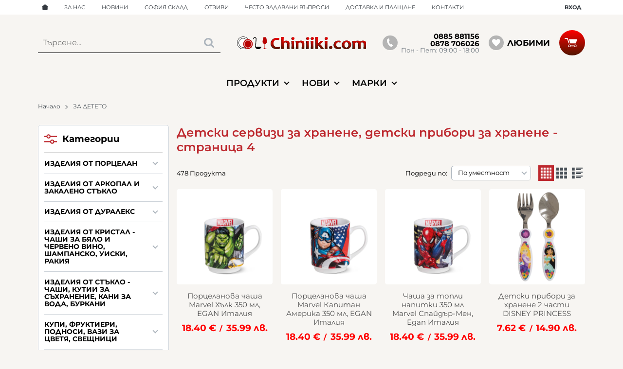

--- FILE ---
content_type: text/html; charset=UTF-8
request_url: https://chiniiki.com/za-deteto/p4
body_size: 46930
content:
        <!DOCTYPE html>
        <html lang="bg" translate="no" data-theme="themes/chiniiki/" data-urlbase="/">
        <head>
            <base href="https://chiniiki.com/">
            <title>Детски сервизи за хранене, детски прибори за хранене - страница 4 | CHINIIKI.COM</title>
            <meta charset="UTF-8">
            <meta name="description" content="Детски сервизи и прибори за хранене ➤ Чашки и чинийки с анимационни герои на Disney➤Онлайн магазин CHINIIKI.COM - страница 4">
            <meta name="viewport" content="width=device-width, initial-scale=1.0, minimum-scale=1.0, maximum-scale=2.0, viewport-fit=cover">
                        <meta name="google" content="notranslate">
                        <meta name="google-site-verification" content="dGMrgrJ3t_eEGZcnvRkuD8G7KE-sBCe2f4aeI18xWiY">
                        <meta name="keywords" content="детски сервиз за хранене, детски прибори, прибори за деца с фигурки, дисни чаша и чинийка">
                        <meta name="robots" content="index, follow">
                        <link rel="canonical" href="https://chiniiki.com/za-deteto/p4">
                    <link rel="preload" href="/fonts/montserrat_latin.woff2" as="font" type="font/woff2" crossorigin>
        <link rel="preload" href="/fonts/montserrat_cyrillic.woff2" as="font" type="font/woff2" crossorigin>
                    <link rel="preload" href="/themes/chiniiki/vendor.282.css" as="style" type="text/css">
            <link rel="preload" href="/themes/chiniiki/main.282.css" as="style" type="text/css">
            <link rel="preload" href="/themes/chiniiki/vendor.282.js" as="script" type="text/javascript">
            <link rel="preload" href="/themes/chiniiki/main.282.js" as="script" type="text/javascript">
            <link rel="stylesheet" type="text/css" href="/themes/chiniiki/vendor.282.css">
            <link rel="stylesheet" type="text/css" href="/themes/chiniiki/main.282.css">
                        <link rel="apple-touch-icon" href="/resources/apple-touch-icon.png">
                            <link rel="prev" href="/za-deteto/p3" />
                            <link rel="next" href="/za-deteto/p5" />
                                        <link rel="icon" type="image/ico" href="/resources/favicon.ico">
                                        <link rel="icon" type="image/png" sizes="64x64" href="/resources/favicon64.png">
                    <link rel="alternate" type="application/rss+xml" title="chiniiki.com RSS feed"
            href="/rss_feed/view/1" />
                    <meta property="og:type" content="website">
            <meta property="og:title" content="Детски сервизи за хранене, детски прибори за хранене - страница 4 | CHINIIKI.COM">
            <meta property="og:description" content="Детски сервизи и прибори за хранене ➤ Чашки и чинийки с анимационни герои на Disney➤Онлайн магазин CHINIIKI.COM - страница 4">
            <meta property="og:image" content="https://chiniiki.com/thumbs/3/detski-servizi.jpg">
            <meta property="og:site_name" content="CHINIIKI.COM">
            <meta property="og:url" content="https://chiniiki.com/za-deteto/p4">
                                        <meta property="fb:app_id" content="1278381889749546">
                        <script data-group="marketing">
            class TheMarketerPixel {
                constructor (api_key) {
                    var mktr = document.createElement("script");
                        mktr.async = true;
                    mktr.src = "https://t.themarketer.com/t/j/" + api_key;
                    var s = document.getElementsByTagName("script")[0];
                    s.parentNode.insertBefore(mktr,s);
                }
                event(name, data) {
                    var poll = setInterval(function () {
                        if (typeof dataLayer != 'undefined') {
                            switch (name) {
                                case 'forgot_password':
                                    dataLayer.push({
                                        event: "__sm__set_email",
                                        email_address: data.email,
                                        firstname: "",
                                        lastname: ""
                                    });
                                break;
                                case 'register':
                                    data.name = data.name.split(' ');
                                    dataLayer.push({
                                        event: "__sm__set_email",
                                        email_address: data.email,
                                        firstname: data.name[0],
                                        lastname: data.name[data.name.length - 1]
                                    });
                                    dataLayer.push({
                                        event: "__sm__set_phone",
                                        phone: data.phone,
                                    });
                                break;
                                case 'contact':
                                    data.name = data.name.split(' ');
                                    dataLayer.push({
                                        event: "__sm__set_email",
                                        email_address: data.email,
                                        firstname: data.name[0],
                                        lastname: data.name[data.name.length - 1]
                                    });
                                    dataLayer.push({
                                        event: "__sm__set_phone",
                                        phone: data.phone,
                                    });
                                break;
                                case 'subscribe':
                                    dataLayer.push({
                                        event: "__sm__set_email",
                                        email_address: data.email,
                                        firstname: "",
                                        lastname: ""
                                    });
                                break;
                                case 'unsubscribe':
                                break;
                                case 'homepage':
                                    dataLayer.push({
                                        event: "__sm__view_homepage"
                                    });
                                break;
                                case 'brand':
                                    dataLayer.push({
                                        event: "__sm__view_brand",
                                        name: data.name
                                    });
                                break;
                                case 'category':
                                    dataLayer.push({
                                        event: "__sm__view_category",
                                        category: data.hierarchy
                                    });
                                break;
                                case 'add_to_cart':
                                    dataLayer.push({
                                        event: "__sm__add_to_cart",
                                        product_id: data.id,
                                        quantity: data.quantity,
                                        variation: data.variation
                                    });
                                break;
                                case 'add_to_wishlist':
                                    dataLayer.push({
                                        event: "__sm__add_to_wishlist",
                                        product_id: data.id,
                                        variation: data.variation
                                    });
                                break;
                                case 'remove_from_wishlist':
                                    dataLayer.push({
                                        event: "__sm__remove_from_wishlist",
                                        product_id: data.id,
                                        variation: data.variation
                                    });
                                break;
                                case 'initiate_checkout':
                                    dataLayer.push({
                                        event: "__sm__initiate_checkout"
                                    });
                                break;
                                case 'remove_from_cart':
                                    dataLayer.push({
                                        event: "__sm__remove_from_cart",
                                        product_id: data.id,
                                        quantity: data.quantity,
                                        variation: data.variation
                                    });
                                break;
                                case 'purchase':
                                    data.sale.event = '__sm__order';
                                    dataLayer.push(data.sale);
                                break;
                                case 'product':
                                    dataLayer.push({
                                        event: "__sm__view_product",
                                        product_id: data.id
                                    });
                                break;
                                case 'search':
                                    dataLayer.push({
                                        event: "__sm__search",
                                        search_term: data.search
                                    });
                                break;
                            }
                            clearInterval(poll);
                        }
                    }, 1000);
                }
            }
            window.themarketer_pixel = new TheMarketerPixel('7OIYMWM3');
            </script>
                    <script>
                window.mobile_app = 0;
                window.curr = {
                    sign: '€',
                    signPos: '1',
                    signSep: ' ',
                    rate: '1',
                    code: 'EUR',
                };
                window.lang={"add_to_wishlist":"Добави в любими","are_you_sure":"Сигурни ли сте?","categories":"Категории","choose_option":"Моля изберете опция!","close_all":"Затвори всички","dropzone_cancel_upload":"Отмяна на качването","dropzone_cancelupload_confirmation":"Сигурни ли сте, че искате да отмените това качване?","dropzone_default_message":"Прикачи снимка","dropzone_fallback_message":"Вашият браузър не поддържа качване на файлове чрез плъзгане и пускане.","dropzone_file_too_big":"Файлът е твърде голям ({{filesize}}MiB). Максимален размер: {{maxFilesize}}MiB.","dropzone_invalid_file_type":"Не можете да качвате файлове от този тип.","dropzone_max_files_exceeded":"Не можете да качвате повече файлове.","dropzone_response_error":"Сървърът отговори с код {{statusCode}}.","dropzone_upload_canceled":"Качването е отменено.","from":"От","incorrect_email":"Уверете се, че ел. пощата ви е въведена правилно!","incorrect_phone":"Уверете се, че телефонът ви е въведен правилно!","open_all":"Отвори всички","outstock_short":"Неналичен","please_choose_variant":"Моля изберете вариант!","please_fill":"Моля попълнете!","promo_valid":"Валидност на промоцията","range_from":"От","remove_from_wishlist":"Премахни от любими","search_empty_msg":"Моля въведете текст в полето за търсене!","see_less":"Виж по-малко","show_less_filters":"Покажи по-малко филтри","show_more_filters":"Покажи още филтри","wishlist_added":"Продуктът беше добавен успешно във Вашият списък с любими.","wishlist_removed":"Продуктът беше премахнат успешно от Вашият списък с любими."};            </script>
                    </head>
        <body id="products"
            class="cat-page cat-page--3 horizontal-menu">
                    <header class="js-header header">
                <div class="js-mainMenu menu display-mobile">
            <div class="menu__main">            <div class="menu__item  menu__item--flag-3">
                                <a class="menu__cat"
                    href="/novi-produkti"
                    title="Нови"
                     data-type="new">
                    Нови                </a>
                            </div>
                        <div class="cats-menu__item">
                <div class="cats-menu__holder cats-menu__holder--closed">
                                        <a class="cats-menu__cat" href="/izdeliya-ot-porcelan" title="ИЗДЕЛИЯ ОТ ПОРЦЕЛАН">ИЗДЕЛИЯ ОТ ПОРЦЕЛАН</a>
                                            <span class="cats-menu__arrow js-toggle-cats js-load-listcats" data-id="5" data-type="categoryList"></span>
                                    </div>
                            </div>
                        <div class="cats-menu__item">
                <div class="cats-menu__holder cats-menu__holder--closed">
                                        <a class="cats-menu__cat" href="/izdeliya-ot-arkopal-i-zakaleno-staklo" title="ИЗДЕЛИЯ ОТ АРКОПАЛ И ЗАКАЛЕНО СТЪКЛО">ИЗДЕЛИЯ ОТ АРКОПАЛ И ЗАКАЛЕНО СТЪКЛО</a>
                                            <span class="cats-menu__arrow js-toggle-cats js-load-listcats" data-id="118" data-type="categoryList"></span>
                                    </div>
                            </div>
                        <div class="cats-menu__item">
                <div class="cats-menu__holder cats-menu__holder--closed">
                                        <a class="cats-menu__cat" href="/izdeliya-ot-duraleks" title="ИЗДЕЛИЯ ОТ ДУРАЛЕКС">ИЗДЕЛИЯ ОТ ДУРАЛЕКС</a>
                                            <span class="cats-menu__arrow js-toggle-cats js-load-listcats" data-id="410" data-type="categoryList"></span>
                                    </div>
                            </div>
                        <div class="cats-menu__item">
                <div class="cats-menu__holder cats-menu__holder--closed">
                                        <a class="cats-menu__cat" href="/izdeliya-ot-kristal-chashi-za-byalo-i-cherveno-vino-shampansko-uiski-rakiya" title="ИЗДЕЛИЯ ОТ КРИСТАЛ - ЧАШИ ЗА БЯЛО И ЧЕРВЕНО ВИНО, ШАМПАНСКО, УИСКИ, РАКИЯ">ИЗДЕЛИЯ ОТ КРИСТАЛ - ЧАШИ ЗА БЯЛО И ЧЕРВЕНО ВИНО, ШАМПАНСКО, УИСКИ, РАКИЯ</a>
                                            <span class="cats-menu__arrow js-toggle-cats js-load-listcats" data-id="48" data-type="categoryList"></span>
                                    </div>
                            </div>
                        <div class="cats-menu__item">
                <div class="cats-menu__holder cats-menu__holder--closed">
                                        <a class="cats-menu__cat" href="/izdeliya-ot-staklo-chashi-kutii-za-sahranenie-kani-za-voda-burkani" title="ИЗДЕЛИЯ ОТ СТЪКЛО - ЧАШИ, КУТИИ ЗА СЪХРАНЕНИЕ, КАНИ ЗА ВОДА, БУРКАНИ">ИЗДЕЛИЯ ОТ СТЪКЛО - ЧАШИ, КУТИИ ЗА СЪХРАНЕНИЕ, КАНИ ЗА ВОДА, БУРКАНИ</a>
                                            <span class="cats-menu__arrow js-toggle-cats js-load-listcats" data-id="12" data-type="categoryList"></span>
                                    </div>
                            </div>
                        <div class="cats-menu__item">
                <div class="cats-menu__holder cats-menu__holder--closed">
                                        <a class="cats-menu__cat" href="/kupi-fruktieri-podnosi-vazi-za-cvetya-sveschnici" title="КУПИ, ФРУКТИЕРИ, ПОДНОСИ, ВАЗИ ЗА ЦВЕТЯ, СВЕЩНИЦИ">КУПИ, ФРУКТИЕРИ, ПОДНОСИ, ВАЗИ ЗА ЦВЕТЯ, СВЕЩНИЦИ</a>
                                            <span class="cats-menu__arrow js-toggle-cats js-load-listcats" data-id="87" data-type="categoryList"></span>
                                    </div>
                            </div>
                        <div class="cats-menu__item">
                <div class="cats-menu__holder cats-menu__holder--closed">
                                        <a class="cats-menu__cat" href="/sadove-za-gotvene" title="Съдове за готвене">Съдове за готвене</a>
                                            <span class="cats-menu__arrow js-toggle-cats js-load-listcats" data-id="33" data-type="categoryList"></span>
                                    </div>
                            </div>
                        <div class="cats-menu__item">
                <div class="cats-menu__holder cats-menu__holder--closed">
                                        <a class="cats-menu__cat" href="/sadove-za-toplo-servirane" title="СЪДОВЕ ЗА ТОПЛО СЕРВИРАНЕ">СЪДОВЕ ЗА ТОПЛО СЕРВИРАНЕ</a>
                                            <span class="cats-menu__arrow js-toggle-cats js-load-listcats" data-id="408" data-type="categoryList"></span>
                                    </div>
                            </div>
                        <div class="cats-menu__item">
                <div class="cats-menu__holder cats-menu__holder--closed">
                                        <a class="cats-menu__cat" href="/pribori-za-hranene" title="ПРИБОРИ ЗА ХРАНЕНЕ">ПРИБОРИ ЗА ХРАНЕНЕ</a>
                                            <span class="cats-menu__arrow js-toggle-cats js-load-listcats" data-id="28" data-type="categoryList"></span>
                                    </div>
                            </div>
                        <div class="cats-menu__item">
                <div class="cats-menu__holder cats-menu__holder--closed">
                                        <a class="cats-menu__cat" href="/kuhnenski-nojove-i-aksesoari" title="КУХНЕНСКИ НОЖОВЕ И АКСЕСОАРИ">КУХНЕНСКИ НОЖОВЕ И АКСЕСОАРИ</a>
                                            <span class="cats-menu__arrow js-toggle-cats js-load-listcats" data-id="95" data-type="categoryList"></span>
                                    </div>
                            </div>
                        <div class="cats-menu__item">
                <div class="cats-menu__holder cats-menu__holder--closed">
                                        <a class="cats-menu__cat" href="/kuhnenski-prinadlejnosti-i-aksesoari" title="КУХНЕНСКИ ПРИНАДЛЕЖНОСТИ И АКСЕСОАРИ">КУХНЕНСКИ ПРИНАДЛЕЖНОСТИ И АКСЕСОАРИ</a>
                                            <span class="cats-menu__arrow js-toggle-cats js-load-listcats" data-id="16" data-type="categoryList"></span>
                                    </div>
                            </div>
                        <div class="cats-menu__item">
                <div class="cats-menu__holder cats-menu__holder--closed">
                                        <a class="cats-menu__cat" href="/horeca-aksesoari" title="HORECA АКСЕСОАРИ">HORECA АКСЕСОАРИ</a>
                                            <span class="cats-menu__arrow js-toggle-cats js-load-listcats" data-id="10" data-type="categoryList"></span>
                                    </div>
                            </div>
                        <div class="cats-menu__item">
                <div class="cats-menu__holder cats-menu__holder--closed">
                                        <a class="cats-menu__cat" href="/koshnici-za-piknik-termo-ranici-i-chanti-kutii-za-hrana" title="КОШНИЦИ ЗА ПИКНИК, ТЕРМО РАНИЦИ И ЧАНТИ, КУТИИ ЗА ХРАНА">КОШНИЦИ ЗА ПИКНИК, ТЕРМО РАНИЦИ И ЧАНТИ, КУТИИ ЗА ХРАНА</a>
                                            <span class="cats-menu__arrow js-toggle-cats js-load-listcats" data-id="1" data-type="categoryList"></span>
                                    </div>
                            </div>
                        <div class="cats-menu__item">
                <div class="cats-menu__holder cats-menu__holder--closed">
                                        <a class="cats-menu__cat" href="/aksesoari-za-vino-kokteili-shampanieri" title="АКСЕСОАРИ ЗА ВИНО, КОКТЕЙЛИ, ШАМПАНИЕРИ">АКСЕСОАРИ ЗА ВИНО, КОКТЕЙЛИ, ШАМПАНИЕРИ</a>
                                            <span class="cats-menu__arrow js-toggle-cats js-load-listcats" data-id="55" data-type="categoryList"></span>
                                    </div>
                            </div>
                        <div class="cats-menu__item">
                <div class="cats-menu__holder">
                                        <a class="cats-menu__cat" href="/servizi-za-hranene" title="СЕРВИЗИ ЗА ХРАНЕНЕ">СЕРВИЗИ ЗА ХРАНЕНЕ</a>
                                    </div>
                            </div>
                        <div class="cats-menu__item">
                <div class="cats-menu__holder cats-menu__holder--closed">
                                        <a class="cats-menu__cat" href="/kafe-i-chai" title="КАФЕ И ЧАЙ">КАФЕ И ЧАЙ</a>
                                            <span class="cats-menu__arrow js-toggle-cats js-load-listcats" data-id="7" data-type="categoryList"></span>
                                    </div>
                            </div>
                        <div class="cats-menu__item">
                <div class="cats-menu__holder cats-menu__holder--closed">
                                        <a class="cats-menu__cat" href="/chashi-za-specialni-povodi-svatbeni-ubileini-gravirani" title="ЧАШИ ЗА СПЕЦИАЛНИ ПОВОДИ - СВАТБЕНИ, ЮБИЛЕЙНИ, ГРАВИРАНИ">ЧАШИ ЗА СПЕЦИАЛНИ ПОВОДИ - СВАТБЕНИ, ЮБИЛЕЙНИ, ГРАВИРАНИ</a>
                                            <span class="cats-menu__arrow js-toggle-cats js-load-listcats" data-id="225" data-type="categoryList"></span>
                                    </div>
                            </div>
                        <div class="cats-menu__item">
                <div class="cats-menu__holder cats-menu__holder--closed">
                                        <a class="cats-menu__cat" href="/za-deteto" title="ЗА ДЕТЕТО">ЗА ДЕТЕТО</a>
                                            <span class="cats-menu__arrow js-toggle-cats js-load-listcats" data-id="3" data-type="categoryList"></span>
                                    </div>
                            </div>
                        <div class="cats-menu__item">
                <div class="cats-menu__holder">
                                        <a class="cats-menu__cat" href="/suvenirni-izdeliya" title="СУВЕНИРНИ ИЗДЕЛИЯ">СУВЕНИРНИ ИЗДЕЛИЯ</a>
                                    </div>
                            </div>
                        <div class="cats-menu__item">
                <div class="cats-menu__holder">
                                        <a class="cats-menu__cat" href="/dizainerski-izdeliya-philippi-germaniya" title="ДИЗАЙНЕРСКИ ИЗДЕЛИЯ PHILIPPI ГЕРМАНИЯ">ДИЗАЙНЕРСКИ ИЗДЕЛИЯ PHILIPPI ГЕРМАНИЯ</a>
                                    </div>
                            </div>
                        <div class="cats-menu__item">
                <div class="cats-menu__holder cats-menu__holder--closed">
                                        <a class="cats-menu__cat" href="/aksesoari-za-doma" title="АКСЕСОАРИ ЗА ДОМА">АКСЕСОАРИ ЗА ДОМА</a>
                                            <span class="cats-menu__arrow js-toggle-cats js-load-listcats" data-id="14" data-type="categoryList"></span>
                                    </div>
                            </div>
                        <div class="cats-menu__item">
                <div class="cats-menu__holder cats-menu__holder--closed">
                                        <a class="cats-menu__cat" href="/koshove-za-prane-i-smet" title="КОШОВЕ ЗА ПРАНЕ И СМЕТ">КОШОВЕ ЗА ПРАНЕ И СМЕТ</a>
                                            <span class="cats-menu__arrow js-toggle-cats js-load-listcats" data-id="37" data-type="categoryList"></span>
                                    </div>
                            </div>
                        <div class="cats-menu__item">
                <div class="cats-menu__holder cats-menu__holder--closed">
                                        <a class="cats-menu__cat" href="/elektricheski-uredi" title="ЕЛЕКТРИЧЕСКИ УРЕДИ">ЕЛЕКТРИЧЕСКИ УРЕДИ</a>
                                            <span class="cats-menu__arrow js-toggle-cats js-load-listcats" data-id="85" data-type="categoryList"></span>
                                    </div>
                            </div>
                        <div class="cats-menu__item">
                <div class="cats-menu__holder">
                                        <a class="cats-menu__cat" href="/za-domashnite-lubimci" title="За домашните любимци">За домашните любимци</a>
                                    </div>
                            </div>
                        <div class="cats-menu__item">
                <div class="cats-menu__holder">
                                        <a class="cats-menu__cat" href="/koleda" title="КОЛЕДА">КОЛЕДА</a>
                                    </div>
                            </div>
                    <div class="menu__item menu__item--children menu__item--brands">
            <a class="menu__cat"
                href="/produkti#brands"
                title="Марки"
                data-type="brands">
                Марки            </a>
                    </div>
        </div>
        </div>
                <div class="header__top">
            <div class="container d-flex">
                    <nav class="d-flex header__nav mr-auto">
            <a class="font-size-0 header__nav-link header__nav-link--home" href="/">
                <svg class="svg svg--home" aria-label="Home" role="img">
                    <use xlink:href="#svg-home"></use>
                </svg>
                <span>Начало</span>
            </a>
            <a class="header__nav-link" href="/za-nas" title="За Нас">За Нас</a><a class="header__nav-link" href="/novini" title="Новини">Новини</a><a class="header__nav-link" href="/sklad" title="СОФИЯ СКЛАД">СОФИЯ СКЛАД</a><a class="header__nav-link" href="/otzivi" title="Отзиви">Отзиви</a><a class="header__nav-link" href="/faq" title="Често задавани въпроси">Често задавани въпроси</a><a class="header__nav-link" href="/delivery-policy" title="Доставка и плащане">Доставка и плащане</a><a class="header__nav-link" href="/contacts" title="Контакти">Контакти</a>        </nav>
                <div class="header__sign-in d-inline-flex align-items-center">
                                <a class="js-modal header__nav-link header__login" href="/user/login">Вход</a>
                            </div>
                    </div>
        </div>
                    <div class="header__head horizontal">
                            <div class="container d-flex header__buttons">
                        <div class="header__logo d-inline-flex col-4 col-lg-3 pr-2">
                        <a href="/" class="header__logo-link">
                <img class="header__logo-img"
                    src="/resources/logo-chiniiki-min.svg" width="72" height="72" alt="chiniiki.com"
                    fetchpriority="high" />
                            </a>
                    </div>
                    <form class="js-searchForm header__search-form mr-lg-2"
                    data-ajax="/search/ajax/12"
                    action="/search/static/12"
                    method="post">
                                <input class="js-searchField header__search-bar" type="search" name="search"
                        value=""
                        placeholder="Търсене..." autocomplete="off" />
                <button type="submit" class="d-flex header__search-btn js-openSearch">
                    <svg class="svg svg--search m-auto" aria-label="search" role="img">
                        <use xlink:href="#svg-search"></use>
                    </svg>
                </button>
                            </form>
                        <div class="header__tel  header__tel--double">
                <span class="header__tel-icon js-toggle-doublePhone">
                    <svg class="svg svg--phone" aria-label="Phone" role="img">
                        <use xlink:href="#svg-phone"></use>
                    </svg>
                </span>
                <div class="header__tel-text ml-1">
                                            <div class="header__tel-double">
                            <a href="tel:0885881156">0885 881156</a>
                            <a href="tel:0878706026">0878 706026</a>
                        </div>
                                                                <span class="header__tel-time">Пон - Пет: 09:00 - 18:00</span>
                                    </div>
            </div>
                        <a class="js-wishlist header__wishlist" href="/wishlist">
                <span class="header__wishlist-icon">
                    <svg class="svg svg--heart" aria-label="Heart" role="img">
                        <use xlink:href="#svg-heart"></use>
                    </svg>
                </span>
                <span class="header__wishlist-text ml-1">Любими</span>
                <span class="js-wishlist-dot header__wishlist-dot u-hide">
                    0                </span>
            </a>
                    <div class="js-header-cart-load header__cart">
            <a class="js-cart header__cart-link" href="/">
                <svg class="svg svg--shopping-cart" aria-label="Shopping Cart" role="img">
                    <use xlink:href="#svg-shopping-cart"></use>
                </svg>
                <span class="js-cart-count header__cart-dot dot hide"></span>
            </a>
        </div>
                    <button aria-label="Main navigation" class="ml-1 ml-sm-2 d-lg-none js-triggerMenu hamburger hamburger--spin" type="button" data-type="mobile">
                <span class="hamburger-box"><span class="hamburger-inner"></span></span>
            </button>
                            </div>
                        <div class="container display-desktop">
            <div class="js-horizontalMenu js-desktopMainmenu menu menu--horizontal">
                <div class="menu__main">            <div class="menu__item  menu__item--flag-3 menu__item--children">
                                <a class="menu__cat js-load-mainmenu-sub"
                    href="/novi-produkti"
                    title="Нови"
                     data-type="new">
                    Нови                    <span class="menu__arrow"></span>
                                    </a>
                                <div class="menu__submenu container-fluid pt-1 pb-1">
                    <div class="js-mainmenu-sub-holder row menu__subcats"></div>
                </div>
                            </div>
            
		<div class="menu__item menu__item--dropdown">
			<span class="menu__cat">
				Продукти				<span class="menu__arrow"></span>
			</span>
			<div class="menu__submenu">            <div class="menu-image__item">
                <a class="menu-image__link" href="/izdeliya-ot-porcelan"
					title="ИЗДЕЛИЯ ОТ ПОРЦЕЛАН" data-type="category" data-id="5">
                    					<figure class="menu-image__figure">
						<img class="menu-image__image" loading="lazy" src="/thumbs/2/bonna-passion-porcelain.jpg"
							alt="ИЗДЕЛИЯ ОТ ПОРЦЕЛАН">
					</figure>
                                        <span class="menu-image__text">ИЗДЕЛИЯ ОТ ПОРЦЕЛАН</span>
                </a>
            </div>
                        <div class="menu-image__item">
                <a class="menu-image__link" href="/izdeliya-ot-arkopal-i-zakaleno-staklo"
					title="ИЗДЕЛИЯ ОТ АРКОПАЛ И ЗАКАЛЕНО СТЪКЛО" data-type="category" data-id="118">
                    					<figure class="menu-image__figure">
						<img class="menu-image__image" loading="lazy" src="/thumbs/2/serviz-za-hraenene-luminarc-diwali-black-and-white-top-tsena-1-1024x1024.jpg"
							alt="ИЗДЕЛИЯ ОТ АРКОПАЛ И ЗАКАЛЕНО СТЪКЛО">
					</figure>
                                        <span class="menu-image__text">ИЗДЕЛИЯ ОТ АРКОПАЛ И ЗАКАЛЕНО СТЪКЛО</span>
                </a>
            </div>
                        <div class="menu-image__item">
                <a class="menu-image__link" href="/izdeliya-ot-duraleks"
					title="ИЗДЕЛИЯ ОТ ДУРАЛЕКС" data-type="category" data-id="410">
                    					<figure class="menu-image__figure">
						<img class="menu-image__image" loading="lazy" src="/thumbs/2/duralex-chinii-chashi-plata.jpg"
							alt="ИЗДЕЛИЯ ОТ ДУРАЛЕКС">
					</figure>
                                        <span class="menu-image__text">ИЗДЕЛИЯ ОТ ДУРАЛЕКС</span>
                </a>
            </div>
                        <div class="menu-image__item">
                <a class="menu-image__link" href="/izdeliya-ot-kristal-chashi-za-byalo-i-cherveno-vino-shampansko-uiski-rakiya"
					title="ИЗДЕЛИЯ ОТ КРИСТАЛ - ЧАШИ ЗА БЯЛО И ЧЕРВЕНО ВИНО, ШАМПАНСКО, УИСКИ, РАКИЯ" data-type="category" data-id="48">
                    					<figure class="menu-image__figure">
						<img class="menu-image__image" loading="lazy" src="/thumbs/2/9861bc6ef115cc1e031e3f04d927cb01.jpg"
							alt="ИЗДЕЛИЯ ОТ КРИСТАЛ - ЧАШИ ЗА БЯЛО И ЧЕРВЕНО ВИНО, ШАМПАНСКО, УИСКИ, РАКИЯ">
					</figure>
                                        <span class="menu-image__text">ИЗДЕЛИЯ ОТ КРИСТАЛ - ЧАШИ ЗА БЯЛО И ЧЕРВЕНО ВИНО, ШАМПАНСКО, УИСКИ, РАКИЯ</span>
                </a>
            </div>
                        <div class="menu-image__item">
                <a class="menu-image__link" href="/izdeliya-ot-staklo-chashi-kutii-za-sahranenie-kani-za-voda-burkani"
					title="ИЗДЕЛИЯ ОТ СТЪКЛО - ЧАШИ, КУТИИ ЗА СЪХРАНЕНИЕ, КАНИ ЗА ВОДА, БУРКАНИ" data-type="category" data-id="12">
                    					<figure class="menu-image__figure">
						<img class="menu-image__image" loading="lazy" src="/thumbs/2/bormioli-rocco-frigoverre-evolution-min.jpg"
							alt="ИЗДЕЛИЯ ОТ СТЪКЛО - ЧАШИ, КУТИИ ЗА СЪХРАНЕНИЕ, КАНИ ЗА ВОДА, БУРКАНИ">
					</figure>
                                        <span class="menu-image__text">ИЗДЕЛИЯ ОТ СТЪКЛО - ЧАШИ, КУТИИ ЗА СЪХРАНЕНИЕ, КАНИ ЗА ВОДА, БУРКАНИ</span>
                </a>
            </div>
                        <div class="menu-image__item">
                <a class="menu-image__link" href="/kupi-fruktieri-podnosi-vazi-za-cvetya-sveschnici"
					title="КУПИ, ФРУКТИЕРИ, ПОДНОСИ, ВАЗИ ЗА ЦВЕТЯ, СВЕЩНИЦИ" data-type="category" data-id="87">
                    					<figure class="menu-image__figure">
						<img class="menu-image__image" loading="lazy" src="/thumbs/2/kupa-neptun-33-sm-85028898-6359234ba4897_1280x1280.jpeg"
							alt="КУПИ, ФРУКТИЕРИ, ПОДНОСИ, ВАЗИ ЗА ЦВЕТЯ, СВЕЩНИЦИ">
					</figure>
                                        <span class="menu-image__text">КУПИ, ФРУКТИЕРИ, ПОДНОСИ, ВАЗИ ЗА ЦВЕТЯ, СВЕЩНИЦИ</span>
                </a>
            </div>
                        <div class="menu-image__item">
                <a class="menu-image__link" href="/sadove-za-gotvene"
					title="Съдове за готвене" data-type="category" data-id="33">
                    					<figure class="menu-image__figure">
						<img class="menu-image__image" loading="lazy" src="/thumbs/2/362a15dd158711e9964fef227a63fa4d.jpg"
							alt="Съдове за готвене">
					</figure>
                                        <span class="menu-image__text">Съдове за готвене</span>
                </a>
            </div>
                        <div class="menu-image__item">
                <a class="menu-image__link" href="/sadove-za-toplo-servirane"
					title="СЪДОВЕ ЗА ТОПЛО СЕРВИРАНЕ" data-type="category" data-id="408">
                    					<figure class="menu-image__figure">
						<img class="menu-image__image" loading="lazy" src="/thumbs/2/product_2062.jpg"
							alt="СЪДОВЕ ЗА ТОПЛО СЕРВИРАНЕ">
					</figure>
                                        <span class="menu-image__text">СЪДОВЕ ЗА ТОПЛО СЕРВИРАНЕ</span>
                </a>
            </div>
                        <div class="menu-image__item">
                <a class="menu-image__link" href="/pribori-za-hranene"
					title="ПРИБОРИ ЗА ХРАНЕНЕ" data-type="category" data-id="28">
                    					<figure class="menu-image__figure">
						<img class="menu-image__image" loading="lazy" src="/thumbs/2/2602e39d-1b26-4657-9393-5bde96ec17cf_sl300__.jpg"
							alt="ПРИБОРИ ЗА ХРАНЕНЕ">
					</figure>
                                        <span class="menu-image__text">ПРИБОРИ ЗА ХРАНЕНЕ</span>
                </a>
            </div>
                        <div class="menu-image__item">
                <a class="menu-image__link" href="/kuhnenski-nojove-i-aksesoari"
					title="КУХНЕНСКИ НОЖОВЕ И АКСЕСОАРИ" data-type="category" data-id="95">
                    					<figure class="menu-image__figure">
						<img class="menu-image__image" loading="lazy" src="/thumbs/2/13955-gefu-messerblock-insiem-02.jpg"
							alt="КУХНЕНСКИ НОЖОВЕ И АКСЕСОАРИ">
					</figure>
                                        <span class="menu-image__text">КУХНЕНСКИ НОЖОВЕ И АКСЕСОАРИ</span>
                </a>
            </div>
                        <div class="menu-image__item">
                <a class="menu-image__link" href="/kuhnenski-prinadlejnosti-i-aksesoari"
					title="КУХНЕНСКИ ПРИНАДЛЕЖНОСТИ И АКСЕСОАРИ" data-type="category" data-id="16">
                    					<figure class="menu-image__figure">
						<img class="menu-image__image" loading="lazy" src="/thumbs/2/image_c28e92924d947c3ff88c0a931a3caa7c.jpg"
							alt="КУХНЕНСКИ ПРИНАДЛЕЖНОСТИ И АКСЕСОАРИ">
					</figure>
                                        <span class="menu-image__text">КУХНЕНСКИ ПРИНАДЛЕЖНОСТИ И АКСЕСОАРИ</span>
                </a>
            </div>
                        <div class="menu-image__item">
                <a class="menu-image__link" href="/horeca-aksesoari"
					title="HORECA АКСЕСОАРИ" data-type="category" data-id="10">
                    					<figure class="menu-image__figure">
						<img class="menu-image__image" loading="lazy" src="/thumbs/2/enamel_lifestyle_2_-_squared_66aab37e-5161-473e-9a91-033eef8841e7_2000x.jpg"
							alt="HORECA АКСЕСОАРИ">
					</figure>
                                        <span class="menu-image__text">HORECA АКСЕСОАРИ</span>
                </a>
            </div>
                        <div class="menu-image__item">
                <a class="menu-image__link" href="/koshnici-za-piknik-termo-ranici-i-chanti-kutii-za-hrana"
					title="КОШНИЦИ ЗА ПИКНИК, ТЕРМО РАНИЦИ И ЧАНТИ, КУТИИ ЗА ХРАНА" data-type="category" data-id="1">
                    					<figure class="menu-image__figure">
						<img class="menu-image__image" loading="lazy" src="/thumbs/2/visokokachestveni-koshnici-za-piknik.jpg"
							alt="КОШНИЦИ ЗА ПИКНИК, ТЕРМО РАНИЦИ И ЧАНТИ, КУТИИ ЗА ХРАНА">
					</figure>
                                        <span class="menu-image__text">КОШНИЦИ ЗА ПИКНИК, ТЕРМО РАНИЦИ И ЧАНТИ, КУТИИ ЗА ХРАНА</span>
                </a>
            </div>
                        <div class="menu-image__item">
                <a class="menu-image__link" href="/aksesoari-za-vino-kokteili-shampanieri"
					title="АКСЕСОАРИ ЗА ВИНО, КОКТЕЙЛИ, ШАМПАНИЕРИ" data-type="category" data-id="55">
                    					<figure class="menu-image__figure">
						<img class="menu-image__image" loading="lazy" src="/thumbs/2/big_akcesoria-winiarskie-zestaw-akcesoriow-dla-konesera-win-upominki-ekskluzywne-luksusowe-prezenty-premium-zestaw-akcesoriow-do-wina-vin-bouquet-fi-001-set-8422878000173.jpg"
							alt="АКСЕСОАРИ ЗА ВИНО, КОКТЕЙЛИ, ШАМПАНИЕРИ">
					</figure>
                                        <span class="menu-image__text">АКСЕСОАРИ ЗА ВИНО, КОКТЕЙЛИ, ШАМПАНИЕРИ</span>
                </a>
            </div>
                        <div class="menu-image__item">
                <a class="menu-image__link" href="/servizi-za-hranene"
					title="СЕРВИЗИ ЗА ХРАНЕНЕ" data-type="category" data-id="149">
                    					<figure class="menu-image__figure">
						<img class="menu-image__image" loading="lazy" src="/thumbs/2/kachestveni-servizi-za-hranene.jpg"
							alt="СЕРВИЗИ ЗА ХРАНЕНЕ">
					</figure>
                                        <span class="menu-image__text">СЕРВИЗИ ЗА ХРАНЕНЕ</span>
                </a>
            </div>
                        <div class="menu-image__item">
                <a class="menu-image__link" href="/kafe-i-chai"
					title="КАФЕ И ЧАЙ" data-type="category" data-id="7">
                    					<figure class="menu-image__figure">
						<img class="menu-image__image" loading="lazy" src="/thumbs/2/430220-g_web-2.jpg"
							alt="КАФЕ И ЧАЙ">
					</figure>
                                        <span class="menu-image__text">КАФЕ И ЧАЙ</span>
                </a>
            </div>
                        <div class="menu-image__item">
                <a class="menu-image__link" href="/chashi-za-specialni-povodi-svatbeni-ubileini-gravirani"
					title="ЧАШИ ЗА СПЕЦИАЛНИ ПОВОДИ - СВАТБЕНИ, ЮБИЛЕЙНИ, ГРАВИРАНИ" data-type="category" data-id="225">
                    					<figure class="menu-image__figure">
						<img class="menu-image__image" loading="lazy" src="/thumbs/2/svatbeni-chashi.png"
							alt="ЧАШИ ЗА СПЕЦИАЛНИ ПОВОДИ - СВАТБЕНИ, ЮБИЛЕЙНИ, ГРАВИРАНИ">
					</figure>
                                        <span class="menu-image__text">ЧАШИ ЗА СПЕЦИАЛНИ ПОВОДИ - СВАТБЕНИ, ЮБИЛЕЙНИ, ГРАВИРАНИ</span>
                </a>
            </div>
                        <div class="menu-image__item">
                <a class="menu-image__link" href="/za-deteto"
					title="ЗА ДЕТЕТО" data-type="category" data-id="3">
                    					<figure class="menu-image__figure">
						<img class="menu-image__image" loading="lazy" src="/thumbs/2/detski-servizi.jpg"
							alt="ЗА ДЕТЕТО">
					</figure>
                                        <span class="menu-image__text">ЗА ДЕТЕТО</span>
                </a>
            </div>
                        <div class="menu-image__item">
                <a class="menu-image__link" href="/suvenirni-izdeliya"
					title="СУВЕНИРНИ ИЗДЕЛИЯ" data-type="category" data-id="135">
                    					<figure class="menu-image__figure">
						<img class="menu-image__image" loading="lazy" src="/thumbs/2/fia346_a_copia.jpg"
							alt="СУВЕНИРНИ ИЗДЕЛИЯ">
					</figure>
                                        <span class="menu-image__text">СУВЕНИРНИ ИЗДЕЛИЯ</span>
                </a>
            </div>
                        <div class="menu-image__item">
                <a class="menu-image__link" href="/dizainerski-izdeliya-philippi-germaniya"
					title="ДИЗАЙНЕРСКИ ИЗДЕЛИЯ PHILIPPI ГЕРМАНИЯ" data-type="category" data-id="67">
                    					<figure class="menu-image__figure">
						<img class="menu-image__image" loading="lazy" src="/thumbs/2/105010_margeaux_windlicht_deco.jpg"
							alt="ДИЗАЙНЕРСКИ ИЗДЕЛИЯ PHILIPPI ГЕРМАНИЯ">
					</figure>
                                        <span class="menu-image__text">ДИЗАЙНЕРСКИ ИЗДЕЛИЯ PHILIPPI ГЕРМАНИЯ</span>
                </a>
            </div>
                        <div class="menu-image__item">
                <a class="menu-image__link" href="/aksesoari-za-doma"
					title="АКСЕСОАРИ ЗА ДОМА" data-type="category" data-id="14">
                    					<figure class="menu-image__figure">
						<img class="menu-image__image" loading="lazy" src="/thumbs/2/221110114607prod-23421-product_73403.jpg"
							alt="АКСЕСОАРИ ЗА ДОМА">
					</figure>
                                        <span class="menu-image__text">АКСЕСОАРИ ЗА ДОМА</span>
                </a>
            </div>
                        <div class="menu-image__item">
                <a class="menu-image__link" href="/koshove-za-prane-i-smet"
					title="КОШОВЕ ЗА ПРАНЕ И СМЕТ" data-type="category" data-id="37">
                    					<figure class="menu-image__figure">
						<img class="menu-image__image" loading="lazy" src="/thumbs/2/8713631712298_003_01.jpg"
							alt="КОШОВЕ ЗА ПРАНЕ И СМЕТ">
					</figure>
                                        <span class="menu-image__text">КОШОВЕ ЗА ПРАНЕ И СМЕТ</span>
                </a>
            </div>
                        <div class="menu-image__item">
                <a class="menu-image__link" href="/elektricheski-uredi"
					title="ЕЛЕКТРИЧЕСКИ УРЕДИ" data-type="category" data-id="85">
                    					<figure class="menu-image__figure">
						<img class="menu-image__image" loading="lazy" src="/thumbs/2/vpsdq2qx.jpg"
							alt="ЕЛЕКТРИЧЕСКИ УРЕДИ">
					</figure>
                                        <span class="menu-image__text">ЕЛЕКТРИЧЕСКИ УРЕДИ</span>
                </a>
            </div>
                        <div class="menu-image__item">
                <a class="menu-image__link" href="/za-domashnite-lubimci"
					title="За домашните любимци" data-type="category" data-id="593">
                    					<figure class="menu-image__figure">
						<img class="menu-image__image" loading="lazy" src="/thumbs/2/aksesoari-za-domashen-lubimec.jpg"
							alt="За домашните любимци">
					</figure>
                                        <span class="menu-image__text">За домашните любимци</span>
                </a>
            </div>
                        <div class="menu-image__item">
                <a class="menu-image__link" href="/koleda"
					title="КОЛЕДА" data-type="category" data-id="81">
                    					<figure class="menu-image__figure">
						<img class="menu-image__image" loading="lazy" src="/thumbs/2/koleda-chiniiki.jpg"
							alt="КОЛЕДА">
					</figure>
                                        <span class="menu-image__text">КОЛЕДА</span>
                </a>
            </div>
            </div>
		</div>
		        <div class="menu__item menu__item--children menu__item--brands">
            <a class="menu__cat js-load-mainmenu-sub"
                href="/produkti#brands"
                title="Марки"
                data-type="brands">
                Марки                <span class="menu__arrow"></span>
                            </a>
                        <div class="js-brands-menu menu__submenu container-fluid">
                                <div class="js-mainmenu-sub-holder row pt-1 pb-1 cats-list"></div>
            </div>
                    </div>
        </div>
            </div>
        </div>
                    </div>
        </header>
                <main class="products">
                <div class="breadcrumb mt-2 mb-4 display-desktop">
            <div class="container d-flex flex-lg-wrap">
                                <a class="breadcrumb__link" href="/">Начало</a>
                                    <span class="breadcrumb__link">ЗА ДЕТЕТО</span>
                                </div>
        </div>
                <div class="display-mobile container mt-grid mb-grid">
            <a class="back" href="/.">Назад до Началната страница</a>
        </div>
                <div class="prods-page">
            <div class="container">
                <div class="js-prods-page-holder prods-page__holder row clearfix">
                    <section class="js-prods-list prods-list col-12 col-lg-9">
                        <h1 class="js-h1 prods-page__h1">Детски сервизи за хранене, детски прибори за хранене - страница 4</h1>
                                <div class="js-list-controls-top prods-list__controls prods-list__controls--top mb-grid">
                        <div class="display-mobile prods-list__mobile">
                <span class="js-refine-filters prods-list__refine d-flex align-items-center justify-content-center">
                    <svg class="svg svg--filters mr-1" aria-label="filters" role="img">
                        <use xlink:href="#svg-filters"></use>
                    </svg>
                    Филтри                </span>
                <span class="js-mobile-views prods-list__mobile-views js-list-icon-2" data-view="3">
                    <svg class="svg svg--products-list" aria-label="products listing view" role="img">
                        <use xlink:href="#svg-products-mobile-list-2"></use>
                    </svg>
                </span>
            </div>
                        <div>
                <span class="prods-list__count js-prods-count">478 Продукта</span>
                <div class="js-mobile-order prods-list__mobile-order display-mobile ml-auto">
                    <div class="prods-list__mobile-order-handle">
                        <span>По уместност</span>
                        <svg class="svg svg--dropdown" aria-label="dropdown" role="img">
                            <use xlink:href="#svg-dropdown"></use>
                        </svg>
                    </div>
                    <div class="prods-list__mobile-order-holder hide shadow-lg"><span data-order="1">По уместност</span><span data-order="6">Най-нови</span><span data-order="7">Най-продавани</span><span data-order="2">Азбучно A &rarr; Я</span><span data-order="3">Азбучно Я → А</span><span data-order="4">Цена 0 &rarr; 9</span><span data-order="5">Цена 9 → 0</span>                    </div>
                </div>
            </div>
            <div class="display-desktop">
                <div class="prods-list__order">
                    Подреди по:
                    <div class="custom-select ml-1">
                        <select name="order"><option value="1" selected="selected">По уместност</option><option value="6">Най-нови</option><option value="7">Най-продавани</option><option value="2">Азбучно A &rarr; Я</option><option value="3">Азбучно Я → А</option><option value="4">Цена 0 &rarr; 9</option><option value="5">Цена 9 → 0</option></select>
                    </div>
                </div>
                                    <div class="js-views prods-list__views">                        <svg class="svg svg--products-dk-list prods-list__view"
                            data-view="1" aria-label="products listing view" role="img">
                            <use xlink:href="#svg-products-list-1"></use>
                        </svg>
                                                <svg class="svg svg--products-dk-list prods-list__view prods-list__view--active"
                            data-view="2" aria-label="products listing view" role="img">
                            <use xlink:href="#svg-products-list-2"></use>
                        </svg>
                                                <svg class="svg svg--products-dk-list prods-list__view"
                            data-view="3" aria-label="products listing view" role="img">
                            <use xlink:href="#svg-products-list-3"></use>
                        </svg>
                                                <svg class="svg svg--products-dk-list prods-list__view"
                            data-view="4" aria-label="products listing view" role="img">
                            <use xlink:href="#svg-products-list-4"></use>
                        </svg>
                        </div>
                                </div>
        </div>
                <div class="js-list-results prods-list__results">
                <article data-id="39389"
            class="product-card  mb-grid product-card--saleable product-card--mgrid">
                            <div class="product-card__holder">
                        <figure class="product-card__figure mb-2">
            <a class="product-card__link" href="/porcelanova-chasha-marvel-halk-350-ml-egan-italiya-39389" title="Порцеланова чаша Marvel Хълк 350 мл, EGAN Италия"
                 data-ecommerce="{&quot;google&quot;:{&quot;id&quot;:39389,&quot;name&quot;:&quot;\u041f\u043e\u0440\u0446\u0435\u043b\u0430\u043d\u043e\u0432\u0430 \u0447\u0430\u0448\u0430 Marvel \u0425\u044a\u043b\u043a 350 \u043c\u043b, EGAN \u0418\u0442\u0430\u043b\u0438\u044f&quot;,&quot;category&quot;:&quot;\u0414\u0415\u0422\u0421\u041a\u0418 \u0421\u0415\u0420\u0412\u0418\u0417\u0418 \u0417\u0410 \u0425\u0420\u0410\u041d\u0415\u041d\u0415&quot;,&quot;brand&quot;:&quot;EGAN \u0418\u0442\u0430\u043b\u0438\u044f&quot;,&quot;variant&quot;:&quot;&quot;,&quot;price&quot;:&quot;18.40&quot;,&quot;quantity&quot;:1,&quot;type&quot;:&quot;addProduct&quot;},&quot;facebook&quot;:{&quot;content_ids&quot;:39389,&quot;content_name&quot;:&quot;\u041f\u043e\u0440\u0446\u0435\u043b\u0430\u043d\u043e\u0432\u0430 \u0447\u0430\u0448\u0430 Marvel \u0425\u044a\u043b\u043a 350 \u043c\u043b, EGAN \u0418\u0442\u0430\u043b\u0438\u044f&quot;,&quot;content_category&quot;:&quot;\u0414\u0415\u0422\u0421\u041a\u0418 \u0421\u0415\u0420\u0412\u0418\u0417\u0418 \u0417\u0410 \u0425\u0420\u0410\u041d\u0415\u041d\u0415&quot;,&quot;value&quot;:&quot;18.40&quot;,&quot;currency&quot;:&quot;EUR&quot;,&quot;type&quot;:&quot;ViewContent&quot;}}">
                <img class="product-card__image js-lazy"
                    src="/themes/chiniiki/images/product.svg"
                    data-src="/thumbs/1/bergner-12/catalog/product/1/0/108003_1.jpg"
                    width="220"
                    height="220"
                    alt="Порцеланова чаша Marvel Хълк 350 мл, EGAN Италия">
            </a>
                    </figure>
                <h2 class="product-card__name mb-1">
            <a class="product-card__link" href="/porcelanova-chasha-marvel-halk-350-ml-egan-italiya-39389"
                title="Порцеланова чаша Marvel Хълк 350 мл, EGAN Италия"  data-ecommerce="{&quot;google&quot;:{&quot;id&quot;:39389,&quot;name&quot;:&quot;\u041f\u043e\u0440\u0446\u0435\u043b\u0430\u043d\u043e\u0432\u0430 \u0447\u0430\u0448\u0430 Marvel \u0425\u044a\u043b\u043a 350 \u043c\u043b, EGAN \u0418\u0442\u0430\u043b\u0438\u044f&quot;,&quot;category&quot;:&quot;\u0414\u0415\u0422\u0421\u041a\u0418 \u0421\u0415\u0420\u0412\u0418\u0417\u0418 \u0417\u0410 \u0425\u0420\u0410\u041d\u0415\u041d\u0415&quot;,&quot;brand&quot;:&quot;EGAN \u0418\u0442\u0430\u043b\u0438\u044f&quot;,&quot;variant&quot;:&quot;&quot;,&quot;price&quot;:&quot;18.40&quot;,&quot;quantity&quot;:1,&quot;type&quot;:&quot;addProduct&quot;},&quot;facebook&quot;:{&quot;content_ids&quot;:39389,&quot;content_name&quot;:&quot;\u041f\u043e\u0440\u0446\u0435\u043b\u0430\u043d\u043e\u0432\u0430 \u0447\u0430\u0448\u0430 Marvel \u0425\u044a\u043b\u043a 350 \u043c\u043b, EGAN \u0418\u0442\u0430\u043b\u0438\u044f&quot;,&quot;content_category&quot;:&quot;\u0414\u0415\u0422\u0421\u041a\u0418 \u0421\u0415\u0420\u0412\u0418\u0417\u0418 \u0417\u0410 \u0425\u0420\u0410\u041d\u0415\u041d\u0415&quot;,&quot;value&quot;:&quot;18.40&quot;,&quot;currency&quot;:&quot;EUR&quot;,&quot;type&quot;:&quot;ViewContent&quot;}}">
                Порцеланова чаша Marvel Хълк 350 мл, EGAN Италия            </a>
        </h2>
                <div class="js-price-container prices  prod__prices text-center">
                    <div class="js-price prices__current">
                        <div class="prices__num">18.40</div>
            <div class="prices__delimer">&nbsp;</div>
            <div class="prices__currency">€</div>
                        <div class="prices__slash mx-1">/</div>
            <div class="js-price-eur prices__num" data-rate="0.51129188119622">35.99</div>
            <div class="prices__delimer">&nbsp;</div>
            <div class="prices__currency">лв.</div>
                    </div>
                </div>
                <div class="product-card__controls">
                        <div class="product-card__actions">
                            <span class="js-wish product-card__wish"
                    title="Любими">
                                        <svg class="svg svg--heart" aria-label="Heart" role="img">
                        <use xlink:href="#svg-heart"></use>
                    </svg>
                    <span class="js-wish-sr screen-readers-only"></span>
                </span>
                            </div>
                    <form class="buy-form js-add-to-cart product-card__buy js-show-cart-immediately" method="post" action="/cart">
            <input type="hidden" name="action" value="buy" />
            <input type="hidden" name="prod_id" value="39389" />
                        <input type="hidden" name="quantity" value="1" />
                            <button class="js-btn-buy buy-form__btn btn btn-buy btn--primary btn--rounded" type="submit"  data-ecommerce="{&quot;google&quot;:{&quot;id&quot;:39389,&quot;name&quot;:&quot;\u041f\u043e\u0440\u0446\u0435\u043b\u0430\u043d\u043e\u0432\u0430 \u0447\u0430\u0448\u0430 Marvel \u0425\u044a\u043b\u043a 350 \u043c\u043b, EGAN \u0418\u0442\u0430\u043b\u0438\u044f&quot;,&quot;category&quot;:&quot;\u0414\u0415\u0422\u0421\u041a\u0418 \u0421\u0415\u0420\u0412\u0418\u0417\u0418 \u0417\u0410 \u0425\u0420\u0410\u041d\u0415\u041d\u0415&quot;,&quot;brand&quot;:&quot;EGAN \u0418\u0442\u0430\u043b\u0438\u044f&quot;,&quot;variant&quot;:&quot;&quot;,&quot;price&quot;:&quot;18.40&quot;,&quot;quantity&quot;:1,&quot;type&quot;:&quot;addToCart&quot;},&quot;facebook&quot;:{&quot;content_ids&quot;:39389,&quot;content_name&quot;:&quot;\u041f\u043e\u0440\u0446\u0435\u043b\u0430\u043d\u043e\u0432\u0430 \u0447\u0430\u0448\u0430 Marvel \u0425\u044a\u043b\u043a 350 \u043c\u043b, EGAN \u0418\u0442\u0430\u043b\u0438\u044f&quot;,&quot;content_category&quot;:&quot;\u0414\u0415\u0422\u0421\u041a\u0418 \u0421\u0415\u0420\u0412\u0418\u0417\u0418 \u0417\u0410 \u0425\u0420\u0410\u041d\u0415\u041d\u0415&quot;,&quot;value&quot;:&quot;18.40&quot;,&quot;currency&quot;:&quot;EUR&quot;,&quot;type&quot;:&quot;AddToCart&quot;}}"><span>Купи</span></button>
                        </form>
                </div>
                    </div>
                    </article>
                <article data-id="39388"
            class="product-card  mb-grid product-card--saleable product-card--mgrid">
                            <div class="product-card__holder">
                        <figure class="product-card__figure mb-2">
            <a class="product-card__link" href="/porcelanova-chasha-marvel-kapitan-amerika-350-ml-egan-italiya-39388" title="Порцеланова чаша Marvel Капитан Америка 350 мл, EGAN Италия"
                 data-ecommerce="{&quot;google&quot;:{&quot;id&quot;:39388,&quot;name&quot;:&quot;\u041f\u043e\u0440\u0446\u0435\u043b\u0430\u043d\u043e\u0432\u0430 \u0447\u0430\u0448\u0430 Marvel \u041a\u0430\u043f\u0438\u0442\u0430\u043d \u0410\u043c\u0435\u0440\u0438\u043a\u0430 350 \u043c\u043b, EGAN \u0418\u0442\u0430\u043b\u0438\u044f&quot;,&quot;category&quot;:&quot;\u0414\u0415\u0422\u0421\u041a\u0418 \u0421\u0415\u0420\u0412\u0418\u0417\u0418 \u0417\u0410 \u0425\u0420\u0410\u041d\u0415\u041d\u0415&quot;,&quot;brand&quot;:&quot;EGAN \u0418\u0442\u0430\u043b\u0438\u044f&quot;,&quot;variant&quot;:&quot;&quot;,&quot;price&quot;:&quot;18.40&quot;,&quot;quantity&quot;:1,&quot;type&quot;:&quot;addProduct&quot;},&quot;facebook&quot;:{&quot;content_ids&quot;:39388,&quot;content_name&quot;:&quot;\u041f\u043e\u0440\u0446\u0435\u043b\u0430\u043d\u043e\u0432\u0430 \u0447\u0430\u0448\u0430 Marvel \u041a\u0430\u043f\u0438\u0442\u0430\u043d \u0410\u043c\u0435\u0440\u0438\u043a\u0430 350 \u043c\u043b, EGAN \u0418\u0442\u0430\u043b\u0438\u044f&quot;,&quot;content_category&quot;:&quot;\u0414\u0415\u0422\u0421\u041a\u0418 \u0421\u0415\u0420\u0412\u0418\u0417\u0418 \u0417\u0410 \u0425\u0420\u0410\u041d\u0415\u041d\u0415&quot;,&quot;value&quot;:&quot;18.40&quot;,&quot;currency&quot;:&quot;EUR&quot;,&quot;type&quot;:&quot;ViewContent&quot;}}">
                <img class="product-card__image js-lazy"
                    src="/themes/chiniiki/images/product.svg"
                    data-src="/thumbs/1/bergner-12/catalog/product/1/0/108002_1.jpg"
                    width="220"
                    height="220"
                    alt="Порцеланова чаша Marvel Капитан Америка 350 мл, EGAN Италия">
            </a>
                    </figure>
                <h2 class="product-card__name mb-1">
            <a class="product-card__link" href="/porcelanova-chasha-marvel-kapitan-amerika-350-ml-egan-italiya-39388"
                title="Порцеланова чаша Marvel Капитан Америка 350 мл, EGAN Италия"  data-ecommerce="{&quot;google&quot;:{&quot;id&quot;:39388,&quot;name&quot;:&quot;\u041f\u043e\u0440\u0446\u0435\u043b\u0430\u043d\u043e\u0432\u0430 \u0447\u0430\u0448\u0430 Marvel \u041a\u0430\u043f\u0438\u0442\u0430\u043d \u0410\u043c\u0435\u0440\u0438\u043a\u0430 350 \u043c\u043b, EGAN \u0418\u0442\u0430\u043b\u0438\u044f&quot;,&quot;category&quot;:&quot;\u0414\u0415\u0422\u0421\u041a\u0418 \u0421\u0415\u0420\u0412\u0418\u0417\u0418 \u0417\u0410 \u0425\u0420\u0410\u041d\u0415\u041d\u0415&quot;,&quot;brand&quot;:&quot;EGAN \u0418\u0442\u0430\u043b\u0438\u044f&quot;,&quot;variant&quot;:&quot;&quot;,&quot;price&quot;:&quot;18.40&quot;,&quot;quantity&quot;:1,&quot;type&quot;:&quot;addProduct&quot;},&quot;facebook&quot;:{&quot;content_ids&quot;:39388,&quot;content_name&quot;:&quot;\u041f\u043e\u0440\u0446\u0435\u043b\u0430\u043d\u043e\u0432\u0430 \u0447\u0430\u0448\u0430 Marvel \u041a\u0430\u043f\u0438\u0442\u0430\u043d \u0410\u043c\u0435\u0440\u0438\u043a\u0430 350 \u043c\u043b, EGAN \u0418\u0442\u0430\u043b\u0438\u044f&quot;,&quot;content_category&quot;:&quot;\u0414\u0415\u0422\u0421\u041a\u0418 \u0421\u0415\u0420\u0412\u0418\u0417\u0418 \u0417\u0410 \u0425\u0420\u0410\u041d\u0415\u041d\u0415&quot;,&quot;value&quot;:&quot;18.40&quot;,&quot;currency&quot;:&quot;EUR&quot;,&quot;type&quot;:&quot;ViewContent&quot;}}">
                Порцеланова чаша Marvel Капитан Америка 350 мл, EGAN Италия            </a>
        </h2>
                <div class="js-price-container prices  prod__prices text-center">
                    <div class="js-price prices__current">
                        <div class="prices__num">18.40</div>
            <div class="prices__delimer">&nbsp;</div>
            <div class="prices__currency">€</div>
                        <div class="prices__slash mx-1">/</div>
            <div class="js-price-eur prices__num" data-rate="0.51129188119622">35.99</div>
            <div class="prices__delimer">&nbsp;</div>
            <div class="prices__currency">лв.</div>
                    </div>
                </div>
                <div class="product-card__controls">
                        <div class="product-card__actions">
                            <span class="js-wish product-card__wish"
                    title="Любими">
                                        <svg class="svg svg--heart" aria-label="Heart" role="img">
                        <use xlink:href="#svg-heart"></use>
                    </svg>
                    <span class="js-wish-sr screen-readers-only"></span>
                </span>
                            </div>
                    <form class="buy-form js-add-to-cart product-card__buy js-show-cart-immediately" method="post" action="/cart">
            <input type="hidden" name="action" value="buy" />
            <input type="hidden" name="prod_id" value="39388" />
                        <input type="hidden" name="quantity" value="1" />
                            <button class="js-btn-buy buy-form__btn btn btn-buy btn--primary btn--rounded" type="submit"  data-ecommerce="{&quot;google&quot;:{&quot;id&quot;:39388,&quot;name&quot;:&quot;\u041f\u043e\u0440\u0446\u0435\u043b\u0430\u043d\u043e\u0432\u0430 \u0447\u0430\u0448\u0430 Marvel \u041a\u0430\u043f\u0438\u0442\u0430\u043d \u0410\u043c\u0435\u0440\u0438\u043a\u0430 350 \u043c\u043b, EGAN \u0418\u0442\u0430\u043b\u0438\u044f&quot;,&quot;category&quot;:&quot;\u0414\u0415\u0422\u0421\u041a\u0418 \u0421\u0415\u0420\u0412\u0418\u0417\u0418 \u0417\u0410 \u0425\u0420\u0410\u041d\u0415\u041d\u0415&quot;,&quot;brand&quot;:&quot;EGAN \u0418\u0442\u0430\u043b\u0438\u044f&quot;,&quot;variant&quot;:&quot;&quot;,&quot;price&quot;:&quot;18.40&quot;,&quot;quantity&quot;:1,&quot;type&quot;:&quot;addToCart&quot;},&quot;facebook&quot;:{&quot;content_ids&quot;:39388,&quot;content_name&quot;:&quot;\u041f\u043e\u0440\u0446\u0435\u043b\u0430\u043d\u043e\u0432\u0430 \u0447\u0430\u0448\u0430 Marvel \u041a\u0430\u043f\u0438\u0442\u0430\u043d \u0410\u043c\u0435\u0440\u0438\u043a\u0430 350 \u043c\u043b, EGAN \u0418\u0442\u0430\u043b\u0438\u044f&quot;,&quot;content_category&quot;:&quot;\u0414\u0415\u0422\u0421\u041a\u0418 \u0421\u0415\u0420\u0412\u0418\u0417\u0418 \u0417\u0410 \u0425\u0420\u0410\u041d\u0415\u041d\u0415&quot;,&quot;value&quot;:&quot;18.40&quot;,&quot;currency&quot;:&quot;EUR&quot;,&quot;type&quot;:&quot;AddToCart&quot;}}"><span>Купи</span></button>
                        </form>
                </div>
                    </div>
                    </article>
                <article data-id="39347"
            class="product-card  mb-grid product-card--saleable product-card--mgrid">
                            <div class="product-card__holder">
                        <figure class="product-card__figure mb-2">
            <a class="product-card__link" href="/chasha-za-topli-napitki-350-ml-marvel-spaidar-men-egan-italiya-39347" title="Чаша за топли напитки 350 мл Marvel Спайдър-Мен, Egan Италия"
                 data-ecommerce="{&quot;google&quot;:{&quot;id&quot;:39347,&quot;name&quot;:&quot;\u0427\u0430\u0448\u0430 \u0437\u0430 \u0442\u043e\u043f\u043b\u0438 \u043d\u0430\u043f\u0438\u0442\u043a\u0438 350 \u043c\u043b Marvel \u0421\u043f\u0430\u0439\u0434\u044a\u0440-\u041c\u0435\u043d, Egan \u0418\u0442\u0430\u043b\u0438\u044f&quot;,&quot;category&quot;:&quot;\u0414\u0415\u0422\u0421\u041a\u0418 \u0421\u0415\u0420\u0412\u0418\u0417\u0418 \u0417\u0410 \u0425\u0420\u0410\u041d\u0415\u041d\u0415&quot;,&quot;brand&quot;:&quot;EGAN \u0418\u0442\u0430\u043b\u0438\u044f&quot;,&quot;variant&quot;:&quot;&quot;,&quot;price&quot;:&quot;18.40&quot;,&quot;quantity&quot;:1,&quot;type&quot;:&quot;addProduct&quot;},&quot;facebook&quot;:{&quot;content_ids&quot;:39347,&quot;content_name&quot;:&quot;\u0427\u0430\u0448\u0430 \u0437\u0430 \u0442\u043e\u043f\u043b\u0438 \u043d\u0430\u043f\u0438\u0442\u043a\u0438 350 \u043c\u043b Marvel \u0421\u043f\u0430\u0439\u0434\u044a\u0440-\u041c\u0435\u043d, Egan \u0418\u0442\u0430\u043b\u0438\u044f&quot;,&quot;content_category&quot;:&quot;\u0414\u0415\u0422\u0421\u041a\u0418 \u0421\u0415\u0420\u0412\u0418\u0417\u0418 \u0417\u0410 \u0425\u0420\u0410\u041d\u0415\u041d\u0415&quot;,&quot;value&quot;:&quot;18.40&quot;,&quot;currency&quot;:&quot;EUR&quot;,&quot;type&quot;:&quot;ViewContent&quot;}}">
                <img class="product-card__image js-lazy"
                    src="/themes/chiniiki/images/product.svg"
                    data-src="/thumbs/1/bergner-12/catalog/product/1/0/108001_1.jpg"
                    width="220"
                    height="220"
                    alt="Чаша за топли напитки 350 мл Marvel Спайдър-Мен, Egan Италия">
            </a>
                    </figure>
                <h2 class="product-card__name mb-1">
            <a class="product-card__link" href="/chasha-za-topli-napitki-350-ml-marvel-spaidar-men-egan-italiya-39347"
                title="Чаша за топли напитки 350 мл Marvel Спайдър-Мен, Egan Италия"  data-ecommerce="{&quot;google&quot;:{&quot;id&quot;:39347,&quot;name&quot;:&quot;\u0427\u0430\u0448\u0430 \u0437\u0430 \u0442\u043e\u043f\u043b\u0438 \u043d\u0430\u043f\u0438\u0442\u043a\u0438 350 \u043c\u043b Marvel \u0421\u043f\u0430\u0439\u0434\u044a\u0440-\u041c\u0435\u043d, Egan \u0418\u0442\u0430\u043b\u0438\u044f&quot;,&quot;category&quot;:&quot;\u0414\u0415\u0422\u0421\u041a\u0418 \u0421\u0415\u0420\u0412\u0418\u0417\u0418 \u0417\u0410 \u0425\u0420\u0410\u041d\u0415\u041d\u0415&quot;,&quot;brand&quot;:&quot;EGAN \u0418\u0442\u0430\u043b\u0438\u044f&quot;,&quot;variant&quot;:&quot;&quot;,&quot;price&quot;:&quot;18.40&quot;,&quot;quantity&quot;:1,&quot;type&quot;:&quot;addProduct&quot;},&quot;facebook&quot;:{&quot;content_ids&quot;:39347,&quot;content_name&quot;:&quot;\u0427\u0430\u0448\u0430 \u0437\u0430 \u0442\u043e\u043f\u043b\u0438 \u043d\u0430\u043f\u0438\u0442\u043a\u0438 350 \u043c\u043b Marvel \u0421\u043f\u0430\u0439\u0434\u044a\u0440-\u041c\u0435\u043d, Egan \u0418\u0442\u0430\u043b\u0438\u044f&quot;,&quot;content_category&quot;:&quot;\u0414\u0415\u0422\u0421\u041a\u0418 \u0421\u0415\u0420\u0412\u0418\u0417\u0418 \u0417\u0410 \u0425\u0420\u0410\u041d\u0415\u041d\u0415&quot;,&quot;value&quot;:&quot;18.40&quot;,&quot;currency&quot;:&quot;EUR&quot;,&quot;type&quot;:&quot;ViewContent&quot;}}">
                Чаша за топли напитки 350 мл Marvel Спайдър-Мен, Egan Италия            </a>
        </h2>
                <div class="js-price-container prices  prod__prices text-center">
                    <div class="js-price prices__current">
                        <div class="prices__num">18.40</div>
            <div class="prices__delimer">&nbsp;</div>
            <div class="prices__currency">€</div>
                        <div class="prices__slash mx-1">/</div>
            <div class="js-price-eur prices__num" data-rate="0.51129188119622">35.99</div>
            <div class="prices__delimer">&nbsp;</div>
            <div class="prices__currency">лв.</div>
                    </div>
                </div>
                <div class="product-card__controls">
                        <div class="product-card__actions">
                            <span class="js-wish product-card__wish"
                    title="Любими">
                                        <svg class="svg svg--heart" aria-label="Heart" role="img">
                        <use xlink:href="#svg-heart"></use>
                    </svg>
                    <span class="js-wish-sr screen-readers-only"></span>
                </span>
                            </div>
                    <form class="buy-form js-add-to-cart product-card__buy js-show-cart-immediately" method="post" action="/cart">
            <input type="hidden" name="action" value="buy" />
            <input type="hidden" name="prod_id" value="39347" />
                        <input type="hidden" name="quantity" value="1" />
                            <button class="js-btn-buy buy-form__btn btn btn-buy btn--primary btn--rounded" type="submit"  data-ecommerce="{&quot;google&quot;:{&quot;id&quot;:39347,&quot;name&quot;:&quot;\u0427\u0430\u0448\u0430 \u0437\u0430 \u0442\u043e\u043f\u043b\u0438 \u043d\u0430\u043f\u0438\u0442\u043a\u0438 350 \u043c\u043b Marvel \u0421\u043f\u0430\u0439\u0434\u044a\u0440-\u041c\u0435\u043d, Egan \u0418\u0442\u0430\u043b\u0438\u044f&quot;,&quot;category&quot;:&quot;\u0414\u0415\u0422\u0421\u041a\u0418 \u0421\u0415\u0420\u0412\u0418\u0417\u0418 \u0417\u0410 \u0425\u0420\u0410\u041d\u0415\u041d\u0415&quot;,&quot;brand&quot;:&quot;EGAN \u0418\u0442\u0430\u043b\u0438\u044f&quot;,&quot;variant&quot;:&quot;&quot;,&quot;price&quot;:&quot;18.40&quot;,&quot;quantity&quot;:1,&quot;type&quot;:&quot;addToCart&quot;},&quot;facebook&quot;:{&quot;content_ids&quot;:39347,&quot;content_name&quot;:&quot;\u0427\u0430\u0448\u0430 \u0437\u0430 \u0442\u043e\u043f\u043b\u0438 \u043d\u0430\u043f\u0438\u0442\u043a\u0438 350 \u043c\u043b Marvel \u0421\u043f\u0430\u0439\u0434\u044a\u0440-\u041c\u0435\u043d, Egan \u0418\u0442\u0430\u043b\u0438\u044f&quot;,&quot;content_category&quot;:&quot;\u0414\u0415\u0422\u0421\u041a\u0418 \u0421\u0415\u0420\u0412\u0418\u0417\u0418 \u0417\u0410 \u0425\u0420\u0410\u041d\u0415\u041d\u0415&quot;,&quot;value&quot;:&quot;18.40&quot;,&quot;currency&quot;:&quot;EUR&quot;,&quot;type&quot;:&quot;AddToCart&quot;}}"><span>Купи</span></button>
                        </form>
                </div>
                    </div>
                    </article>
                <article data-id="39248"
            class="product-card  mb-grid product-card--saleable product-card--mgrid">
                            <div class="product-card__holder">
                        <figure class="product-card__figure mb-2">
            <a class="product-card__link" href="/detski-pribori-za-hranene-2-chasti-disney-princess-39248" title="Детски прибори за хранене 2 части DISNEY PRINCESS"
                 data-ecommerce="{&quot;google&quot;:{&quot;id&quot;:39248,&quot;name&quot;:&quot;\u0414\u0435\u0442\u0441\u043a\u0438 \u043f\u0440\u0438\u0431\u043e\u0440\u0438 \u0437\u0430 \u0445\u0440\u0430\u043d\u0435\u043d\u0435 2 \u0447\u0430\u0441\u0442\u0438 DISNEY PRINCESS&quot;,&quot;category&quot;:&quot;\u0414\u0415\u0422\u0421\u041a\u0418 \u041f\u0420\u0418\u0411\u041e\u0420\u0418 \u0417\u0410 \u0425\u0420\u0410\u041d\u0415\u041d\u0415&quot;,&quot;brand&quot;:&quot;&quot;,&quot;variant&quot;:&quot;&quot;,&quot;price&quot;:&quot;7.62&quot;,&quot;quantity&quot;:1,&quot;type&quot;:&quot;addProduct&quot;},&quot;facebook&quot;:{&quot;content_ids&quot;:39248,&quot;content_name&quot;:&quot;\u0414\u0435\u0442\u0441\u043a\u0438 \u043f\u0440\u0438\u0431\u043e\u0440\u0438 \u0437\u0430 \u0445\u0440\u0430\u043d\u0435\u043d\u0435 2 \u0447\u0430\u0441\u0442\u0438 DISNEY PRINCESS&quot;,&quot;content_category&quot;:&quot;\u0414\u0415\u0422\u0421\u041a\u0418 \u041f\u0420\u0418\u0411\u041e\u0420\u0418 \u0417\u0410 \u0425\u0420\u0410\u041d\u0415\u041d\u0415&quot;,&quot;value&quot;:&quot;7.62&quot;,&quot;currency&quot;:&quot;EUR&quot;,&quot;type&quot;:&quot;ViewContent&quot;}}">
                <img class="product-card__image js-lazy"
                    src="/themes/chiniiki/images/product.svg"
                    data-src="/thumbs/1/product_16661.jpg"
                    width="220"
                    height="220"
                    alt="Детски прибори за хранене 2 части DISNEY PRINCESS">
            </a>
                    </figure>
                <h2 class="product-card__name mb-1">
            <a class="product-card__link" href="/detski-pribori-za-hranene-2-chasti-disney-princess-39248"
                title="Детски прибори за хранене 2 части DISNEY PRINCESS"  data-ecommerce="{&quot;google&quot;:{&quot;id&quot;:39248,&quot;name&quot;:&quot;\u0414\u0435\u0442\u0441\u043a\u0438 \u043f\u0440\u0438\u0431\u043e\u0440\u0438 \u0437\u0430 \u0445\u0440\u0430\u043d\u0435\u043d\u0435 2 \u0447\u0430\u0441\u0442\u0438 DISNEY PRINCESS&quot;,&quot;category&quot;:&quot;\u0414\u0415\u0422\u0421\u041a\u0418 \u041f\u0420\u0418\u0411\u041e\u0420\u0418 \u0417\u0410 \u0425\u0420\u0410\u041d\u0415\u041d\u0415&quot;,&quot;brand&quot;:&quot;&quot;,&quot;variant&quot;:&quot;&quot;,&quot;price&quot;:&quot;7.62&quot;,&quot;quantity&quot;:1,&quot;type&quot;:&quot;addProduct&quot;},&quot;facebook&quot;:{&quot;content_ids&quot;:39248,&quot;content_name&quot;:&quot;\u0414\u0435\u0442\u0441\u043a\u0438 \u043f\u0440\u0438\u0431\u043e\u0440\u0438 \u0437\u0430 \u0445\u0440\u0430\u043d\u0435\u043d\u0435 2 \u0447\u0430\u0441\u0442\u0438 DISNEY PRINCESS&quot;,&quot;content_category&quot;:&quot;\u0414\u0415\u0422\u0421\u041a\u0418 \u041f\u0420\u0418\u0411\u041e\u0420\u0418 \u0417\u0410 \u0425\u0420\u0410\u041d\u0415\u041d\u0415&quot;,&quot;value&quot;:&quot;7.62&quot;,&quot;currency&quot;:&quot;EUR&quot;,&quot;type&quot;:&quot;ViewContent&quot;}}">
                Детски прибори за хранене 2 части DISNEY PRINCESS            </a>
        </h2>
                <div class="js-price-container prices  prod__prices text-center">
                    <div class="js-price prices__current">
                        <div class="prices__num">7.62</div>
            <div class="prices__delimer">&nbsp;</div>
            <div class="prices__currency">€</div>
                        <div class="prices__slash mx-1">/</div>
            <div class="js-price-eur prices__num" data-rate="0.51129188119622">14.90</div>
            <div class="prices__delimer">&nbsp;</div>
            <div class="prices__currency">лв.</div>
                    </div>
                </div>
                <div class="product-card__controls">
                        <div class="product-card__actions">
                            <span class="js-wish product-card__wish"
                    title="Любими">
                                        <svg class="svg svg--heart" aria-label="Heart" role="img">
                        <use xlink:href="#svg-heart"></use>
                    </svg>
                    <span class="js-wish-sr screen-readers-only"></span>
                </span>
                            </div>
                    <form class="buy-form js-add-to-cart product-card__buy js-show-cart-immediately" method="post" action="/cart">
            <input type="hidden" name="action" value="buy" />
            <input type="hidden" name="prod_id" value="39248" />
                        <input type="hidden" name="quantity" value="1" />
                            <button class="js-btn-buy buy-form__btn btn btn-buy btn--primary btn--rounded" type="submit"  data-ecommerce="{&quot;google&quot;:{&quot;id&quot;:39248,&quot;name&quot;:&quot;\u0414\u0435\u0442\u0441\u043a\u0438 \u043f\u0440\u0438\u0431\u043e\u0440\u0438 \u0437\u0430 \u0445\u0440\u0430\u043d\u0435\u043d\u0435 2 \u0447\u0430\u0441\u0442\u0438 DISNEY PRINCESS&quot;,&quot;category&quot;:&quot;\u0414\u0415\u0422\u0421\u041a\u0418 \u041f\u0420\u0418\u0411\u041e\u0420\u0418 \u0417\u0410 \u0425\u0420\u0410\u041d\u0415\u041d\u0415&quot;,&quot;brand&quot;:&quot;&quot;,&quot;variant&quot;:&quot;&quot;,&quot;price&quot;:&quot;7.62&quot;,&quot;quantity&quot;:1,&quot;type&quot;:&quot;addToCart&quot;},&quot;facebook&quot;:{&quot;content_ids&quot;:39248,&quot;content_name&quot;:&quot;\u0414\u0435\u0442\u0441\u043a\u0438 \u043f\u0440\u0438\u0431\u043e\u0440\u0438 \u0437\u0430 \u0445\u0440\u0430\u043d\u0435\u043d\u0435 2 \u0447\u0430\u0441\u0442\u0438 DISNEY PRINCESS&quot;,&quot;content_category&quot;:&quot;\u0414\u0415\u0422\u0421\u041a\u0418 \u041f\u0420\u0418\u0411\u041e\u0420\u0418 \u0417\u0410 \u0425\u0420\u0410\u041d\u0415\u041d\u0415&quot;,&quot;value&quot;:&quot;7.62&quot;,&quot;currency&quot;:&quot;EUR&quot;,&quot;type&quot;:&quot;AddToCart&quot;}}"><span>Купи</span></button>
                        </form>
                </div>
                    </div>
                    </article>
                <article data-id="39247"
            class="product-card  mb-grid product-card--saleable product-card--mgrid">
                            <div class="product-card__holder">
                        <figure class="product-card__figure mb-2">
            <a class="product-card__link" href="/detski-pribori-za-hranene-2-chasti-mickey-mouse-39247" title="Детски прибори за хранене 2 части MICKEY MOUSE"
                 data-ecommerce="{&quot;google&quot;:{&quot;id&quot;:39247,&quot;name&quot;:&quot;\u0414\u0435\u0442\u0441\u043a\u0438 \u043f\u0440\u0438\u0431\u043e\u0440\u0438 \u0437\u0430 \u0445\u0440\u0430\u043d\u0435\u043d\u0435 2 \u0447\u0430\u0441\u0442\u0438 MICKEY MOUSE&quot;,&quot;category&quot;:&quot;\u0414\u0415\u0422\u0421\u041a\u0418 \u041f\u0420\u0418\u0411\u041e\u0420\u0418 \u0417\u0410 \u0425\u0420\u0410\u041d\u0415\u041d\u0415&quot;,&quot;brand&quot;:&quot;&quot;,&quot;variant&quot;:&quot;&quot;,&quot;price&quot;:&quot;7.62&quot;,&quot;quantity&quot;:1,&quot;type&quot;:&quot;addProduct&quot;},&quot;facebook&quot;:{&quot;content_ids&quot;:39247,&quot;content_name&quot;:&quot;\u0414\u0435\u0442\u0441\u043a\u0438 \u043f\u0440\u0438\u0431\u043e\u0440\u0438 \u0437\u0430 \u0445\u0440\u0430\u043d\u0435\u043d\u0435 2 \u0447\u0430\u0441\u0442\u0438 MICKEY MOUSE&quot;,&quot;content_category&quot;:&quot;\u0414\u0415\u0422\u0421\u041a\u0418 \u041f\u0420\u0418\u0411\u041e\u0420\u0418 \u0417\u0410 \u0425\u0420\u0410\u041d\u0415\u041d\u0415&quot;,&quot;value&quot;:&quot;7.62&quot;,&quot;currency&quot;:&quot;EUR&quot;,&quot;type&quot;:&quot;ViewContent&quot;}}">
                <img class="product-card__image js-lazy"
                    src="/themes/chiniiki/images/product.svg"
                    data-src="/thumbs/1/product_16664.jpg"
                    width="220"
                    height="220"
                    alt="Детски прибори за хранене 2 части MICKEY MOUSE">
            </a>
                    </figure>
                <h2 class="product-card__name mb-1">
            <a class="product-card__link" href="/detski-pribori-za-hranene-2-chasti-mickey-mouse-39247"
                title="Детски прибори за хранене 2 части MICKEY MOUSE"  data-ecommerce="{&quot;google&quot;:{&quot;id&quot;:39247,&quot;name&quot;:&quot;\u0414\u0435\u0442\u0441\u043a\u0438 \u043f\u0440\u0438\u0431\u043e\u0440\u0438 \u0437\u0430 \u0445\u0440\u0430\u043d\u0435\u043d\u0435 2 \u0447\u0430\u0441\u0442\u0438 MICKEY MOUSE&quot;,&quot;category&quot;:&quot;\u0414\u0415\u0422\u0421\u041a\u0418 \u041f\u0420\u0418\u0411\u041e\u0420\u0418 \u0417\u0410 \u0425\u0420\u0410\u041d\u0415\u041d\u0415&quot;,&quot;brand&quot;:&quot;&quot;,&quot;variant&quot;:&quot;&quot;,&quot;price&quot;:&quot;7.62&quot;,&quot;quantity&quot;:1,&quot;type&quot;:&quot;addProduct&quot;},&quot;facebook&quot;:{&quot;content_ids&quot;:39247,&quot;content_name&quot;:&quot;\u0414\u0435\u0442\u0441\u043a\u0438 \u043f\u0440\u0438\u0431\u043e\u0440\u0438 \u0437\u0430 \u0445\u0440\u0430\u043d\u0435\u043d\u0435 2 \u0447\u0430\u0441\u0442\u0438 MICKEY MOUSE&quot;,&quot;content_category&quot;:&quot;\u0414\u0415\u0422\u0421\u041a\u0418 \u041f\u0420\u0418\u0411\u041e\u0420\u0418 \u0417\u0410 \u0425\u0420\u0410\u041d\u0415\u041d\u0415&quot;,&quot;value&quot;:&quot;7.62&quot;,&quot;currency&quot;:&quot;EUR&quot;,&quot;type&quot;:&quot;ViewContent&quot;}}">
                Детски прибори за хранене 2 части MICKEY MOUSE            </a>
        </h2>
                <div class="js-price-container prices  prod__prices text-center">
                    <div class="js-price prices__current">
                        <div class="prices__num">7.62</div>
            <div class="prices__delimer">&nbsp;</div>
            <div class="prices__currency">€</div>
                        <div class="prices__slash mx-1">/</div>
            <div class="js-price-eur prices__num" data-rate="0.51129188119622">14.90</div>
            <div class="prices__delimer">&nbsp;</div>
            <div class="prices__currency">лв.</div>
                    </div>
                </div>
                <div class="product-card__controls">
                        <div class="product-card__actions">
                            <span class="js-wish product-card__wish"
                    title="Любими">
                                        <svg class="svg svg--heart" aria-label="Heart" role="img">
                        <use xlink:href="#svg-heart"></use>
                    </svg>
                    <span class="js-wish-sr screen-readers-only"></span>
                </span>
                            </div>
                    <form class="buy-form js-add-to-cart product-card__buy js-show-cart-immediately" method="post" action="/cart">
            <input type="hidden" name="action" value="buy" />
            <input type="hidden" name="prod_id" value="39247" />
                        <input type="hidden" name="quantity" value="1" />
                            <button class="js-btn-buy buy-form__btn btn btn-buy btn--primary btn--rounded" type="submit"  data-ecommerce="{&quot;google&quot;:{&quot;id&quot;:39247,&quot;name&quot;:&quot;\u0414\u0435\u0442\u0441\u043a\u0438 \u043f\u0440\u0438\u0431\u043e\u0440\u0438 \u0437\u0430 \u0445\u0440\u0430\u043d\u0435\u043d\u0435 2 \u0447\u0430\u0441\u0442\u0438 MICKEY MOUSE&quot;,&quot;category&quot;:&quot;\u0414\u0415\u0422\u0421\u041a\u0418 \u041f\u0420\u0418\u0411\u041e\u0420\u0418 \u0417\u0410 \u0425\u0420\u0410\u041d\u0415\u041d\u0415&quot;,&quot;brand&quot;:&quot;&quot;,&quot;variant&quot;:&quot;&quot;,&quot;price&quot;:&quot;7.62&quot;,&quot;quantity&quot;:1,&quot;type&quot;:&quot;addToCart&quot;},&quot;facebook&quot;:{&quot;content_ids&quot;:39247,&quot;content_name&quot;:&quot;\u0414\u0435\u0442\u0441\u043a\u0438 \u043f\u0440\u0438\u0431\u043e\u0440\u0438 \u0437\u0430 \u0445\u0440\u0430\u043d\u0435\u043d\u0435 2 \u0447\u0430\u0441\u0442\u0438 MICKEY MOUSE&quot;,&quot;content_category&quot;:&quot;\u0414\u0415\u0422\u0421\u041a\u0418 \u041f\u0420\u0418\u0411\u041e\u0420\u0418 \u0417\u0410 \u0425\u0420\u0410\u041d\u0415\u041d\u0415&quot;,&quot;value&quot;:&quot;7.62&quot;,&quot;currency&quot;:&quot;EUR&quot;,&quot;type&quot;:&quot;AddToCart&quot;}}"><span>Купи</span></button>
                        </form>
                </div>
                    </div>
                    </article>
                <article data-id="39246"
            class="product-card  mb-grid product-card--saleable product-card--mgrid">
                            <div class="product-card__holder">
                        <figure class="product-card__figure mb-2">
            <a class="product-card__link" href="/detski-pribori-za-hranene-2-chasti-minnie-mouse-39246" title="Детски прибори за хранене 2 части MINNIE MOUSE"
                 data-ecommerce="{&quot;google&quot;:{&quot;id&quot;:39246,&quot;name&quot;:&quot;\u0414\u0435\u0442\u0441\u043a\u0438 \u043f\u0440\u0438\u0431\u043e\u0440\u0438 \u0437\u0430 \u0445\u0440\u0430\u043d\u0435\u043d\u0435 2 \u0447\u0430\u0441\u0442\u0438 MINNIE MOUSE&quot;,&quot;category&quot;:&quot;\u0414\u0415\u0422\u0421\u041a\u0418 \u041f\u0420\u0418\u0411\u041e\u0420\u0418 \u0417\u0410 \u0425\u0420\u0410\u041d\u0415\u041d\u0415&quot;,&quot;brand&quot;:&quot;&quot;,&quot;variant&quot;:&quot;&quot;,&quot;price&quot;:&quot;7.62&quot;,&quot;quantity&quot;:1,&quot;type&quot;:&quot;addProduct&quot;},&quot;facebook&quot;:{&quot;content_ids&quot;:39246,&quot;content_name&quot;:&quot;\u0414\u0435\u0442\u0441\u043a\u0438 \u043f\u0440\u0438\u0431\u043e\u0440\u0438 \u0437\u0430 \u0445\u0440\u0430\u043d\u0435\u043d\u0435 2 \u0447\u0430\u0441\u0442\u0438 MINNIE MOUSE&quot;,&quot;content_category&quot;:&quot;\u0414\u0415\u0422\u0421\u041a\u0418 \u041f\u0420\u0418\u0411\u041e\u0420\u0418 \u0417\u0410 \u0425\u0420\u0410\u041d\u0415\u041d\u0415&quot;,&quot;value&quot;:&quot;7.62&quot;,&quot;currency&quot;:&quot;EUR&quot;,&quot;type&quot;:&quot;ViewContent&quot;}}">
                <img class="product-card__image js-lazy"
                    src="/themes/chiniiki/images/product.svg"
                    data-src="/thumbs/1/product_16667.jpg"
                    width="220"
                    height="220"
                    alt="Детски прибори за хранене 2 части MINNIE MOUSE">
            </a>
                    </figure>
                <h2 class="product-card__name mb-1">
            <a class="product-card__link" href="/detski-pribori-za-hranene-2-chasti-minnie-mouse-39246"
                title="Детски прибори за хранене 2 части MINNIE MOUSE"  data-ecommerce="{&quot;google&quot;:{&quot;id&quot;:39246,&quot;name&quot;:&quot;\u0414\u0435\u0442\u0441\u043a\u0438 \u043f\u0440\u0438\u0431\u043e\u0440\u0438 \u0437\u0430 \u0445\u0440\u0430\u043d\u0435\u043d\u0435 2 \u0447\u0430\u0441\u0442\u0438 MINNIE MOUSE&quot;,&quot;category&quot;:&quot;\u0414\u0415\u0422\u0421\u041a\u0418 \u041f\u0420\u0418\u0411\u041e\u0420\u0418 \u0417\u0410 \u0425\u0420\u0410\u041d\u0415\u041d\u0415&quot;,&quot;brand&quot;:&quot;&quot;,&quot;variant&quot;:&quot;&quot;,&quot;price&quot;:&quot;7.62&quot;,&quot;quantity&quot;:1,&quot;type&quot;:&quot;addProduct&quot;},&quot;facebook&quot;:{&quot;content_ids&quot;:39246,&quot;content_name&quot;:&quot;\u0414\u0435\u0442\u0441\u043a\u0438 \u043f\u0440\u0438\u0431\u043e\u0440\u0438 \u0437\u0430 \u0445\u0440\u0430\u043d\u0435\u043d\u0435 2 \u0447\u0430\u0441\u0442\u0438 MINNIE MOUSE&quot;,&quot;content_category&quot;:&quot;\u0414\u0415\u0422\u0421\u041a\u0418 \u041f\u0420\u0418\u0411\u041e\u0420\u0418 \u0417\u0410 \u0425\u0420\u0410\u041d\u0415\u041d\u0415&quot;,&quot;value&quot;:&quot;7.62&quot;,&quot;currency&quot;:&quot;EUR&quot;,&quot;type&quot;:&quot;ViewContent&quot;}}">
                Детски прибори за хранене 2 части MINNIE MOUSE            </a>
        </h2>
                <div class="js-price-container prices  prod__prices text-center">
                    <div class="js-price prices__current">
                        <div class="prices__num">7.62</div>
            <div class="prices__delimer">&nbsp;</div>
            <div class="prices__currency">€</div>
                        <div class="prices__slash mx-1">/</div>
            <div class="js-price-eur prices__num" data-rate="0.51129188119622">14.90</div>
            <div class="prices__delimer">&nbsp;</div>
            <div class="prices__currency">лв.</div>
                    </div>
                </div>
                <div class="product-card__controls">
                        <div class="product-card__actions">
                            <span class="js-wish product-card__wish"
                    title="Любими">
                                        <svg class="svg svg--heart" aria-label="Heart" role="img">
                        <use xlink:href="#svg-heart"></use>
                    </svg>
                    <span class="js-wish-sr screen-readers-only"></span>
                </span>
                            </div>
                    <form class="buy-form js-add-to-cart product-card__buy js-show-cart-immediately" method="post" action="/cart">
            <input type="hidden" name="action" value="buy" />
            <input type="hidden" name="prod_id" value="39246" />
                        <input type="hidden" name="quantity" value="1" />
                            <button class="js-btn-buy buy-form__btn btn btn-buy btn--primary btn--rounded" type="submit"  data-ecommerce="{&quot;google&quot;:{&quot;id&quot;:39246,&quot;name&quot;:&quot;\u0414\u0435\u0442\u0441\u043a\u0438 \u043f\u0440\u0438\u0431\u043e\u0440\u0438 \u0437\u0430 \u0445\u0440\u0430\u043d\u0435\u043d\u0435 2 \u0447\u0430\u0441\u0442\u0438 MINNIE MOUSE&quot;,&quot;category&quot;:&quot;\u0414\u0415\u0422\u0421\u041a\u0418 \u041f\u0420\u0418\u0411\u041e\u0420\u0418 \u0417\u0410 \u0425\u0420\u0410\u041d\u0415\u041d\u0415&quot;,&quot;brand&quot;:&quot;&quot;,&quot;variant&quot;:&quot;&quot;,&quot;price&quot;:&quot;7.62&quot;,&quot;quantity&quot;:1,&quot;type&quot;:&quot;addToCart&quot;},&quot;facebook&quot;:{&quot;content_ids&quot;:39246,&quot;content_name&quot;:&quot;\u0414\u0435\u0442\u0441\u043a\u0438 \u043f\u0440\u0438\u0431\u043e\u0440\u0438 \u0437\u0430 \u0445\u0440\u0430\u043d\u0435\u043d\u0435 2 \u0447\u0430\u0441\u0442\u0438 MINNIE MOUSE&quot;,&quot;content_category&quot;:&quot;\u0414\u0415\u0422\u0421\u041a\u0418 \u041f\u0420\u0418\u0411\u041e\u0420\u0418 \u0417\u0410 \u0425\u0420\u0410\u041d\u0415\u041d\u0415&quot;,&quot;value&quot;:&quot;7.62&quot;,&quot;currency&quot;:&quot;EUR&quot;,&quot;type&quot;:&quot;AddToCart&quot;}}"><span>Купи</span></button>
                        </form>
                </div>
                    </div>
                    </article>
                <article data-id="39245"
            class="product-card  mb-grid product-card--saleable product-card--mgrid">
                            <div class="product-card__holder">
                        <figure class="product-card__figure mb-2">
            <a class="product-card__link" href="/detski-pribori-za-hranene-2-chasti-frozen-39245" title="Детски прибори за хранене 2 части FROZEN"
                 data-ecommerce="{&quot;google&quot;:{&quot;id&quot;:39245,&quot;name&quot;:&quot;\u0414\u0435\u0442\u0441\u043a\u0438 \u043f\u0440\u0438\u0431\u043e\u0440\u0438 \u0437\u0430 \u0445\u0440\u0430\u043d\u0435\u043d\u0435 2 \u0447\u0430\u0441\u0442\u0438 FROZEN&quot;,&quot;category&quot;:&quot;\u0414\u0415\u0422\u0421\u041a\u0418 \u041f\u0420\u0418\u0411\u041e\u0420\u0418 \u0417\u0410 \u0425\u0420\u0410\u041d\u0415\u041d\u0415&quot;,&quot;brand&quot;:&quot;&quot;,&quot;variant&quot;:&quot;&quot;,&quot;price&quot;:&quot;7.62&quot;,&quot;quantity&quot;:1,&quot;type&quot;:&quot;addProduct&quot;},&quot;facebook&quot;:{&quot;content_ids&quot;:39245,&quot;content_name&quot;:&quot;\u0414\u0435\u0442\u0441\u043a\u0438 \u043f\u0440\u0438\u0431\u043e\u0440\u0438 \u0437\u0430 \u0445\u0440\u0430\u043d\u0435\u043d\u0435 2 \u0447\u0430\u0441\u0442\u0438 FROZEN&quot;,&quot;content_category&quot;:&quot;\u0414\u0415\u0422\u0421\u041a\u0418 \u041f\u0420\u0418\u0411\u041e\u0420\u0418 \u0417\u0410 \u0425\u0420\u0410\u041d\u0415\u041d\u0415&quot;,&quot;value&quot;:&quot;7.62&quot;,&quot;currency&quot;:&quot;EUR&quot;,&quot;type&quot;:&quot;ViewContent&quot;}}">
                <img class="product-card__image js-lazy"
                    src="/themes/chiniiki/images/product.svg"
                    data-src="/thumbs/1/product_16670.jpg"
                    width="220"
                    height="220"
                    alt="Детски прибори за хранене 2 части FROZEN">
            </a>
                    </figure>
                <h2 class="product-card__name mb-1">
            <a class="product-card__link" href="/detski-pribori-za-hranene-2-chasti-frozen-39245"
                title="Детски прибори за хранене 2 части FROZEN"  data-ecommerce="{&quot;google&quot;:{&quot;id&quot;:39245,&quot;name&quot;:&quot;\u0414\u0435\u0442\u0441\u043a\u0438 \u043f\u0440\u0438\u0431\u043e\u0440\u0438 \u0437\u0430 \u0445\u0440\u0430\u043d\u0435\u043d\u0435 2 \u0447\u0430\u0441\u0442\u0438 FROZEN&quot;,&quot;category&quot;:&quot;\u0414\u0415\u0422\u0421\u041a\u0418 \u041f\u0420\u0418\u0411\u041e\u0420\u0418 \u0417\u0410 \u0425\u0420\u0410\u041d\u0415\u041d\u0415&quot;,&quot;brand&quot;:&quot;&quot;,&quot;variant&quot;:&quot;&quot;,&quot;price&quot;:&quot;7.62&quot;,&quot;quantity&quot;:1,&quot;type&quot;:&quot;addProduct&quot;},&quot;facebook&quot;:{&quot;content_ids&quot;:39245,&quot;content_name&quot;:&quot;\u0414\u0435\u0442\u0441\u043a\u0438 \u043f\u0440\u0438\u0431\u043e\u0440\u0438 \u0437\u0430 \u0445\u0440\u0430\u043d\u0435\u043d\u0435 2 \u0447\u0430\u0441\u0442\u0438 FROZEN&quot;,&quot;content_category&quot;:&quot;\u0414\u0415\u0422\u0421\u041a\u0418 \u041f\u0420\u0418\u0411\u041e\u0420\u0418 \u0417\u0410 \u0425\u0420\u0410\u041d\u0415\u041d\u0415&quot;,&quot;value&quot;:&quot;7.62&quot;,&quot;currency&quot;:&quot;EUR&quot;,&quot;type&quot;:&quot;ViewContent&quot;}}">
                Детски прибори за хранене 2 части FROZEN            </a>
        </h2>
                <div class="js-price-container prices  prod__prices text-center">
                    <div class="js-price prices__current">
                        <div class="prices__num">7.62</div>
            <div class="prices__delimer">&nbsp;</div>
            <div class="prices__currency">€</div>
                        <div class="prices__slash mx-1">/</div>
            <div class="js-price-eur prices__num" data-rate="0.51129188119622">14.90</div>
            <div class="prices__delimer">&nbsp;</div>
            <div class="prices__currency">лв.</div>
                    </div>
                </div>
                <div class="product-card__controls">
                        <div class="product-card__actions">
                            <span class="js-wish product-card__wish"
                    title="Любими">
                                        <svg class="svg svg--heart" aria-label="Heart" role="img">
                        <use xlink:href="#svg-heart"></use>
                    </svg>
                    <span class="js-wish-sr screen-readers-only"></span>
                </span>
                            </div>
                    <form class="buy-form js-add-to-cart product-card__buy js-show-cart-immediately" method="post" action="/cart">
            <input type="hidden" name="action" value="buy" />
            <input type="hidden" name="prod_id" value="39245" />
                        <input type="hidden" name="quantity" value="1" />
                            <button class="js-btn-buy buy-form__btn btn btn-buy btn--primary btn--rounded" type="submit"  data-ecommerce="{&quot;google&quot;:{&quot;id&quot;:39245,&quot;name&quot;:&quot;\u0414\u0435\u0442\u0441\u043a\u0438 \u043f\u0440\u0438\u0431\u043e\u0440\u0438 \u0437\u0430 \u0445\u0440\u0430\u043d\u0435\u043d\u0435 2 \u0447\u0430\u0441\u0442\u0438 FROZEN&quot;,&quot;category&quot;:&quot;\u0414\u0415\u0422\u0421\u041a\u0418 \u041f\u0420\u0418\u0411\u041e\u0420\u0418 \u0417\u0410 \u0425\u0420\u0410\u041d\u0415\u041d\u0415&quot;,&quot;brand&quot;:&quot;&quot;,&quot;variant&quot;:&quot;&quot;,&quot;price&quot;:&quot;7.62&quot;,&quot;quantity&quot;:1,&quot;type&quot;:&quot;addToCart&quot;},&quot;facebook&quot;:{&quot;content_ids&quot;:39245,&quot;content_name&quot;:&quot;\u0414\u0435\u0442\u0441\u043a\u0438 \u043f\u0440\u0438\u0431\u043e\u0440\u0438 \u0437\u0430 \u0445\u0440\u0430\u043d\u0435\u043d\u0435 2 \u0447\u0430\u0441\u0442\u0438 FROZEN&quot;,&quot;content_category&quot;:&quot;\u0414\u0415\u0422\u0421\u041a\u0418 \u041f\u0420\u0418\u0411\u041e\u0420\u0418 \u0417\u0410 \u0425\u0420\u0410\u041d\u0415\u041d\u0415&quot;,&quot;value&quot;:&quot;7.62&quot;,&quot;currency&quot;:&quot;EUR&quot;,&quot;type&quot;:&quot;AddToCart&quot;}}"><span>Купи</span></button>
                        </form>
                </div>
                    </div>
                    </article>
                <article data-id="39244"
            class="product-card  mb-grid product-card--saleable product-card--mgrid">
                            <div class="product-card__holder">
                        <figure class="product-card__figure mb-2">
            <a class="product-card__link" href="/detska-butilka-za-voda-460-ml-peppa-pig-plastmasa-39244" title="Детска бутилка за вода 460 мл PEPPA PIG, пластмаса"
                 data-ecommerce="{&quot;google&quot;:{&quot;id&quot;:39244,&quot;name&quot;:&quot;\u0414\u0435\u0442\u0441\u043a\u0430 \u0431\u0443\u0442\u0438\u043b\u043a\u0430 \u0437\u0430 \u0432\u043e\u0434\u0430 460 \u043c\u043b PEPPA PIG, \u043f\u043b\u0430\u0441\u0442\u043c\u0430\u0441\u0430&quot;,&quot;category&quot;:&quot;\u0414\u0415\u0422\u0421\u041a\u0418 \u0427\u0410\u0428\u0418, \u0422\u0415\u0420\u041c\u041e\u0421\u0418, \u0411\u0423\u0422\u0418\u041b\u041a\u0418&quot;,&quot;brand&quot;:&quot;&quot;,&quot;variant&quot;:&quot;&quot;,&quot;price&quot;:&quot;8.64&quot;,&quot;quantity&quot;:1,&quot;type&quot;:&quot;addProduct&quot;},&quot;facebook&quot;:{&quot;content_ids&quot;:39244,&quot;content_name&quot;:&quot;\u0414\u0435\u0442\u0441\u043a\u0430 \u0431\u0443\u0442\u0438\u043b\u043a\u0430 \u0437\u0430 \u0432\u043e\u0434\u0430 460 \u043c\u043b PEPPA PIG, \u043f\u043b\u0430\u0441\u0442\u043c\u0430\u0441\u0430&quot;,&quot;content_category&quot;:&quot;\u0414\u0415\u0422\u0421\u041a\u0418 \u0427\u0410\u0428\u0418, \u0422\u0415\u0420\u041c\u041e\u0421\u0418, \u0411\u0423\u0422\u0418\u041b\u041a\u0418&quot;,&quot;value&quot;:&quot;8.64&quot;,&quot;currency&quot;:&quot;EUR&quot;,&quot;type&quot;:&quot;ViewContent&quot;}}">
                <img class="product-card__image js-lazy"
                    src="/themes/chiniiki/images/product.svg"
                    data-src="/thumbs/1/product_16673.jpg"
                    width="220"
                    height="220"
                    alt="Детска бутилка за вода 460 мл PEPPA PIG, пластмаса">
            </a>
                    </figure>
                <h2 class="product-card__name mb-1">
            <a class="product-card__link" href="/detska-butilka-za-voda-460-ml-peppa-pig-plastmasa-39244"
                title="Детска бутилка за вода 460 мл PEPPA PIG, пластмаса"  data-ecommerce="{&quot;google&quot;:{&quot;id&quot;:39244,&quot;name&quot;:&quot;\u0414\u0435\u0442\u0441\u043a\u0430 \u0431\u0443\u0442\u0438\u043b\u043a\u0430 \u0437\u0430 \u0432\u043e\u0434\u0430 460 \u043c\u043b PEPPA PIG, \u043f\u043b\u0430\u0441\u0442\u043c\u0430\u0441\u0430&quot;,&quot;category&quot;:&quot;\u0414\u0415\u0422\u0421\u041a\u0418 \u0427\u0410\u0428\u0418, \u0422\u0415\u0420\u041c\u041e\u0421\u0418, \u0411\u0423\u0422\u0418\u041b\u041a\u0418&quot;,&quot;brand&quot;:&quot;&quot;,&quot;variant&quot;:&quot;&quot;,&quot;price&quot;:&quot;8.64&quot;,&quot;quantity&quot;:1,&quot;type&quot;:&quot;addProduct&quot;},&quot;facebook&quot;:{&quot;content_ids&quot;:39244,&quot;content_name&quot;:&quot;\u0414\u0435\u0442\u0441\u043a\u0430 \u0431\u0443\u0442\u0438\u043b\u043a\u0430 \u0437\u0430 \u0432\u043e\u0434\u0430 460 \u043c\u043b PEPPA PIG, \u043f\u043b\u0430\u0441\u0442\u043c\u0430\u0441\u0430&quot;,&quot;content_category&quot;:&quot;\u0414\u0415\u0422\u0421\u041a\u0418 \u0427\u0410\u0428\u0418, \u0422\u0415\u0420\u041c\u041e\u0421\u0418, \u0411\u0423\u0422\u0418\u041b\u041a\u0418&quot;,&quot;value&quot;:&quot;8.64&quot;,&quot;currency&quot;:&quot;EUR&quot;,&quot;type&quot;:&quot;ViewContent&quot;}}">
                Детска бутилка за вода 460 мл PEPPA PIG, пластмаса            </a>
        </h2>
                <div class="js-price-container prices  prod__prices text-center">
                    <div class="js-price prices__current">
                        <div class="prices__num">8.64</div>
            <div class="prices__delimer">&nbsp;</div>
            <div class="prices__currency">€</div>
                        <div class="prices__slash mx-1">/</div>
            <div class="js-price-eur prices__num" data-rate="0.51129188119622">16.90</div>
            <div class="prices__delimer">&nbsp;</div>
            <div class="prices__currency">лв.</div>
                    </div>
                </div>
                <div class="product-card__controls">
                        <div class="product-card__actions">
                            <span class="js-wish product-card__wish"
                    title="Любими">
                                        <svg class="svg svg--heart" aria-label="Heart" role="img">
                        <use xlink:href="#svg-heart"></use>
                    </svg>
                    <span class="js-wish-sr screen-readers-only"></span>
                </span>
                            </div>
                    <form class="buy-form js-add-to-cart product-card__buy js-show-cart-immediately" method="post" action="/cart">
            <input type="hidden" name="action" value="buy" />
            <input type="hidden" name="prod_id" value="39244" />
                        <input type="hidden" name="quantity" value="1" />
                            <button class="js-btn-buy buy-form__btn btn btn-buy btn--primary btn--rounded" type="submit"  data-ecommerce="{&quot;google&quot;:{&quot;id&quot;:39244,&quot;name&quot;:&quot;\u0414\u0435\u0442\u0441\u043a\u0430 \u0431\u0443\u0442\u0438\u043b\u043a\u0430 \u0437\u0430 \u0432\u043e\u0434\u0430 460 \u043c\u043b PEPPA PIG, \u043f\u043b\u0430\u0441\u0442\u043c\u0430\u0441\u0430&quot;,&quot;category&quot;:&quot;\u0414\u0415\u0422\u0421\u041a\u0418 \u0427\u0410\u0428\u0418, \u0422\u0415\u0420\u041c\u041e\u0421\u0418, \u0411\u0423\u0422\u0418\u041b\u041a\u0418&quot;,&quot;brand&quot;:&quot;&quot;,&quot;variant&quot;:&quot;&quot;,&quot;price&quot;:&quot;8.64&quot;,&quot;quantity&quot;:1,&quot;type&quot;:&quot;addToCart&quot;},&quot;facebook&quot;:{&quot;content_ids&quot;:39244,&quot;content_name&quot;:&quot;\u0414\u0435\u0442\u0441\u043a\u0430 \u0431\u0443\u0442\u0438\u043b\u043a\u0430 \u0437\u0430 \u0432\u043e\u0434\u0430 460 \u043c\u043b PEPPA PIG, \u043f\u043b\u0430\u0441\u0442\u043c\u0430\u0441\u0430&quot;,&quot;content_category&quot;:&quot;\u0414\u0415\u0422\u0421\u041a\u0418 \u0427\u0410\u0428\u0418, \u0422\u0415\u0420\u041c\u041e\u0421\u0418, \u0411\u0423\u0422\u0418\u041b\u041a\u0418&quot;,&quot;value&quot;:&quot;8.64&quot;,&quot;currency&quot;:&quot;EUR&quot;,&quot;type&quot;:&quot;AddToCart&quot;}}"><span>Купи</span></button>
                        </form>
                </div>
                    </div>
                    </article>
                <article data-id="39243"
            class="product-card  mb-grid product-card--saleable product-card--mgrid">
                            <div class="product-card__holder">
                        <figure class="product-card__figure mb-2">
            <a class="product-card__link" href="/detska-butilka-za-voda-460-ml-paw-patrol-plastmasa-39243" title="Детска бутилка за вода 460 мл PAW PATROL, пластмаса"
                 data-ecommerce="{&quot;google&quot;:{&quot;id&quot;:39243,&quot;name&quot;:&quot;\u0414\u0435\u0442\u0441\u043a\u0430 \u0431\u0443\u0442\u0438\u043b\u043a\u0430 \u0437\u0430 \u0432\u043e\u0434\u0430 460 \u043c\u043b PAW PATROL, \u043f\u043b\u0430\u0441\u0442\u043c\u0430\u0441\u0430&quot;,&quot;category&quot;:&quot;\u0414\u0415\u0422\u0421\u041a\u0418 \u0427\u0410\u0428\u0418, \u0422\u0415\u0420\u041c\u041e\u0421\u0418, \u0411\u0423\u0422\u0418\u041b\u041a\u0418&quot;,&quot;brand&quot;:&quot;&quot;,&quot;variant&quot;:&quot;&quot;,&quot;price&quot;:&quot;8.64&quot;,&quot;quantity&quot;:1,&quot;type&quot;:&quot;addProduct&quot;},&quot;facebook&quot;:{&quot;content_ids&quot;:39243,&quot;content_name&quot;:&quot;\u0414\u0435\u0442\u0441\u043a\u0430 \u0431\u0443\u0442\u0438\u043b\u043a\u0430 \u0437\u0430 \u0432\u043e\u0434\u0430 460 \u043c\u043b PAW PATROL, \u043f\u043b\u0430\u0441\u0442\u043c\u0430\u0441\u0430&quot;,&quot;content_category&quot;:&quot;\u0414\u0415\u0422\u0421\u041a\u0418 \u0427\u0410\u0428\u0418, \u0422\u0415\u0420\u041c\u041e\u0421\u0418, \u0411\u0423\u0422\u0418\u041b\u041a\u0418&quot;,&quot;value&quot;:&quot;8.64&quot;,&quot;currency&quot;:&quot;EUR&quot;,&quot;type&quot;:&quot;ViewContent&quot;}}">
                <img class="product-card__image js-lazy"
                    src="/themes/chiniiki/images/product.svg"
                    data-src="/thumbs/1/product_16675.jpg"
                    width="220"
                    height="220"
                    alt="Детска бутилка за вода 460 мл PAW PATROL, пластмаса">
            </a>
                    </figure>
                <h2 class="product-card__name mb-1">
            <a class="product-card__link" href="/detska-butilka-za-voda-460-ml-paw-patrol-plastmasa-39243"
                title="Детска бутилка за вода 460 мл PAW PATROL, пластмаса"  data-ecommerce="{&quot;google&quot;:{&quot;id&quot;:39243,&quot;name&quot;:&quot;\u0414\u0435\u0442\u0441\u043a\u0430 \u0431\u0443\u0442\u0438\u043b\u043a\u0430 \u0437\u0430 \u0432\u043e\u0434\u0430 460 \u043c\u043b PAW PATROL, \u043f\u043b\u0430\u0441\u0442\u043c\u0430\u0441\u0430&quot;,&quot;category&quot;:&quot;\u0414\u0415\u0422\u0421\u041a\u0418 \u0427\u0410\u0428\u0418, \u0422\u0415\u0420\u041c\u041e\u0421\u0418, \u0411\u0423\u0422\u0418\u041b\u041a\u0418&quot;,&quot;brand&quot;:&quot;&quot;,&quot;variant&quot;:&quot;&quot;,&quot;price&quot;:&quot;8.64&quot;,&quot;quantity&quot;:1,&quot;type&quot;:&quot;addProduct&quot;},&quot;facebook&quot;:{&quot;content_ids&quot;:39243,&quot;content_name&quot;:&quot;\u0414\u0435\u0442\u0441\u043a\u0430 \u0431\u0443\u0442\u0438\u043b\u043a\u0430 \u0437\u0430 \u0432\u043e\u0434\u0430 460 \u043c\u043b PAW PATROL, \u043f\u043b\u0430\u0441\u0442\u043c\u0430\u0441\u0430&quot;,&quot;content_category&quot;:&quot;\u0414\u0415\u0422\u0421\u041a\u0418 \u0427\u0410\u0428\u0418, \u0422\u0415\u0420\u041c\u041e\u0421\u0418, \u0411\u0423\u0422\u0418\u041b\u041a\u0418&quot;,&quot;value&quot;:&quot;8.64&quot;,&quot;currency&quot;:&quot;EUR&quot;,&quot;type&quot;:&quot;ViewContent&quot;}}">
                Детска бутилка за вода 460 мл PAW PATROL, пластмаса            </a>
        </h2>
                <div class="js-price-container prices  prod__prices text-center">
                    <div class="js-price prices__current">
                        <div class="prices__num">8.64</div>
            <div class="prices__delimer">&nbsp;</div>
            <div class="prices__currency">€</div>
                        <div class="prices__slash mx-1">/</div>
            <div class="js-price-eur prices__num" data-rate="0.51129188119622">16.90</div>
            <div class="prices__delimer">&nbsp;</div>
            <div class="prices__currency">лв.</div>
                    </div>
                </div>
                <div class="product-card__controls">
                        <div class="product-card__actions">
                            <span class="js-wish product-card__wish"
                    title="Любими">
                                        <svg class="svg svg--heart" aria-label="Heart" role="img">
                        <use xlink:href="#svg-heart"></use>
                    </svg>
                    <span class="js-wish-sr screen-readers-only"></span>
                </span>
                            </div>
                    <form class="buy-form js-add-to-cart product-card__buy js-show-cart-immediately" method="post" action="/cart">
            <input type="hidden" name="action" value="buy" />
            <input type="hidden" name="prod_id" value="39243" />
                        <input type="hidden" name="quantity" value="1" />
                            <button class="js-btn-buy buy-form__btn btn btn-buy btn--primary btn--rounded" type="submit"  data-ecommerce="{&quot;google&quot;:{&quot;id&quot;:39243,&quot;name&quot;:&quot;\u0414\u0435\u0442\u0441\u043a\u0430 \u0431\u0443\u0442\u0438\u043b\u043a\u0430 \u0437\u0430 \u0432\u043e\u0434\u0430 460 \u043c\u043b PAW PATROL, \u043f\u043b\u0430\u0441\u0442\u043c\u0430\u0441\u0430&quot;,&quot;category&quot;:&quot;\u0414\u0415\u0422\u0421\u041a\u0418 \u0427\u0410\u0428\u0418, \u0422\u0415\u0420\u041c\u041e\u0421\u0418, \u0411\u0423\u0422\u0418\u041b\u041a\u0418&quot;,&quot;brand&quot;:&quot;&quot;,&quot;variant&quot;:&quot;&quot;,&quot;price&quot;:&quot;8.64&quot;,&quot;quantity&quot;:1,&quot;type&quot;:&quot;addToCart&quot;},&quot;facebook&quot;:{&quot;content_ids&quot;:39243,&quot;content_name&quot;:&quot;\u0414\u0435\u0442\u0441\u043a\u0430 \u0431\u0443\u0442\u0438\u043b\u043a\u0430 \u0437\u0430 \u0432\u043e\u0434\u0430 460 \u043c\u043b PAW PATROL, \u043f\u043b\u0430\u0441\u0442\u043c\u0430\u0441\u0430&quot;,&quot;content_category&quot;:&quot;\u0414\u0415\u0422\u0421\u041a\u0418 \u0427\u0410\u0428\u0418, \u0422\u0415\u0420\u041c\u041e\u0421\u0418, \u0411\u0423\u0422\u0418\u041b\u041a\u0418&quot;,&quot;value&quot;:&quot;8.64&quot;,&quot;currency&quot;:&quot;EUR&quot;,&quot;type&quot;:&quot;AddToCart&quot;}}"><span>Купи</span></button>
                        </form>
                </div>
                    </div>
                    </article>
                <article data-id="39242"
            class="product-card  mb-grid product-card--saleable product-card--mgrid">
                            <div class="product-card__holder">
                        <figure class="product-card__figure mb-2">
            <a class="product-card__link" href="/detska-butilka-za-voda-460-ml-frozen-plastmasa-39242" title="Детска бутилка за вода 460 мл FROZEN, пластмаса"
                 data-ecommerce="{&quot;google&quot;:{&quot;id&quot;:39242,&quot;name&quot;:&quot;\u0414\u0435\u0442\u0441\u043a\u0430 \u0431\u0443\u0442\u0438\u043b\u043a\u0430 \u0437\u0430 \u0432\u043e\u0434\u0430 460 \u043c\u043b FROZEN, \u043f\u043b\u0430\u0441\u0442\u043c\u0430\u0441\u0430&quot;,&quot;category&quot;:&quot;\u0414\u0415\u0422\u0421\u041a\u0418 \u0427\u0410\u0428\u0418, \u0422\u0415\u0420\u041c\u041e\u0421\u0418, \u0411\u0423\u0422\u0418\u041b\u041a\u0418&quot;,&quot;brand&quot;:&quot;&quot;,&quot;variant&quot;:&quot;&quot;,&quot;price&quot;:&quot;8.64&quot;,&quot;quantity&quot;:1,&quot;type&quot;:&quot;addProduct&quot;},&quot;facebook&quot;:{&quot;content_ids&quot;:39242,&quot;content_name&quot;:&quot;\u0414\u0435\u0442\u0441\u043a\u0430 \u0431\u0443\u0442\u0438\u043b\u043a\u0430 \u0437\u0430 \u0432\u043e\u0434\u0430 460 \u043c\u043b FROZEN, \u043f\u043b\u0430\u0441\u0442\u043c\u0430\u0441\u0430&quot;,&quot;content_category&quot;:&quot;\u0414\u0415\u0422\u0421\u041a\u0418 \u0427\u0410\u0428\u0418, \u0422\u0415\u0420\u041c\u041e\u0421\u0418, \u0411\u0423\u0422\u0418\u041b\u041a\u0418&quot;,&quot;value&quot;:&quot;8.64&quot;,&quot;currency&quot;:&quot;EUR&quot;,&quot;type&quot;:&quot;ViewContent&quot;}}">
                <img class="product-card__image js-lazy"
                    src="/themes/chiniiki/images/product.svg"
                    data-src="/thumbs/1/product_16677.jpg"
                    width="220"
                    height="220"
                    alt="Детска бутилка за вода 460 мл FROZEN, пластмаса">
            </a>
                    </figure>
                <h2 class="product-card__name mb-1">
            <a class="product-card__link" href="/detska-butilka-za-voda-460-ml-frozen-plastmasa-39242"
                title="Детска бутилка за вода 460 мл FROZEN, пластмаса"  data-ecommerce="{&quot;google&quot;:{&quot;id&quot;:39242,&quot;name&quot;:&quot;\u0414\u0435\u0442\u0441\u043a\u0430 \u0431\u0443\u0442\u0438\u043b\u043a\u0430 \u0437\u0430 \u0432\u043e\u0434\u0430 460 \u043c\u043b FROZEN, \u043f\u043b\u0430\u0441\u0442\u043c\u0430\u0441\u0430&quot;,&quot;category&quot;:&quot;\u0414\u0415\u0422\u0421\u041a\u0418 \u0427\u0410\u0428\u0418, \u0422\u0415\u0420\u041c\u041e\u0421\u0418, \u0411\u0423\u0422\u0418\u041b\u041a\u0418&quot;,&quot;brand&quot;:&quot;&quot;,&quot;variant&quot;:&quot;&quot;,&quot;price&quot;:&quot;8.64&quot;,&quot;quantity&quot;:1,&quot;type&quot;:&quot;addProduct&quot;},&quot;facebook&quot;:{&quot;content_ids&quot;:39242,&quot;content_name&quot;:&quot;\u0414\u0435\u0442\u0441\u043a\u0430 \u0431\u0443\u0442\u0438\u043b\u043a\u0430 \u0437\u0430 \u0432\u043e\u0434\u0430 460 \u043c\u043b FROZEN, \u043f\u043b\u0430\u0441\u0442\u043c\u0430\u0441\u0430&quot;,&quot;content_category&quot;:&quot;\u0414\u0415\u0422\u0421\u041a\u0418 \u0427\u0410\u0428\u0418, \u0422\u0415\u0420\u041c\u041e\u0421\u0418, \u0411\u0423\u0422\u0418\u041b\u041a\u0418&quot;,&quot;value&quot;:&quot;8.64&quot;,&quot;currency&quot;:&quot;EUR&quot;,&quot;type&quot;:&quot;ViewContent&quot;}}">
                Детска бутилка за вода 460 мл FROZEN, пластмаса            </a>
        </h2>
                <div class="js-price-container prices  prod__prices text-center">
                    <div class="js-price prices__current">
                        <div class="prices__num">8.64</div>
            <div class="prices__delimer">&nbsp;</div>
            <div class="prices__currency">€</div>
                        <div class="prices__slash mx-1">/</div>
            <div class="js-price-eur prices__num" data-rate="0.51129188119622">16.90</div>
            <div class="prices__delimer">&nbsp;</div>
            <div class="prices__currency">лв.</div>
                    </div>
                </div>
                <div class="product-card__controls">
                        <div class="product-card__actions">
                            <span class="js-wish product-card__wish"
                    title="Любими">
                                        <svg class="svg svg--heart" aria-label="Heart" role="img">
                        <use xlink:href="#svg-heart"></use>
                    </svg>
                    <span class="js-wish-sr screen-readers-only"></span>
                </span>
                            </div>
                    <form class="buy-form js-add-to-cart product-card__buy js-show-cart-immediately" method="post" action="/cart">
            <input type="hidden" name="action" value="buy" />
            <input type="hidden" name="prod_id" value="39242" />
                        <input type="hidden" name="quantity" value="1" />
                            <button class="js-btn-buy buy-form__btn btn btn-buy btn--primary btn--rounded" type="submit"  data-ecommerce="{&quot;google&quot;:{&quot;id&quot;:39242,&quot;name&quot;:&quot;\u0414\u0435\u0442\u0441\u043a\u0430 \u0431\u0443\u0442\u0438\u043b\u043a\u0430 \u0437\u0430 \u0432\u043e\u0434\u0430 460 \u043c\u043b FROZEN, \u043f\u043b\u0430\u0441\u0442\u043c\u0430\u0441\u0430&quot;,&quot;category&quot;:&quot;\u0414\u0415\u0422\u0421\u041a\u0418 \u0427\u0410\u0428\u0418, \u0422\u0415\u0420\u041c\u041e\u0421\u0418, \u0411\u0423\u0422\u0418\u041b\u041a\u0418&quot;,&quot;brand&quot;:&quot;&quot;,&quot;variant&quot;:&quot;&quot;,&quot;price&quot;:&quot;8.64&quot;,&quot;quantity&quot;:1,&quot;type&quot;:&quot;addToCart&quot;},&quot;facebook&quot;:{&quot;content_ids&quot;:39242,&quot;content_name&quot;:&quot;\u0414\u0435\u0442\u0441\u043a\u0430 \u0431\u0443\u0442\u0438\u043b\u043a\u0430 \u0437\u0430 \u0432\u043e\u0434\u0430 460 \u043c\u043b FROZEN, \u043f\u043b\u0430\u0441\u0442\u043c\u0430\u0441\u0430&quot;,&quot;content_category&quot;:&quot;\u0414\u0415\u0422\u0421\u041a\u0418 \u0427\u0410\u0428\u0418, \u0422\u0415\u0420\u041c\u041e\u0421\u0418, \u0411\u0423\u0422\u0418\u041b\u041a\u0418&quot;,&quot;value&quot;:&quot;8.64&quot;,&quot;currency&quot;:&quot;EUR&quot;,&quot;type&quot;:&quot;AddToCart&quot;}}"><span>Купи</span></button>
                        </form>
                </div>
                    </div>
                    </article>
                <article data-id="39241"
            class="product-card  mb-grid product-card--saleable product-card--mgrid">
                            <div class="product-card__holder">
                        <figure class="product-card__figure mb-2">
            <a class="product-card__link" href="/detska-butilka-za-voda-460-ml-minnie-mouse-plastmasa-39241" title="Детска бутилка за вода 460 мл MINNIE MOUSE, пластмаса"
                 data-ecommerce="{&quot;google&quot;:{&quot;id&quot;:39241,&quot;name&quot;:&quot;\u0414\u0435\u0442\u0441\u043a\u0430 \u0431\u0443\u0442\u0438\u043b\u043a\u0430 \u0437\u0430 \u0432\u043e\u0434\u0430 460 \u043c\u043b MINNIE MOUSE, \u043f\u043b\u0430\u0441\u0442\u043c\u0430\u0441\u0430&quot;,&quot;category&quot;:&quot;\u0414\u0415\u0422\u0421\u041a\u0418 \u0427\u0410\u0428\u0418, \u0422\u0415\u0420\u041c\u041e\u0421\u0418, \u0411\u0423\u0422\u0418\u041b\u041a\u0418&quot;,&quot;brand&quot;:&quot;&quot;,&quot;variant&quot;:&quot;&quot;,&quot;price&quot;:&quot;8.64&quot;,&quot;quantity&quot;:1,&quot;type&quot;:&quot;addProduct&quot;},&quot;facebook&quot;:{&quot;content_ids&quot;:39241,&quot;content_name&quot;:&quot;\u0414\u0435\u0442\u0441\u043a\u0430 \u0431\u0443\u0442\u0438\u043b\u043a\u0430 \u0437\u0430 \u0432\u043e\u0434\u0430 460 \u043c\u043b MINNIE MOUSE, \u043f\u043b\u0430\u0441\u0442\u043c\u0430\u0441\u0430&quot;,&quot;content_category&quot;:&quot;\u0414\u0415\u0422\u0421\u041a\u0418 \u0427\u0410\u0428\u0418, \u0422\u0415\u0420\u041c\u041e\u0421\u0418, \u0411\u0423\u0422\u0418\u041b\u041a\u0418&quot;,&quot;value&quot;:&quot;8.64&quot;,&quot;currency&quot;:&quot;EUR&quot;,&quot;type&quot;:&quot;ViewContent&quot;}}">
                <img class="product-card__image js-lazy"
                    src="/themes/chiniiki/images/product.svg"
                    data-src="/thumbs/1/product_16679.jpg"
                    width="220"
                    height="220"
                    alt="Детска бутилка за вода 460 мл MINNIE MOUSE, пластмаса">
            </a>
                    </figure>
                <h2 class="product-card__name mb-1">
            <a class="product-card__link" href="/detska-butilka-za-voda-460-ml-minnie-mouse-plastmasa-39241"
                title="Детска бутилка за вода 460 мл MINNIE MOUSE, пластмаса"  data-ecommerce="{&quot;google&quot;:{&quot;id&quot;:39241,&quot;name&quot;:&quot;\u0414\u0435\u0442\u0441\u043a\u0430 \u0431\u0443\u0442\u0438\u043b\u043a\u0430 \u0437\u0430 \u0432\u043e\u0434\u0430 460 \u043c\u043b MINNIE MOUSE, \u043f\u043b\u0430\u0441\u0442\u043c\u0430\u0441\u0430&quot;,&quot;category&quot;:&quot;\u0414\u0415\u0422\u0421\u041a\u0418 \u0427\u0410\u0428\u0418, \u0422\u0415\u0420\u041c\u041e\u0421\u0418, \u0411\u0423\u0422\u0418\u041b\u041a\u0418&quot;,&quot;brand&quot;:&quot;&quot;,&quot;variant&quot;:&quot;&quot;,&quot;price&quot;:&quot;8.64&quot;,&quot;quantity&quot;:1,&quot;type&quot;:&quot;addProduct&quot;},&quot;facebook&quot;:{&quot;content_ids&quot;:39241,&quot;content_name&quot;:&quot;\u0414\u0435\u0442\u0441\u043a\u0430 \u0431\u0443\u0442\u0438\u043b\u043a\u0430 \u0437\u0430 \u0432\u043e\u0434\u0430 460 \u043c\u043b MINNIE MOUSE, \u043f\u043b\u0430\u0441\u0442\u043c\u0430\u0441\u0430&quot;,&quot;content_category&quot;:&quot;\u0414\u0415\u0422\u0421\u041a\u0418 \u0427\u0410\u0428\u0418, \u0422\u0415\u0420\u041c\u041e\u0421\u0418, \u0411\u0423\u0422\u0418\u041b\u041a\u0418&quot;,&quot;value&quot;:&quot;8.64&quot;,&quot;currency&quot;:&quot;EUR&quot;,&quot;type&quot;:&quot;ViewContent&quot;}}">
                Детска бутилка за вода 460 мл MINNIE MOUSE, пластмаса            </a>
        </h2>
                <div class="js-price-container prices  prod__prices text-center">
                    <div class="js-price prices__current">
                        <div class="prices__num">8.64</div>
            <div class="prices__delimer">&nbsp;</div>
            <div class="prices__currency">€</div>
                        <div class="prices__slash mx-1">/</div>
            <div class="js-price-eur prices__num" data-rate="0.51129188119622">16.90</div>
            <div class="prices__delimer">&nbsp;</div>
            <div class="prices__currency">лв.</div>
                    </div>
                </div>
                <div class="product-card__controls">
                        <div class="product-card__actions">
                            <span class="js-wish product-card__wish"
                    title="Любими">
                                        <svg class="svg svg--heart" aria-label="Heart" role="img">
                        <use xlink:href="#svg-heart"></use>
                    </svg>
                    <span class="js-wish-sr screen-readers-only"></span>
                </span>
                            </div>
                    <form class="buy-form js-add-to-cart product-card__buy js-show-cart-immediately" method="post" action="/cart">
            <input type="hidden" name="action" value="buy" />
            <input type="hidden" name="prod_id" value="39241" />
                        <input type="hidden" name="quantity" value="1" />
                            <button class="js-btn-buy buy-form__btn btn btn-buy btn--primary btn--rounded" type="submit"  data-ecommerce="{&quot;google&quot;:{&quot;id&quot;:39241,&quot;name&quot;:&quot;\u0414\u0435\u0442\u0441\u043a\u0430 \u0431\u0443\u0442\u0438\u043b\u043a\u0430 \u0437\u0430 \u0432\u043e\u0434\u0430 460 \u043c\u043b MINNIE MOUSE, \u043f\u043b\u0430\u0441\u0442\u043c\u0430\u0441\u0430&quot;,&quot;category&quot;:&quot;\u0414\u0415\u0422\u0421\u041a\u0418 \u0427\u0410\u0428\u0418, \u0422\u0415\u0420\u041c\u041e\u0421\u0418, \u0411\u0423\u0422\u0418\u041b\u041a\u0418&quot;,&quot;brand&quot;:&quot;&quot;,&quot;variant&quot;:&quot;&quot;,&quot;price&quot;:&quot;8.64&quot;,&quot;quantity&quot;:1,&quot;type&quot;:&quot;addToCart&quot;},&quot;facebook&quot;:{&quot;content_ids&quot;:39241,&quot;content_name&quot;:&quot;\u0414\u0435\u0442\u0441\u043a\u0430 \u0431\u0443\u0442\u0438\u043b\u043a\u0430 \u0437\u0430 \u0432\u043e\u0434\u0430 460 \u043c\u043b MINNIE MOUSE, \u043f\u043b\u0430\u0441\u0442\u043c\u0430\u0441\u0430&quot;,&quot;content_category&quot;:&quot;\u0414\u0415\u0422\u0421\u041a\u0418 \u0427\u0410\u0428\u0418, \u0422\u0415\u0420\u041c\u041e\u0421\u0418, \u0411\u0423\u0422\u0418\u041b\u041a\u0418&quot;,&quot;value&quot;:&quot;8.64&quot;,&quot;currency&quot;:&quot;EUR&quot;,&quot;type&quot;:&quot;AddToCart&quot;}}"><span>Купи</span></button>
                        </form>
                </div>
                    </div>
                    </article>
                <article data-id="39240"
            class="product-card  mb-grid product-card--saleable product-card--mgrid">
                            <div class="product-card__holder">
                        <figure class="product-card__figure mb-2">
            <a class="product-card__link" href="/detska-butilka-za-voda-460-ml-mickey-mouse-plastmasa-39240" title="Детска бутилка за вода 460 мл MICKEY MOUSE, пластмаса"
                 data-ecommerce="{&quot;google&quot;:{&quot;id&quot;:39240,&quot;name&quot;:&quot;\u0414\u0435\u0442\u0441\u043a\u0430 \u0431\u0443\u0442\u0438\u043b\u043a\u0430 \u0437\u0430 \u0432\u043e\u0434\u0430 460 \u043c\u043b MICKEY MOUSE, \u043f\u043b\u0430\u0441\u0442\u043c\u0430\u0441\u0430&quot;,&quot;category&quot;:&quot;\u0414\u0415\u0422\u0421\u041a\u0418 \u0427\u0410\u0428\u0418, \u0422\u0415\u0420\u041c\u041e\u0421\u0418, \u0411\u0423\u0422\u0418\u041b\u041a\u0418&quot;,&quot;brand&quot;:&quot;&quot;,&quot;variant&quot;:&quot;&quot;,&quot;price&quot;:&quot;8.64&quot;,&quot;quantity&quot;:1,&quot;type&quot;:&quot;addProduct&quot;},&quot;facebook&quot;:{&quot;content_ids&quot;:39240,&quot;content_name&quot;:&quot;\u0414\u0435\u0442\u0441\u043a\u0430 \u0431\u0443\u0442\u0438\u043b\u043a\u0430 \u0437\u0430 \u0432\u043e\u0434\u0430 460 \u043c\u043b MICKEY MOUSE, \u043f\u043b\u0430\u0441\u0442\u043c\u0430\u0441\u0430&quot;,&quot;content_category&quot;:&quot;\u0414\u0415\u0422\u0421\u041a\u0418 \u0427\u0410\u0428\u0418, \u0422\u0415\u0420\u041c\u041e\u0421\u0418, \u0411\u0423\u0422\u0418\u041b\u041a\u0418&quot;,&quot;value&quot;:&quot;8.64&quot;,&quot;currency&quot;:&quot;EUR&quot;,&quot;type&quot;:&quot;ViewContent&quot;}}">
                <img class="product-card__image js-lazy"
                    src="/themes/chiniiki/images/product.svg"
                    data-src="/thumbs/1/product_16681.jpg"
                    width="220"
                    height="220"
                    alt="Детска бутилка за вода 460 мл MICKEY MOUSE, пластмаса">
            </a>
                    </figure>
                <h2 class="product-card__name mb-1">
            <a class="product-card__link" href="/detska-butilka-za-voda-460-ml-mickey-mouse-plastmasa-39240"
                title="Детска бутилка за вода 460 мл MICKEY MOUSE, пластмаса"  data-ecommerce="{&quot;google&quot;:{&quot;id&quot;:39240,&quot;name&quot;:&quot;\u0414\u0435\u0442\u0441\u043a\u0430 \u0431\u0443\u0442\u0438\u043b\u043a\u0430 \u0437\u0430 \u0432\u043e\u0434\u0430 460 \u043c\u043b MICKEY MOUSE, \u043f\u043b\u0430\u0441\u0442\u043c\u0430\u0441\u0430&quot;,&quot;category&quot;:&quot;\u0414\u0415\u0422\u0421\u041a\u0418 \u0427\u0410\u0428\u0418, \u0422\u0415\u0420\u041c\u041e\u0421\u0418, \u0411\u0423\u0422\u0418\u041b\u041a\u0418&quot;,&quot;brand&quot;:&quot;&quot;,&quot;variant&quot;:&quot;&quot;,&quot;price&quot;:&quot;8.64&quot;,&quot;quantity&quot;:1,&quot;type&quot;:&quot;addProduct&quot;},&quot;facebook&quot;:{&quot;content_ids&quot;:39240,&quot;content_name&quot;:&quot;\u0414\u0435\u0442\u0441\u043a\u0430 \u0431\u0443\u0442\u0438\u043b\u043a\u0430 \u0437\u0430 \u0432\u043e\u0434\u0430 460 \u043c\u043b MICKEY MOUSE, \u043f\u043b\u0430\u0441\u0442\u043c\u0430\u0441\u0430&quot;,&quot;content_category&quot;:&quot;\u0414\u0415\u0422\u0421\u041a\u0418 \u0427\u0410\u0428\u0418, \u0422\u0415\u0420\u041c\u041e\u0421\u0418, \u0411\u0423\u0422\u0418\u041b\u041a\u0418&quot;,&quot;value&quot;:&quot;8.64&quot;,&quot;currency&quot;:&quot;EUR&quot;,&quot;type&quot;:&quot;ViewContent&quot;}}">
                Детска бутилка за вода 460 мл MICKEY MOUSE, пластмаса            </a>
        </h2>
                <div class="js-price-container prices  prod__prices text-center">
                    <div class="js-price prices__current">
                        <div class="prices__num">8.64</div>
            <div class="prices__delimer">&nbsp;</div>
            <div class="prices__currency">€</div>
                        <div class="prices__slash mx-1">/</div>
            <div class="js-price-eur prices__num" data-rate="0.51129188119622">16.90</div>
            <div class="prices__delimer">&nbsp;</div>
            <div class="prices__currency">лв.</div>
                    </div>
                </div>
                <div class="product-card__controls">
                        <div class="product-card__actions">
                            <span class="js-wish product-card__wish"
                    title="Любими">
                                        <svg class="svg svg--heart" aria-label="Heart" role="img">
                        <use xlink:href="#svg-heart"></use>
                    </svg>
                    <span class="js-wish-sr screen-readers-only"></span>
                </span>
                            </div>
                    <form class="buy-form js-add-to-cart product-card__buy js-show-cart-immediately" method="post" action="/cart">
            <input type="hidden" name="action" value="buy" />
            <input type="hidden" name="prod_id" value="39240" />
                        <input type="hidden" name="quantity" value="1" />
                            <button class="js-btn-buy buy-form__btn btn btn-buy btn--primary btn--rounded" type="submit"  data-ecommerce="{&quot;google&quot;:{&quot;id&quot;:39240,&quot;name&quot;:&quot;\u0414\u0435\u0442\u0441\u043a\u0430 \u0431\u0443\u0442\u0438\u043b\u043a\u0430 \u0437\u0430 \u0432\u043e\u0434\u0430 460 \u043c\u043b MICKEY MOUSE, \u043f\u043b\u0430\u0441\u0442\u043c\u0430\u0441\u0430&quot;,&quot;category&quot;:&quot;\u0414\u0415\u0422\u0421\u041a\u0418 \u0427\u0410\u0428\u0418, \u0422\u0415\u0420\u041c\u041e\u0421\u0418, \u0411\u0423\u0422\u0418\u041b\u041a\u0418&quot;,&quot;brand&quot;:&quot;&quot;,&quot;variant&quot;:&quot;&quot;,&quot;price&quot;:&quot;8.64&quot;,&quot;quantity&quot;:1,&quot;type&quot;:&quot;addToCart&quot;},&quot;facebook&quot;:{&quot;content_ids&quot;:39240,&quot;content_name&quot;:&quot;\u0414\u0435\u0442\u0441\u043a\u0430 \u0431\u0443\u0442\u0438\u043b\u043a\u0430 \u0437\u0430 \u0432\u043e\u0434\u0430 460 \u043c\u043b MICKEY MOUSE, \u043f\u043b\u0430\u0441\u0442\u043c\u0430\u0441\u0430&quot;,&quot;content_category&quot;:&quot;\u0414\u0415\u0422\u0421\u041a\u0418 \u0427\u0410\u0428\u0418, \u0422\u0415\u0420\u041c\u041e\u0421\u0418, \u0411\u0423\u0422\u0418\u041b\u041a\u0418&quot;,&quot;value&quot;:&quot;8.64&quot;,&quot;currency&quot;:&quot;EUR&quot;,&quot;type&quot;:&quot;AddToCart&quot;}}"><span>Купи</span></button>
                        </form>
                </div>
                    </div>
                    </article>
                <article data-id="39239"
            class="product-card  mb-grid product-card--saleable product-card--mgrid">
                            <div class="product-card__holder">
                        <figure class="product-card__figure mb-2">
            <a class="product-card__link" href="/detski-pribori-za-hranene-2-chasti-s-kutiika-za-sahranenie-peppa-pig-plastmasa-39239" title="Детски прибори за хранене 2 части с кутийка за съхранение PEPPA PIG, пластмаса"
                 data-ecommerce="{&quot;google&quot;:{&quot;id&quot;:39239,&quot;name&quot;:&quot;\u0414\u0435\u0442\u0441\u043a\u0438 \u043f\u0440\u0438\u0431\u043e\u0440\u0438 \u0437\u0430 \u0445\u0440\u0430\u043d\u0435\u043d\u0435 2 \u0447\u0430\u0441\u0442\u0438 \u0441 \u043a\u0443\u0442\u0438\u0439\u043a\u0430 \u0437\u0430 \u0441\u044a\u0445\u0440\u0430\u043d\u0435\u043d\u0438\u0435 PEPPA PIG, \u043f\u043b\u0430\u0441\u0442\u043c\u0430\u0441\u0430&quot;,&quot;category&quot;:&quot;\u0414\u0415\u0422\u0421\u041a\u0418 \u0421\u0415\u0420\u0412\u0418\u0417\u0418 \u0417\u0410 \u0425\u0420\u0410\u041d\u0415\u041d\u0415&quot;,&quot;brand&quot;:&quot;&quot;,&quot;variant&quot;:&quot;&quot;,&quot;price&quot;:&quot;4.04&quot;,&quot;quantity&quot;:1,&quot;type&quot;:&quot;addProduct&quot;},&quot;facebook&quot;:{&quot;content_ids&quot;:39239,&quot;content_name&quot;:&quot;\u0414\u0435\u0442\u0441\u043a\u0438 \u043f\u0440\u0438\u0431\u043e\u0440\u0438 \u0437\u0430 \u0445\u0440\u0430\u043d\u0435\u043d\u0435 2 \u0447\u0430\u0441\u0442\u0438 \u0441 \u043a\u0443\u0442\u0438\u0439\u043a\u0430 \u0437\u0430 \u0441\u044a\u0445\u0440\u0430\u043d\u0435\u043d\u0438\u0435 PEPPA PIG, \u043f\u043b\u0430\u0441\u0442\u043c\u0430\u0441\u0430&quot;,&quot;content_category&quot;:&quot;\u0414\u0415\u0422\u0421\u041a\u0418 \u0421\u0415\u0420\u0412\u0418\u0417\u0418 \u0417\u0410 \u0425\u0420\u0410\u041d\u0415\u041d\u0415&quot;,&quot;value&quot;:&quot;4.04&quot;,&quot;currency&quot;:&quot;EUR&quot;,&quot;type&quot;:&quot;ViewContent&quot;}}">
                <img class="product-card__image js-lazy"
                    src="/themes/chiniiki/images/product.svg"
                    data-src="/thumbs/1/product_16646.jpg"
                    width="220"
                    height="220"
                    alt="Детски прибори за хранене 2 части с кутийка за съхранение PEPPA PIG, пластмаса">
            </a>
                    </figure>
                <h2 class="product-card__name mb-1">
            <a class="product-card__link" href="/detski-pribori-za-hranene-2-chasti-s-kutiika-za-sahranenie-peppa-pig-plastmasa-39239"
                title="Детски прибори за хранене 2 части с кутийка за съхранение PEPPA PIG, пластмаса"  data-ecommerce="{&quot;google&quot;:{&quot;id&quot;:39239,&quot;name&quot;:&quot;\u0414\u0435\u0442\u0441\u043a\u0438 \u043f\u0440\u0438\u0431\u043e\u0440\u0438 \u0437\u0430 \u0445\u0440\u0430\u043d\u0435\u043d\u0435 2 \u0447\u0430\u0441\u0442\u0438 \u0441 \u043a\u0443\u0442\u0438\u0439\u043a\u0430 \u0437\u0430 \u0441\u044a\u0445\u0440\u0430\u043d\u0435\u043d\u0438\u0435 PEPPA PIG, \u043f\u043b\u0430\u0441\u0442\u043c\u0430\u0441\u0430&quot;,&quot;category&quot;:&quot;\u0414\u0415\u0422\u0421\u041a\u0418 \u0421\u0415\u0420\u0412\u0418\u0417\u0418 \u0417\u0410 \u0425\u0420\u0410\u041d\u0415\u041d\u0415&quot;,&quot;brand&quot;:&quot;&quot;,&quot;variant&quot;:&quot;&quot;,&quot;price&quot;:&quot;4.04&quot;,&quot;quantity&quot;:1,&quot;type&quot;:&quot;addProduct&quot;},&quot;facebook&quot;:{&quot;content_ids&quot;:39239,&quot;content_name&quot;:&quot;\u0414\u0435\u0442\u0441\u043a\u0438 \u043f\u0440\u0438\u0431\u043e\u0440\u0438 \u0437\u0430 \u0445\u0440\u0430\u043d\u0435\u043d\u0435 2 \u0447\u0430\u0441\u0442\u0438 \u0441 \u043a\u0443\u0442\u0438\u0439\u043a\u0430 \u0437\u0430 \u0441\u044a\u0445\u0440\u0430\u043d\u0435\u043d\u0438\u0435 PEPPA PIG, \u043f\u043b\u0430\u0441\u0442\u043c\u0430\u0441\u0430&quot;,&quot;content_category&quot;:&quot;\u0414\u0415\u0422\u0421\u041a\u0418 \u0421\u0415\u0420\u0412\u0418\u0417\u0418 \u0417\u0410 \u0425\u0420\u0410\u041d\u0415\u041d\u0415&quot;,&quot;value&quot;:&quot;4.04&quot;,&quot;currency&quot;:&quot;EUR&quot;,&quot;type&quot;:&quot;ViewContent&quot;}}">
                Детски прибори за хранене 2 части с кутийка за съхранение PEPPA PIG, пластмаса            </a>
        </h2>
                <div class="js-price-container prices  prod__prices text-center">
                    <div class="js-price prices__current">
                        <div class="prices__num">4.04</div>
            <div class="prices__delimer">&nbsp;</div>
            <div class="prices__currency">€</div>
                        <div class="prices__slash mx-1">/</div>
            <div class="js-price-eur prices__num" data-rate="0.51129188119622">7.90</div>
            <div class="prices__delimer">&nbsp;</div>
            <div class="prices__currency">лв.</div>
                    </div>
                </div>
                <div class="product-card__controls">
                        <div class="product-card__actions">
                            <span class="js-wish product-card__wish"
                    title="Любими">
                                        <svg class="svg svg--heart" aria-label="Heart" role="img">
                        <use xlink:href="#svg-heart"></use>
                    </svg>
                    <span class="js-wish-sr screen-readers-only"></span>
                </span>
                            </div>
                    <form class="buy-form js-add-to-cart product-card__buy js-show-cart-immediately" method="post" action="/cart">
            <input type="hidden" name="action" value="buy" />
            <input type="hidden" name="prod_id" value="39239" />
                        <input type="hidden" name="quantity" value="1" />
                            <button class="js-btn-buy buy-form__btn btn btn-buy btn--primary btn--rounded" type="submit"  data-ecommerce="{&quot;google&quot;:{&quot;id&quot;:39239,&quot;name&quot;:&quot;\u0414\u0435\u0442\u0441\u043a\u0438 \u043f\u0440\u0438\u0431\u043e\u0440\u0438 \u0437\u0430 \u0445\u0440\u0430\u043d\u0435\u043d\u0435 2 \u0447\u0430\u0441\u0442\u0438 \u0441 \u043a\u0443\u0442\u0438\u0439\u043a\u0430 \u0437\u0430 \u0441\u044a\u0445\u0440\u0430\u043d\u0435\u043d\u0438\u0435 PEPPA PIG, \u043f\u043b\u0430\u0441\u0442\u043c\u0430\u0441\u0430&quot;,&quot;category&quot;:&quot;\u0414\u0415\u0422\u0421\u041a\u0418 \u0421\u0415\u0420\u0412\u0418\u0417\u0418 \u0417\u0410 \u0425\u0420\u0410\u041d\u0415\u041d\u0415&quot;,&quot;brand&quot;:&quot;&quot;,&quot;variant&quot;:&quot;&quot;,&quot;price&quot;:&quot;4.04&quot;,&quot;quantity&quot;:1,&quot;type&quot;:&quot;addToCart&quot;},&quot;facebook&quot;:{&quot;content_ids&quot;:39239,&quot;content_name&quot;:&quot;\u0414\u0435\u0442\u0441\u043a\u0438 \u043f\u0440\u0438\u0431\u043e\u0440\u0438 \u0437\u0430 \u0445\u0440\u0430\u043d\u0435\u043d\u0435 2 \u0447\u0430\u0441\u0442\u0438 \u0441 \u043a\u0443\u0442\u0438\u0439\u043a\u0430 \u0437\u0430 \u0441\u044a\u0445\u0440\u0430\u043d\u0435\u043d\u0438\u0435 PEPPA PIG, \u043f\u043b\u0430\u0441\u0442\u043c\u0430\u0441\u0430&quot;,&quot;content_category&quot;:&quot;\u0414\u0415\u0422\u0421\u041a\u0418 \u0421\u0415\u0420\u0412\u0418\u0417\u0418 \u0417\u0410 \u0425\u0420\u0410\u041d\u0415\u041d\u0415&quot;,&quot;value&quot;:&quot;4.04&quot;,&quot;currency&quot;:&quot;EUR&quot;,&quot;type&quot;:&quot;AddToCart&quot;}}"><span>Купи</span></button>
                        </form>
                </div>
                    </div>
                    </article>
                <article data-id="39238"
            class="product-card  mb-grid product-card--saleable product-card--mgrid">
                            <div class="product-card__holder">
                        <figure class="product-card__figure mb-2">
            <a class="product-card__link" href="/detski-serviz-za-hranene-2-chasti-peppa-pig-plastmasa-39238" title="Детски сервиз за хранене 2 части PEPPA PIG, пластмаса"
                 data-ecommerce="{&quot;google&quot;:{&quot;id&quot;:39238,&quot;name&quot;:&quot;\u0414\u0435\u0442\u0441\u043a\u0438 \u0441\u0435\u0440\u0432\u0438\u0437 \u0437\u0430 \u0445\u0440\u0430\u043d\u0435\u043d\u0435 2 \u0447\u0430\u0441\u0442\u0438 PEPPA PIG, \u043f\u043b\u0430\u0441\u0442\u043c\u0430\u0441\u0430&quot;,&quot;category&quot;:&quot;\u0414\u0415\u0422\u0421\u041a\u0418 \u0421\u0415\u0420\u0412\u0418\u0417\u0418 \u0417\u0410 \u0425\u0420\u0410\u041d\u0415\u041d\u0415&quot;,&quot;brand&quot;:&quot;&quot;,&quot;variant&quot;:&quot;&quot;,&quot;price&quot;:&quot;6.08&quot;,&quot;quantity&quot;:1,&quot;type&quot;:&quot;addProduct&quot;},&quot;facebook&quot;:{&quot;content_ids&quot;:39238,&quot;content_name&quot;:&quot;\u0414\u0435\u0442\u0441\u043a\u0438 \u0441\u0435\u0440\u0432\u0438\u0437 \u0437\u0430 \u0445\u0440\u0430\u043d\u0435\u043d\u0435 2 \u0447\u0430\u0441\u0442\u0438 PEPPA PIG, \u043f\u043b\u0430\u0441\u0442\u043c\u0430\u0441\u0430&quot;,&quot;content_category&quot;:&quot;\u0414\u0415\u0422\u0421\u041a\u0418 \u0421\u0415\u0420\u0412\u0418\u0417\u0418 \u0417\u0410 \u0425\u0420\u0410\u041d\u0415\u041d\u0415&quot;,&quot;value&quot;:&quot;6.08&quot;,&quot;currency&quot;:&quot;EUR&quot;,&quot;type&quot;:&quot;ViewContent&quot;}}">
                <img class="product-card__image js-lazy"
                    src="/themes/chiniiki/images/product.svg"
                    data-src="/thumbs/1/product_16656.jpg"
                    width="220"
                    height="220"
                    alt="Детски сервиз за хранене 2 части PEPPA PIG, пластмаса">
            </a>
                    </figure>
                <h2 class="product-card__name mb-1">
            <a class="product-card__link" href="/detski-serviz-za-hranene-2-chasti-peppa-pig-plastmasa-39238"
                title="Детски сервиз за хранене 2 части PEPPA PIG, пластмаса"  data-ecommerce="{&quot;google&quot;:{&quot;id&quot;:39238,&quot;name&quot;:&quot;\u0414\u0435\u0442\u0441\u043a\u0438 \u0441\u0435\u0440\u0432\u0438\u0437 \u0437\u0430 \u0445\u0440\u0430\u043d\u0435\u043d\u0435 2 \u0447\u0430\u0441\u0442\u0438 PEPPA PIG, \u043f\u043b\u0430\u0441\u0442\u043c\u0430\u0441\u0430&quot;,&quot;category&quot;:&quot;\u0414\u0415\u0422\u0421\u041a\u0418 \u0421\u0415\u0420\u0412\u0418\u0417\u0418 \u0417\u0410 \u0425\u0420\u0410\u041d\u0415\u041d\u0415&quot;,&quot;brand&quot;:&quot;&quot;,&quot;variant&quot;:&quot;&quot;,&quot;price&quot;:&quot;6.08&quot;,&quot;quantity&quot;:1,&quot;type&quot;:&quot;addProduct&quot;},&quot;facebook&quot;:{&quot;content_ids&quot;:39238,&quot;content_name&quot;:&quot;\u0414\u0435\u0442\u0441\u043a\u0438 \u0441\u0435\u0440\u0432\u0438\u0437 \u0437\u0430 \u0445\u0440\u0430\u043d\u0435\u043d\u0435 2 \u0447\u0430\u0441\u0442\u0438 PEPPA PIG, \u043f\u043b\u0430\u0441\u0442\u043c\u0430\u0441\u0430&quot;,&quot;content_category&quot;:&quot;\u0414\u0415\u0422\u0421\u041a\u0418 \u0421\u0415\u0420\u0412\u0418\u0417\u0418 \u0417\u0410 \u0425\u0420\u0410\u041d\u0415\u041d\u0415&quot;,&quot;value&quot;:&quot;6.08&quot;,&quot;currency&quot;:&quot;EUR&quot;,&quot;type&quot;:&quot;ViewContent&quot;}}">
                Детски сервиз за хранене 2 части PEPPA PIG, пластмаса            </a>
        </h2>
                <div class="js-price-container prices  prod__prices text-center">
                    <div class="js-price prices__current">
                        <div class="prices__num">6.08</div>
            <div class="prices__delimer">&nbsp;</div>
            <div class="prices__currency">€</div>
                        <div class="prices__slash mx-1">/</div>
            <div class="js-price-eur prices__num" data-rate="0.51129188119622">11.89</div>
            <div class="prices__delimer">&nbsp;</div>
            <div class="prices__currency">лв.</div>
                    </div>
                </div>
                <div class="product-card__controls">
                        <div class="product-card__actions">
                            <span class="js-wish product-card__wish"
                    title="Любими">
                                        <svg class="svg svg--heart" aria-label="Heart" role="img">
                        <use xlink:href="#svg-heart"></use>
                    </svg>
                    <span class="js-wish-sr screen-readers-only"></span>
                </span>
                            </div>
                    <form class="buy-form js-add-to-cart product-card__buy js-show-cart-immediately" method="post" action="/cart">
            <input type="hidden" name="action" value="buy" />
            <input type="hidden" name="prod_id" value="39238" />
                        <input type="hidden" name="quantity" value="1" />
                            <button class="js-btn-buy buy-form__btn btn btn-buy btn--primary btn--rounded" type="submit"  data-ecommerce="{&quot;google&quot;:{&quot;id&quot;:39238,&quot;name&quot;:&quot;\u0414\u0435\u0442\u0441\u043a\u0438 \u0441\u0435\u0440\u0432\u0438\u0437 \u0437\u0430 \u0445\u0440\u0430\u043d\u0435\u043d\u0435 2 \u0447\u0430\u0441\u0442\u0438 PEPPA PIG, \u043f\u043b\u0430\u0441\u0442\u043c\u0430\u0441\u0430&quot;,&quot;category&quot;:&quot;\u0414\u0415\u0422\u0421\u041a\u0418 \u0421\u0415\u0420\u0412\u0418\u0417\u0418 \u0417\u0410 \u0425\u0420\u0410\u041d\u0415\u041d\u0415&quot;,&quot;brand&quot;:&quot;&quot;,&quot;variant&quot;:&quot;&quot;,&quot;price&quot;:&quot;6.08&quot;,&quot;quantity&quot;:1,&quot;type&quot;:&quot;addToCart&quot;},&quot;facebook&quot;:{&quot;content_ids&quot;:39238,&quot;content_name&quot;:&quot;\u0414\u0435\u0442\u0441\u043a\u0438 \u0441\u0435\u0440\u0432\u0438\u0437 \u0437\u0430 \u0445\u0440\u0430\u043d\u0435\u043d\u0435 2 \u0447\u0430\u0441\u0442\u0438 PEPPA PIG, \u043f\u043b\u0430\u0441\u0442\u043c\u0430\u0441\u0430&quot;,&quot;content_category&quot;:&quot;\u0414\u0415\u0422\u0421\u041a\u0418 \u0421\u0415\u0420\u0412\u0418\u0417\u0418 \u0417\u0410 \u0425\u0420\u0410\u041d\u0415\u041d\u0415&quot;,&quot;value&quot;:&quot;6.08&quot;,&quot;currency&quot;:&quot;EUR&quot;,&quot;type&quot;:&quot;AddToCart&quot;}}"><span>Купи</span></button>
                        </form>
                </div>
                    </div>
                    </article>
                <article data-id="39237"
            class="product-card  mb-grid product-card--saleable product-card--mgrid">
                            <div class="product-card__holder">
                        <figure class="product-card__figure mb-2">
            <a class="product-card__link" href="/detski-serviz-za-hranene-5-chasti-paw-patrol-plastmasa-39237" title="Детски сервиз за хранене 5 части PAW PATROL, пластмаса"
                 data-ecommerce="{&quot;google&quot;:{&quot;id&quot;:39237,&quot;name&quot;:&quot;\u0414\u0435\u0442\u0441\u043a\u0438 \u0441\u0435\u0440\u0432\u0438\u0437 \u0437\u0430 \u0445\u0440\u0430\u043d\u0435\u043d\u0435 5 \u0447\u0430\u0441\u0442\u0438 PAW PATROL, \u043f\u043b\u0430\u0441\u0442\u043c\u0430\u0441\u0430&quot;,&quot;category&quot;:&quot;\u0414\u0415\u0422\u0421\u041a\u0418 \u0421\u0415\u0420\u0412\u0418\u0417\u0418 \u0417\u0410 \u0425\u0420\u0410\u041d\u0415\u041d\u0415&quot;,&quot;brand&quot;:&quot;&quot;,&quot;variant&quot;:&quot;&quot;,&quot;price&quot;:&quot;14.78&quot;,&quot;quantity&quot;:1,&quot;type&quot;:&quot;addProduct&quot;},&quot;facebook&quot;:{&quot;content_ids&quot;:39237,&quot;content_name&quot;:&quot;\u0414\u0435\u0442\u0441\u043a\u0438 \u0441\u0435\u0440\u0432\u0438\u0437 \u0437\u0430 \u0445\u0440\u0430\u043d\u0435\u043d\u0435 5 \u0447\u0430\u0441\u0442\u0438 PAW PATROL, \u043f\u043b\u0430\u0441\u0442\u043c\u0430\u0441\u0430&quot;,&quot;content_category&quot;:&quot;\u0414\u0415\u0422\u0421\u041a\u0418 \u0421\u0415\u0420\u0412\u0418\u0417\u0418 \u0417\u0410 \u0425\u0420\u0410\u041d\u0415\u041d\u0415&quot;,&quot;value&quot;:&quot;14.78&quot;,&quot;currency&quot;:&quot;EUR&quot;,&quot;type&quot;:&quot;ViewContent&quot;}}">
                <img class="product-card__image js-lazy"
                    src="/themes/chiniiki/images/product.svg"
                    data-src="/thumbs/1/product_16684.jpg"
                    width="220"
                    height="220"
                    alt="Детски сервиз за хранене 5 части PAW PATROL, пластмаса">
            </a>
                    </figure>
                <h2 class="product-card__name mb-1">
            <a class="product-card__link" href="/detski-serviz-za-hranene-5-chasti-paw-patrol-plastmasa-39237"
                title="Детски сервиз за хранене 5 части PAW PATROL, пластмаса"  data-ecommerce="{&quot;google&quot;:{&quot;id&quot;:39237,&quot;name&quot;:&quot;\u0414\u0435\u0442\u0441\u043a\u0438 \u0441\u0435\u0440\u0432\u0438\u0437 \u0437\u0430 \u0445\u0440\u0430\u043d\u0435\u043d\u0435 5 \u0447\u0430\u0441\u0442\u0438 PAW PATROL, \u043f\u043b\u0430\u0441\u0442\u043c\u0430\u0441\u0430&quot;,&quot;category&quot;:&quot;\u0414\u0415\u0422\u0421\u041a\u0418 \u0421\u0415\u0420\u0412\u0418\u0417\u0418 \u0417\u0410 \u0425\u0420\u0410\u041d\u0415\u041d\u0415&quot;,&quot;brand&quot;:&quot;&quot;,&quot;variant&quot;:&quot;&quot;,&quot;price&quot;:&quot;14.78&quot;,&quot;quantity&quot;:1,&quot;type&quot;:&quot;addProduct&quot;},&quot;facebook&quot;:{&quot;content_ids&quot;:39237,&quot;content_name&quot;:&quot;\u0414\u0435\u0442\u0441\u043a\u0438 \u0441\u0435\u0440\u0432\u0438\u0437 \u0437\u0430 \u0445\u0440\u0430\u043d\u0435\u043d\u0435 5 \u0447\u0430\u0441\u0442\u0438 PAW PATROL, \u043f\u043b\u0430\u0441\u0442\u043c\u0430\u0441\u0430&quot;,&quot;content_category&quot;:&quot;\u0414\u0415\u0422\u0421\u041a\u0418 \u0421\u0415\u0420\u0412\u0418\u0417\u0418 \u0417\u0410 \u0425\u0420\u0410\u041d\u0415\u041d\u0415&quot;,&quot;value&quot;:&quot;14.78&quot;,&quot;currency&quot;:&quot;EUR&quot;,&quot;type&quot;:&quot;ViewContent&quot;}}">
                Детски сервиз за хранене 5 части PAW PATROL, пластмаса            </a>
        </h2>
                <div class="js-price-container prices  prod__prices text-center">
                    <div class="js-price prices__current">
                        <div class="prices__num">14.78</div>
            <div class="prices__delimer">&nbsp;</div>
            <div class="prices__currency">€</div>
                        <div class="prices__slash mx-1">/</div>
            <div class="js-price-eur prices__num" data-rate="0.51129188119622">28.91</div>
            <div class="prices__delimer">&nbsp;</div>
            <div class="prices__currency">лв.</div>
                    </div>
                </div>
                <div class="product-card__controls">
                        <div class="product-card__actions">
                            <span class="js-wish product-card__wish"
                    title="Любими">
                                        <svg class="svg svg--heart" aria-label="Heart" role="img">
                        <use xlink:href="#svg-heart"></use>
                    </svg>
                    <span class="js-wish-sr screen-readers-only"></span>
                </span>
                            </div>
                    <form class="buy-form js-add-to-cart product-card__buy js-show-cart-immediately" method="post" action="/cart">
            <input type="hidden" name="action" value="buy" />
            <input type="hidden" name="prod_id" value="39237" />
                        <input type="hidden" name="quantity" value="1" />
                            <button class="js-btn-buy buy-form__btn btn btn-buy btn--primary btn--rounded" type="submit"  data-ecommerce="{&quot;google&quot;:{&quot;id&quot;:39237,&quot;name&quot;:&quot;\u0414\u0435\u0442\u0441\u043a\u0438 \u0441\u0435\u0440\u0432\u0438\u0437 \u0437\u0430 \u0445\u0440\u0430\u043d\u0435\u043d\u0435 5 \u0447\u0430\u0441\u0442\u0438 PAW PATROL, \u043f\u043b\u0430\u0441\u0442\u043c\u0430\u0441\u0430&quot;,&quot;category&quot;:&quot;\u0414\u0415\u0422\u0421\u041a\u0418 \u0421\u0415\u0420\u0412\u0418\u0417\u0418 \u0417\u0410 \u0425\u0420\u0410\u041d\u0415\u041d\u0415&quot;,&quot;brand&quot;:&quot;&quot;,&quot;variant&quot;:&quot;&quot;,&quot;price&quot;:&quot;14.78&quot;,&quot;quantity&quot;:1,&quot;type&quot;:&quot;addToCart&quot;},&quot;facebook&quot;:{&quot;content_ids&quot;:39237,&quot;content_name&quot;:&quot;\u0414\u0435\u0442\u0441\u043a\u0438 \u0441\u0435\u0440\u0432\u0438\u0437 \u0437\u0430 \u0445\u0440\u0430\u043d\u0435\u043d\u0435 5 \u0447\u0430\u0441\u0442\u0438 PAW PATROL, \u043f\u043b\u0430\u0441\u0442\u043c\u0430\u0441\u0430&quot;,&quot;content_category&quot;:&quot;\u0414\u0415\u0422\u0421\u041a\u0418 \u0421\u0415\u0420\u0412\u0418\u0417\u0418 \u0417\u0410 \u0425\u0420\u0410\u041d\u0415\u041d\u0415&quot;,&quot;value&quot;:&quot;14.78&quot;,&quot;currency&quot;:&quot;EUR&quot;,&quot;type&quot;:&quot;AddToCart&quot;}}"><span>Купи</span></button>
                        </form>
                </div>
                    </div>
                    </article>
                <article data-id="39236"
            class="product-card  mb-grid product-card--saleable product-card--mgrid">
                            <div class="product-card__holder">
                        <figure class="product-card__figure mb-2">
            <a class="product-card__link" href="/detski-serviz-za-hranene-3-chasti-peppa-pig-plastmasa-39236" title="Детски сервиз за хранене 3 части PEPPA PIG, пластмаса"
                 data-ecommerce="{&quot;google&quot;:{&quot;id&quot;:39236,&quot;name&quot;:&quot;\u0414\u0435\u0442\u0441\u043a\u0438 \u0441\u0435\u0440\u0432\u0438\u0437 \u0437\u0430 \u0445\u0440\u0430\u043d\u0435\u043d\u0435 3 \u0447\u0430\u0441\u0442\u0438 PEPPA PIG, \u043f\u043b\u0430\u0441\u0442\u043c\u0430\u0441\u0430&quot;,&quot;category&quot;:&quot;\u0414\u0415\u0422\u0421\u041a\u0418 \u0421\u0415\u0420\u0412\u0418\u0417\u0418 \u0417\u0410 \u0425\u0420\u0410\u041d\u0415\u041d\u0415&quot;,&quot;brand&quot;:&quot;&quot;,&quot;variant&quot;:&quot;&quot;,&quot;price&quot;:&quot;13.24&quot;,&quot;quantity&quot;:1,&quot;type&quot;:&quot;addProduct&quot;},&quot;facebook&quot;:{&quot;content_ids&quot;:39236,&quot;content_name&quot;:&quot;\u0414\u0435\u0442\u0441\u043a\u0438 \u0441\u0435\u0440\u0432\u0438\u0437 \u0437\u0430 \u0445\u0440\u0430\u043d\u0435\u043d\u0435 3 \u0447\u0430\u0441\u0442\u0438 PEPPA PIG, \u043f\u043b\u0430\u0441\u0442\u043c\u0430\u0441\u0430&quot;,&quot;content_category&quot;:&quot;\u0414\u0415\u0422\u0421\u041a\u0418 \u0421\u0415\u0420\u0412\u0418\u0417\u0418 \u0417\u0410 \u0425\u0420\u0410\u041d\u0415\u041d\u0415&quot;,&quot;value&quot;:&quot;13.24&quot;,&quot;currency&quot;:&quot;EUR&quot;,&quot;type&quot;:&quot;ViewContent&quot;}}">
                <img class="product-card__image js-lazy"
                    src="/themes/chiniiki/images/product.svg"
                    data-src="/thumbs/1/product_16775.jpg"
                    width="220"
                    height="220"
                    alt="Детски сервиз за хранене 3 части PEPPA PIG, пластмаса">
            </a>
                    </figure>
                <h2 class="product-card__name mb-1">
            <a class="product-card__link" href="/detski-serviz-za-hranene-3-chasti-peppa-pig-plastmasa-39236"
                title="Детски сервиз за хранене 3 части PEPPA PIG, пластмаса"  data-ecommerce="{&quot;google&quot;:{&quot;id&quot;:39236,&quot;name&quot;:&quot;\u0414\u0435\u0442\u0441\u043a\u0438 \u0441\u0435\u0440\u0432\u0438\u0437 \u0437\u0430 \u0445\u0440\u0430\u043d\u0435\u043d\u0435 3 \u0447\u0430\u0441\u0442\u0438 PEPPA PIG, \u043f\u043b\u0430\u0441\u0442\u043c\u0430\u0441\u0430&quot;,&quot;category&quot;:&quot;\u0414\u0415\u0422\u0421\u041a\u0418 \u0421\u0415\u0420\u0412\u0418\u0417\u0418 \u0417\u0410 \u0425\u0420\u0410\u041d\u0415\u041d\u0415&quot;,&quot;brand&quot;:&quot;&quot;,&quot;variant&quot;:&quot;&quot;,&quot;price&quot;:&quot;13.24&quot;,&quot;quantity&quot;:1,&quot;type&quot;:&quot;addProduct&quot;},&quot;facebook&quot;:{&quot;content_ids&quot;:39236,&quot;content_name&quot;:&quot;\u0414\u0435\u0442\u0441\u043a\u0438 \u0441\u0435\u0440\u0432\u0438\u0437 \u0437\u0430 \u0445\u0440\u0430\u043d\u0435\u043d\u0435 3 \u0447\u0430\u0441\u0442\u0438 PEPPA PIG, \u043f\u043b\u0430\u0441\u0442\u043c\u0430\u0441\u0430&quot;,&quot;content_category&quot;:&quot;\u0414\u0415\u0422\u0421\u041a\u0418 \u0421\u0415\u0420\u0412\u0418\u0417\u0418 \u0417\u0410 \u0425\u0420\u0410\u041d\u0415\u041d\u0415&quot;,&quot;value&quot;:&quot;13.24&quot;,&quot;currency&quot;:&quot;EUR&quot;,&quot;type&quot;:&quot;ViewContent&quot;}}">
                Детски сервиз за хранене 3 части PEPPA PIG, пластмаса            </a>
        </h2>
                <div class="js-price-container prices  prod__prices text-center">
                    <div class="js-price prices__current">
                        <div class="prices__num">13.24</div>
            <div class="prices__delimer">&nbsp;</div>
            <div class="prices__currency">€</div>
                        <div class="prices__slash mx-1">/</div>
            <div class="js-price-eur prices__num" data-rate="0.51129188119622">25.90</div>
            <div class="prices__delimer">&nbsp;</div>
            <div class="prices__currency">лв.</div>
                    </div>
                </div>
                <div class="product-card__controls">
                        <div class="product-card__actions">
                            <span class="js-wish product-card__wish"
                    title="Любими">
                                        <svg class="svg svg--heart" aria-label="Heart" role="img">
                        <use xlink:href="#svg-heart"></use>
                    </svg>
                    <span class="js-wish-sr screen-readers-only"></span>
                </span>
                            </div>
                    <form class="buy-form js-add-to-cart product-card__buy js-show-cart-immediately" method="post" action="/cart">
            <input type="hidden" name="action" value="buy" />
            <input type="hidden" name="prod_id" value="39236" />
                        <input type="hidden" name="quantity" value="1" />
                            <button class="js-btn-buy buy-form__btn btn btn-buy btn--primary btn--rounded" type="submit"  data-ecommerce="{&quot;google&quot;:{&quot;id&quot;:39236,&quot;name&quot;:&quot;\u0414\u0435\u0442\u0441\u043a\u0438 \u0441\u0435\u0440\u0432\u0438\u0437 \u0437\u0430 \u0445\u0440\u0430\u043d\u0435\u043d\u0435 3 \u0447\u0430\u0441\u0442\u0438 PEPPA PIG, \u043f\u043b\u0430\u0441\u0442\u043c\u0430\u0441\u0430&quot;,&quot;category&quot;:&quot;\u0414\u0415\u0422\u0421\u041a\u0418 \u0421\u0415\u0420\u0412\u0418\u0417\u0418 \u0417\u0410 \u0425\u0420\u0410\u041d\u0415\u041d\u0415&quot;,&quot;brand&quot;:&quot;&quot;,&quot;variant&quot;:&quot;&quot;,&quot;price&quot;:&quot;13.24&quot;,&quot;quantity&quot;:1,&quot;type&quot;:&quot;addToCart&quot;},&quot;facebook&quot;:{&quot;content_ids&quot;:39236,&quot;content_name&quot;:&quot;\u0414\u0435\u0442\u0441\u043a\u0438 \u0441\u0435\u0440\u0432\u0438\u0437 \u0437\u0430 \u0445\u0440\u0430\u043d\u0435\u043d\u0435 3 \u0447\u0430\u0441\u0442\u0438 PEPPA PIG, \u043f\u043b\u0430\u0441\u0442\u043c\u0430\u0441\u0430&quot;,&quot;content_category&quot;:&quot;\u0414\u0415\u0422\u0421\u041a\u0418 \u0421\u0415\u0420\u0412\u0418\u0417\u0418 \u0417\u0410 \u0425\u0420\u0410\u041d\u0415\u041d\u0415&quot;,&quot;value&quot;:&quot;13.24&quot;,&quot;currency&quot;:&quot;EUR&quot;,&quot;type&quot;:&quot;AddToCart&quot;}}"><span>Купи</span></button>
                        </form>
                </div>
                    </div>
                    </article>
                <article data-id="39198"
            class="product-card  mb-grid product-card--saleable product-card--mgrid">
                            <div class="product-card__holder">
                        <figure class="product-card__figure mb-2">
            <a class="product-card__link" href="/komplekt-detski-pribori-za-hranene-2-chasti-miffy-zilverstad-niderlandiya-39198" title="Комплект детски прибори за хранене 2 части Miffy, ZILVERSTAD Нидерландия"
                 data-ecommerce="{&quot;google&quot;:{&quot;id&quot;:39198,&quot;name&quot;:&quot;\u041a\u043e\u043c\u043f\u043b\u0435\u043a\u0442 \u0434\u0435\u0442\u0441\u043a\u0438 \u043f\u0440\u0438\u0431\u043e\u0440\u0438 \u0437\u0430 \u0445\u0440\u0430\u043d\u0435\u043d\u0435 2 \u0447\u0430\u0441\u0442\u0438 Miffy, ZILVERSTAD \u041d\u0438\u0434\u0435\u0440\u043b\u0430\u043d\u0434\u0438\u044f&quot;,&quot;category&quot;:&quot;\u0414\u0415\u0422\u0421\u041a\u0418 \u041f\u0420\u0418\u0411\u041e\u0420\u0418 \u0417\u0410 \u0425\u0420\u0410\u041d\u0415\u041d\u0415&quot;,&quot;brand&quot;:&quot;BREDEMEIJER GROUP \u041d\u0438\u0434\u0435\u0440\u043b\u0430\u043d\u0434\u0438\u044f&quot;,&quot;variant&quot;:&quot;&quot;,&quot;price&quot;:&quot;20.00&quot;,&quot;quantity&quot;:1,&quot;type&quot;:&quot;addProduct&quot;},&quot;facebook&quot;:{&quot;content_ids&quot;:39198,&quot;content_name&quot;:&quot;\u041a\u043e\u043c\u043f\u043b\u0435\u043a\u0442 \u0434\u0435\u0442\u0441\u043a\u0438 \u043f\u0440\u0438\u0431\u043e\u0440\u0438 \u0437\u0430 \u0445\u0440\u0430\u043d\u0435\u043d\u0435 2 \u0447\u0430\u0441\u0442\u0438 Miffy, ZILVERSTAD \u041d\u0438\u0434\u0435\u0440\u043b\u0430\u043d\u0434\u0438\u044f&quot;,&quot;content_category&quot;:&quot;\u0414\u0415\u0422\u0421\u041a\u0418 \u041f\u0420\u0418\u0411\u041e\u0420\u0418 \u0417\u0410 \u0425\u0420\u0410\u041d\u0415\u041d\u0415&quot;,&quot;value&quot;:&quot;20.00&quot;,&quot;currency&quot;:&quot;EUR&quot;,&quot;type&quot;:&quot;ViewContent&quot;}}">
                <img class="product-card__image js-lazy"
                    src="/themes/chiniiki/images/product.svg"
                    data-src="/thumbs/1/newvision-3/4/2/4246070_2.jpg"
                    width="220"
                    height="220"
                    alt="Комплект детски прибори за хранене 2 части Miffy, ZILVERSTAD Нидерландия">
            </a>
                    </figure>
                <h2 class="product-card__name mb-1">
            <a class="product-card__link" href="/komplekt-detski-pribori-za-hranene-2-chasti-miffy-zilverstad-niderlandiya-39198"
                title="Комплект детски прибори за хранене 2 части Miffy, ZILVERSTAD Нидерландия"  data-ecommerce="{&quot;google&quot;:{&quot;id&quot;:39198,&quot;name&quot;:&quot;\u041a\u043e\u043c\u043f\u043b\u0435\u043a\u0442 \u0434\u0435\u0442\u0441\u043a\u0438 \u043f\u0440\u0438\u0431\u043e\u0440\u0438 \u0437\u0430 \u0445\u0440\u0430\u043d\u0435\u043d\u0435 2 \u0447\u0430\u0441\u0442\u0438 Miffy, ZILVERSTAD \u041d\u0438\u0434\u0435\u0440\u043b\u0430\u043d\u0434\u0438\u044f&quot;,&quot;category&quot;:&quot;\u0414\u0415\u0422\u0421\u041a\u0418 \u041f\u0420\u0418\u0411\u041e\u0420\u0418 \u0417\u0410 \u0425\u0420\u0410\u041d\u0415\u041d\u0415&quot;,&quot;brand&quot;:&quot;BREDEMEIJER GROUP \u041d\u0438\u0434\u0435\u0440\u043b\u0430\u043d\u0434\u0438\u044f&quot;,&quot;variant&quot;:&quot;&quot;,&quot;price&quot;:&quot;20.00&quot;,&quot;quantity&quot;:1,&quot;type&quot;:&quot;addProduct&quot;},&quot;facebook&quot;:{&quot;content_ids&quot;:39198,&quot;content_name&quot;:&quot;\u041a\u043e\u043c\u043f\u043b\u0435\u043a\u0442 \u0434\u0435\u0442\u0441\u043a\u0438 \u043f\u0440\u0438\u0431\u043e\u0440\u0438 \u0437\u0430 \u0445\u0440\u0430\u043d\u0435\u043d\u0435 2 \u0447\u0430\u0441\u0442\u0438 Miffy, ZILVERSTAD \u041d\u0438\u0434\u0435\u0440\u043b\u0430\u043d\u0434\u0438\u044f&quot;,&quot;content_category&quot;:&quot;\u0414\u0415\u0422\u0421\u041a\u0418 \u041f\u0420\u0418\u0411\u041e\u0420\u0418 \u0417\u0410 \u0425\u0420\u0410\u041d\u0415\u041d\u0415&quot;,&quot;value&quot;:&quot;20.00&quot;,&quot;currency&quot;:&quot;EUR&quot;,&quot;type&quot;:&quot;ViewContent&quot;}}">
                Комплект детски прибори за хранене 2 части Miffy, ZILVERSTAD Нидерландия            </a>
        </h2>
                <div class="js-price-container prices  prod__prices text-center">
                    <div class="js-price prices__current">
                        <div class="prices__num">20.00</div>
            <div class="prices__delimer">&nbsp;</div>
            <div class="prices__currency">€</div>
                        <div class="prices__slash mx-1">/</div>
            <div class="js-price-eur prices__num" data-rate="0.51129188119622">39.12</div>
            <div class="prices__delimer">&nbsp;</div>
            <div class="prices__currency">лв.</div>
                    </div>
                </div>
                <div class="product-card__controls">
                        <div class="product-card__actions">
                            <span class="js-wish product-card__wish"
                    title="Любими">
                                        <svg class="svg svg--heart" aria-label="Heart" role="img">
                        <use xlink:href="#svg-heart"></use>
                    </svg>
                    <span class="js-wish-sr screen-readers-only"></span>
                </span>
                            </div>
                    <form class="buy-form js-add-to-cart product-card__buy js-show-cart-immediately" method="post" action="/cart">
            <input type="hidden" name="action" value="buy" />
            <input type="hidden" name="prod_id" value="39198" />
                        <input type="hidden" name="quantity" value="1" />
                            <button class="js-btn-buy buy-form__btn btn btn-buy btn--primary btn--rounded" type="submit"  data-ecommerce="{&quot;google&quot;:{&quot;id&quot;:39198,&quot;name&quot;:&quot;\u041a\u043e\u043c\u043f\u043b\u0435\u043a\u0442 \u0434\u0435\u0442\u0441\u043a\u0438 \u043f\u0440\u0438\u0431\u043e\u0440\u0438 \u0437\u0430 \u0445\u0440\u0430\u043d\u0435\u043d\u0435 2 \u0447\u0430\u0441\u0442\u0438 Miffy, ZILVERSTAD \u041d\u0438\u0434\u0435\u0440\u043b\u0430\u043d\u0434\u0438\u044f&quot;,&quot;category&quot;:&quot;\u0414\u0415\u0422\u0421\u041a\u0418 \u041f\u0420\u0418\u0411\u041e\u0420\u0418 \u0417\u0410 \u0425\u0420\u0410\u041d\u0415\u041d\u0415&quot;,&quot;brand&quot;:&quot;BREDEMEIJER GROUP \u041d\u0438\u0434\u0435\u0440\u043b\u0430\u043d\u0434\u0438\u044f&quot;,&quot;variant&quot;:&quot;&quot;,&quot;price&quot;:&quot;20.00&quot;,&quot;quantity&quot;:1,&quot;type&quot;:&quot;addToCart&quot;},&quot;facebook&quot;:{&quot;content_ids&quot;:39198,&quot;content_name&quot;:&quot;\u041a\u043e\u043c\u043f\u043b\u0435\u043a\u0442 \u0434\u0435\u0442\u0441\u043a\u0438 \u043f\u0440\u0438\u0431\u043e\u0440\u0438 \u0437\u0430 \u0445\u0440\u0430\u043d\u0435\u043d\u0435 2 \u0447\u0430\u0441\u0442\u0438 Miffy, ZILVERSTAD \u041d\u0438\u0434\u0435\u0440\u043b\u0430\u043d\u0434\u0438\u044f&quot;,&quot;content_category&quot;:&quot;\u0414\u0415\u0422\u0421\u041a\u0418 \u041f\u0420\u0418\u0411\u041e\u0420\u0418 \u0417\u0410 \u0425\u0420\u0410\u041d\u0415\u041d\u0415&quot;,&quot;value&quot;:&quot;20.00&quot;,&quot;currency&quot;:&quot;EUR&quot;,&quot;type&quot;:&quot;AddToCart&quot;}}"><span>Купи</span></button>
                        </form>
                </div>
                    </div>
                    </article>
                <article data-id="39145"
            class="product-card  mb-grid product-card--saleable product-card--mgrid">
                            <div class="product-card__holder">
                        <figure class="product-card__figure mb-2">
            <a class="product-card__link" href="/detski-komplekt-za-hranene-6-chasti-miffy-zilverstad-niderlandiya-39145" title="Детски комплект за хранене 6 части Miffy, ZILVERSTAD Нидерландия"
                 data-ecommerce="{&quot;google&quot;:{&quot;id&quot;:39145,&quot;name&quot;:&quot;\u0414\u0435\u0442\u0441\u043a\u0438 \u043a\u043e\u043c\u043f\u043b\u0435\u043a\u0442 \u0437\u0430 \u0445\u0440\u0430\u043d\u0435\u043d\u0435 6 \u0447\u0430\u0441\u0442\u0438 Miffy, ZILVERSTAD \u041d\u0438\u0434\u0435\u0440\u043b\u0430\u043d\u0434\u0438\u044f&quot;,&quot;category&quot;:&quot;\u0414\u0415\u0422\u0421\u041a\u0418 \u041f\u0420\u0418\u0411\u041e\u0420\u0418 \u0417\u0410 \u0425\u0420\u0410\u041d\u0415\u041d\u0415&quot;,&quot;brand&quot;:&quot;BREDEMEIJER GROUP \u041d\u0438\u0434\u0435\u0440\u043b\u0430\u043d\u0434\u0438\u044f&quot;,&quot;variant&quot;:&quot;&quot;,&quot;price&quot;:&quot;61.00&quot;,&quot;quantity&quot;:1,&quot;type&quot;:&quot;addProduct&quot;},&quot;facebook&quot;:{&quot;content_ids&quot;:39145,&quot;content_name&quot;:&quot;\u0414\u0435\u0442\u0441\u043a\u0438 \u043a\u043e\u043c\u043f\u043b\u0435\u043a\u0442 \u0437\u0430 \u0445\u0440\u0430\u043d\u0435\u043d\u0435 6 \u0447\u0430\u0441\u0442\u0438 Miffy, ZILVERSTAD \u041d\u0438\u0434\u0435\u0440\u043b\u0430\u043d\u0434\u0438\u044f&quot;,&quot;content_category&quot;:&quot;\u0414\u0415\u0422\u0421\u041a\u0418 \u041f\u0420\u0418\u0411\u041e\u0420\u0418 \u0417\u0410 \u0425\u0420\u0410\u041d\u0415\u041d\u0415&quot;,&quot;value&quot;:&quot;61.00&quot;,&quot;currency&quot;:&quot;EUR&quot;,&quot;type&quot;:&quot;ViewContent&quot;}}">
                <img class="product-card__image js-lazy"
                    src="/themes/chiniiki/images/product.svg"
                    data-src="/thumbs/1/newvision-3/6/8/6831070.jpg"
                    width="220"
                    height="220"
                    alt="Детски комплект за хранене 6 части Miffy, ZILVERSTAD Нидерландия">
            </a>
                    </figure>
                <h2 class="product-card__name mb-1">
            <a class="product-card__link" href="/detski-komplekt-za-hranene-6-chasti-miffy-zilverstad-niderlandiya-39145"
                title="Детски комплект за хранене 6 части Miffy, ZILVERSTAD Нидерландия"  data-ecommerce="{&quot;google&quot;:{&quot;id&quot;:39145,&quot;name&quot;:&quot;\u0414\u0435\u0442\u0441\u043a\u0438 \u043a\u043e\u043c\u043f\u043b\u0435\u043a\u0442 \u0437\u0430 \u0445\u0440\u0430\u043d\u0435\u043d\u0435 6 \u0447\u0430\u0441\u0442\u0438 Miffy, ZILVERSTAD \u041d\u0438\u0434\u0435\u0440\u043b\u0430\u043d\u0434\u0438\u044f&quot;,&quot;category&quot;:&quot;\u0414\u0415\u0422\u0421\u041a\u0418 \u041f\u0420\u0418\u0411\u041e\u0420\u0418 \u0417\u0410 \u0425\u0420\u0410\u041d\u0415\u041d\u0415&quot;,&quot;brand&quot;:&quot;BREDEMEIJER GROUP \u041d\u0438\u0434\u0435\u0440\u043b\u0430\u043d\u0434\u0438\u044f&quot;,&quot;variant&quot;:&quot;&quot;,&quot;price&quot;:&quot;61.00&quot;,&quot;quantity&quot;:1,&quot;type&quot;:&quot;addProduct&quot;},&quot;facebook&quot;:{&quot;content_ids&quot;:39145,&quot;content_name&quot;:&quot;\u0414\u0435\u0442\u0441\u043a\u0438 \u043a\u043e\u043c\u043f\u043b\u0435\u043a\u0442 \u0437\u0430 \u0445\u0440\u0430\u043d\u0435\u043d\u0435 6 \u0447\u0430\u0441\u0442\u0438 Miffy, ZILVERSTAD \u041d\u0438\u0434\u0435\u0440\u043b\u0430\u043d\u0434\u0438\u044f&quot;,&quot;content_category&quot;:&quot;\u0414\u0415\u0422\u0421\u041a\u0418 \u041f\u0420\u0418\u0411\u041e\u0420\u0418 \u0417\u0410 \u0425\u0420\u0410\u041d\u0415\u041d\u0415&quot;,&quot;value&quot;:&quot;61.00&quot;,&quot;currency&quot;:&quot;EUR&quot;,&quot;type&quot;:&quot;ViewContent&quot;}}">
                Детски комплект за хранене 6 части Miffy, ZILVERSTAD Нидерландия            </a>
        </h2>
                <div class="js-price-container prices  prod__prices text-center">
                    <div class="js-price prices__current">
                        <div class="prices__num">61.00</div>
            <div class="prices__delimer">&nbsp;</div>
            <div class="prices__currency">€</div>
                        <div class="prices__slash mx-1">/</div>
            <div class="js-price-eur prices__num" data-rate="0.51129188119622">119.31</div>
            <div class="prices__delimer">&nbsp;</div>
            <div class="prices__currency">лв.</div>
                    </div>
                </div>
                <div class="product-card__controls">
                        <div class="product-card__actions">
                            <span class="js-wish product-card__wish"
                    title="Любими">
                                        <svg class="svg svg--heart" aria-label="Heart" role="img">
                        <use xlink:href="#svg-heart"></use>
                    </svg>
                    <span class="js-wish-sr screen-readers-only"></span>
                </span>
                            </div>
                    <form class="buy-form js-add-to-cart product-card__buy js-show-cart-immediately" method="post" action="/cart">
            <input type="hidden" name="action" value="buy" />
            <input type="hidden" name="prod_id" value="39145" />
                        <input type="hidden" name="quantity" value="1" />
                            <button class="js-btn-buy buy-form__btn btn btn-buy btn--primary btn--rounded" type="submit"  data-ecommerce="{&quot;google&quot;:{&quot;id&quot;:39145,&quot;name&quot;:&quot;\u0414\u0435\u0442\u0441\u043a\u0438 \u043a\u043e\u043c\u043f\u043b\u0435\u043a\u0442 \u0437\u0430 \u0445\u0440\u0430\u043d\u0435\u043d\u0435 6 \u0447\u0430\u0441\u0442\u0438 Miffy, ZILVERSTAD \u041d\u0438\u0434\u0435\u0440\u043b\u0430\u043d\u0434\u0438\u044f&quot;,&quot;category&quot;:&quot;\u0414\u0415\u0422\u0421\u041a\u0418 \u041f\u0420\u0418\u0411\u041e\u0420\u0418 \u0417\u0410 \u0425\u0420\u0410\u041d\u0415\u041d\u0415&quot;,&quot;brand&quot;:&quot;BREDEMEIJER GROUP \u041d\u0438\u0434\u0435\u0440\u043b\u0430\u043d\u0434\u0438\u044f&quot;,&quot;variant&quot;:&quot;&quot;,&quot;price&quot;:&quot;61.00&quot;,&quot;quantity&quot;:1,&quot;type&quot;:&quot;addToCart&quot;},&quot;facebook&quot;:{&quot;content_ids&quot;:39145,&quot;content_name&quot;:&quot;\u0414\u0435\u0442\u0441\u043a\u0438 \u043a\u043e\u043c\u043f\u043b\u0435\u043a\u0442 \u0437\u0430 \u0445\u0440\u0430\u043d\u0435\u043d\u0435 6 \u0447\u0430\u0441\u0442\u0438 Miffy, ZILVERSTAD \u041d\u0438\u0434\u0435\u0440\u043b\u0430\u043d\u0434\u0438\u044f&quot;,&quot;content_category&quot;:&quot;\u0414\u0415\u0422\u0421\u041a\u0418 \u041f\u0420\u0418\u0411\u041e\u0420\u0418 \u0417\u0410 \u0425\u0420\u0410\u041d\u0415\u041d\u0415&quot;,&quot;value&quot;:&quot;61.00&quot;,&quot;currency&quot;:&quot;EUR&quot;,&quot;type&quot;:&quot;AddToCart&quot;}}"><span>Купи</span></button>
                        </form>
                </div>
                    </div>
                    </article>
                <article data-id="38374"
            class="product-card  mb-grid product-card--saleable product-card--mgrid">
                            <div class="product-card__holder">
                        <figure class="product-card__figure mb-2">
            <a class="product-card__link" href="/detski-porcelanov-komplekt-za-hranene-2-chasti-lama-vl-polsha-38374" title="Детски порцеланов комплект за хранене 2 части Лама, VL Полша"
                 data-ecommerce="{&quot;google&quot;:{&quot;id&quot;:38374,&quot;name&quot;:&quot;\u0414\u0435\u0442\u0441\u043a\u0438 \u043f\u043e\u0440\u0446\u0435\u043b\u0430\u043d\u043e\u0432 \u043a\u043e\u043c\u043f\u043b\u0435\u043a\u0442 \u0437\u0430 \u0445\u0440\u0430\u043d\u0435\u043d\u0435 2 \u0447\u0430\u0441\u0442\u0438 \u041b\u0430\u043c\u0430, VL \u041f\u043e\u043b\u0448\u0430&quot;,&quot;category&quot;:&quot;\u0414\u0415\u0422\u0421\u041a\u0418 \u0421\u0415\u0420\u0412\u0418\u0417\u0418 \u0417\u0410 \u0425\u0420\u0410\u041d\u0415\u041d\u0415&quot;,&quot;brand&quot;:&quot;VL \u041f\u043e\u043b\u0448\u0430&quot;,&quot;variant&quot;:&quot;&quot;,&quot;price&quot;:&quot;16.87&quot;,&quot;quantity&quot;:1,&quot;type&quot;:&quot;addProduct&quot;},&quot;facebook&quot;:{&quot;content_ids&quot;:38374,&quot;content_name&quot;:&quot;\u0414\u0435\u0442\u0441\u043a\u0438 \u043f\u043e\u0440\u0446\u0435\u043b\u0430\u043d\u043e\u0432 \u043a\u043e\u043c\u043f\u043b\u0435\u043a\u0442 \u0437\u0430 \u0445\u0440\u0430\u043d\u0435\u043d\u0435 2 \u0447\u0430\u0441\u0442\u0438 \u041b\u0430\u043c\u0430, VL \u041f\u043e\u043b\u0448\u0430&quot;,&quot;content_category&quot;:&quot;\u0414\u0415\u0422\u0421\u041a\u0418 \u0421\u0415\u0420\u0412\u0418\u0417\u0418 \u0417\u0410 \u0425\u0420\u0410\u041d\u0415\u041d\u0415&quot;,&quot;value&quot;:&quot;16.87&quot;,&quot;currency&quot;:&quot;EUR&quot;,&quot;type&quot;:&quot;ViewContent&quot;}}">
                <img class="product-card__image js-lazy"
                    src="/themes/chiniiki/images/product.svg"
                    data-src="/thumbs/1/eng_pl_kids-mug-with-bowl-porcelain-llama-2-pcs-16144_1.webp"
                    width="220"
                    height="220"
                    alt="Детски порцеланов комплект за хранене 2 части Лама, VL Полша">
            </a>
                    </figure>
                <h2 class="product-card__name mb-1">
            <a class="product-card__link" href="/detski-porcelanov-komplekt-za-hranene-2-chasti-lama-vl-polsha-38374"
                title="Детски порцеланов комплект за хранене 2 части Лама, VL Полша"  data-ecommerce="{&quot;google&quot;:{&quot;id&quot;:38374,&quot;name&quot;:&quot;\u0414\u0435\u0442\u0441\u043a\u0438 \u043f\u043e\u0440\u0446\u0435\u043b\u0430\u043d\u043e\u0432 \u043a\u043e\u043c\u043f\u043b\u0435\u043a\u0442 \u0437\u0430 \u0445\u0440\u0430\u043d\u0435\u043d\u0435 2 \u0447\u0430\u0441\u0442\u0438 \u041b\u0430\u043c\u0430, VL \u041f\u043e\u043b\u0448\u0430&quot;,&quot;category&quot;:&quot;\u0414\u0415\u0422\u0421\u041a\u0418 \u0421\u0415\u0420\u0412\u0418\u0417\u0418 \u0417\u0410 \u0425\u0420\u0410\u041d\u0415\u041d\u0415&quot;,&quot;brand&quot;:&quot;VL \u041f\u043e\u043b\u0448\u0430&quot;,&quot;variant&quot;:&quot;&quot;,&quot;price&quot;:&quot;16.87&quot;,&quot;quantity&quot;:1,&quot;type&quot;:&quot;addProduct&quot;},&quot;facebook&quot;:{&quot;content_ids&quot;:38374,&quot;content_name&quot;:&quot;\u0414\u0435\u0442\u0441\u043a\u0438 \u043f\u043e\u0440\u0446\u0435\u043b\u0430\u043d\u043e\u0432 \u043a\u043e\u043c\u043f\u043b\u0435\u043a\u0442 \u0437\u0430 \u0445\u0440\u0430\u043d\u0435\u043d\u0435 2 \u0447\u0430\u0441\u0442\u0438 \u041b\u0430\u043c\u0430, VL \u041f\u043e\u043b\u0448\u0430&quot;,&quot;content_category&quot;:&quot;\u0414\u0415\u0422\u0421\u041a\u0418 \u0421\u0415\u0420\u0412\u0418\u0417\u0418 \u0417\u0410 \u0425\u0420\u0410\u041d\u0415\u041d\u0415&quot;,&quot;value&quot;:&quot;16.87&quot;,&quot;currency&quot;:&quot;EUR&quot;,&quot;type&quot;:&quot;ViewContent&quot;}}">
                Детски порцеланов комплект за хранене 2 части Лама, VL Полша            </a>
        </h2>
                <div class="js-price-container prices  prod__prices text-center">
                    <div class="js-price prices__current">
                        <div class="prices__num">16.87</div>
            <div class="prices__delimer">&nbsp;</div>
            <div class="prices__currency">€</div>
                        <div class="prices__slash mx-1">/</div>
            <div class="js-price-eur prices__num" data-rate="0.51129188119622">32.99</div>
            <div class="prices__delimer">&nbsp;</div>
            <div class="prices__currency">лв.</div>
                    </div>
                </div>
                <div class="product-card__controls">
                        <div class="product-card__actions">
                            <span class="js-wish product-card__wish"
                    title="Любими">
                                        <svg class="svg svg--heart" aria-label="Heart" role="img">
                        <use xlink:href="#svg-heart"></use>
                    </svg>
                    <span class="js-wish-sr screen-readers-only"></span>
                </span>
                            </div>
                    <form class="buy-form js-add-to-cart product-card__buy js-show-cart-immediately" method="post" action="/cart">
            <input type="hidden" name="action" value="buy" />
            <input type="hidden" name="prod_id" value="38374" />
                        <input type="hidden" name="quantity" value="1" />
                            <button class="js-btn-buy buy-form__btn btn btn-buy btn--primary btn--rounded" type="submit"  data-ecommerce="{&quot;google&quot;:{&quot;id&quot;:38374,&quot;name&quot;:&quot;\u0414\u0435\u0442\u0441\u043a\u0438 \u043f\u043e\u0440\u0446\u0435\u043b\u0430\u043d\u043e\u0432 \u043a\u043e\u043c\u043f\u043b\u0435\u043a\u0442 \u0437\u0430 \u0445\u0440\u0430\u043d\u0435\u043d\u0435 2 \u0447\u0430\u0441\u0442\u0438 \u041b\u0430\u043c\u0430, VL \u041f\u043e\u043b\u0448\u0430&quot;,&quot;category&quot;:&quot;\u0414\u0415\u0422\u0421\u041a\u0418 \u0421\u0415\u0420\u0412\u0418\u0417\u0418 \u0417\u0410 \u0425\u0420\u0410\u041d\u0415\u041d\u0415&quot;,&quot;brand&quot;:&quot;VL \u041f\u043e\u043b\u0448\u0430&quot;,&quot;variant&quot;:&quot;&quot;,&quot;price&quot;:&quot;16.87&quot;,&quot;quantity&quot;:1,&quot;type&quot;:&quot;addToCart&quot;},&quot;facebook&quot;:{&quot;content_ids&quot;:38374,&quot;content_name&quot;:&quot;\u0414\u0435\u0442\u0441\u043a\u0438 \u043f\u043e\u0440\u0446\u0435\u043b\u0430\u043d\u043e\u0432 \u043a\u043e\u043c\u043f\u043b\u0435\u043a\u0442 \u0437\u0430 \u0445\u0440\u0430\u043d\u0435\u043d\u0435 2 \u0447\u0430\u0441\u0442\u0438 \u041b\u0430\u043c\u0430, VL \u041f\u043e\u043b\u0448\u0430&quot;,&quot;content_category&quot;:&quot;\u0414\u0415\u0422\u0421\u041a\u0418 \u0421\u0415\u0420\u0412\u0418\u0417\u0418 \u0417\u0410 \u0425\u0420\u0410\u041d\u0415\u041d\u0415&quot;,&quot;value&quot;:&quot;16.87&quot;,&quot;currency&quot;:&quot;EUR&quot;,&quot;type&quot;:&quot;AddToCart&quot;}}"><span>Купи</span></button>
                        </form>
                </div>
                    </div>
                    </article>
                <article data-id="38373"
            class="product-card  mb-grid product-card--saleable product-card--mgrid">
                            <div class="product-card__holder">
                        <figure class="product-card__figure mb-2">
            <a class="product-card__link" href="/detski-porcelanov-komplekt-za-hranene-2-chasti-kote-vl-polsha-38373" title="Детски порцеланов комплект за хранене 2 части Коте, VL Полша"
                 data-ecommerce="{&quot;google&quot;:{&quot;id&quot;:38373,&quot;name&quot;:&quot;\u0414\u0435\u0442\u0441\u043a\u0438 \u043f\u043e\u0440\u0446\u0435\u043b\u0430\u043d\u043e\u0432 \u043a\u043e\u043c\u043f\u043b\u0435\u043a\u0442 \u0437\u0430 \u0445\u0440\u0430\u043d\u0435\u043d\u0435 2 \u0447\u0430\u0441\u0442\u0438 \u041a\u043e\u0442\u0435, VL \u041f\u043e\u043b\u0448\u0430&quot;,&quot;category&quot;:&quot;\u0414\u0415\u0422\u0421\u041a\u0418 \u0421\u0415\u0420\u0412\u0418\u0417\u0418 \u0417\u0410 \u0425\u0420\u0410\u041d\u0415\u041d\u0415&quot;,&quot;brand&quot;:&quot;VL \u041f\u043e\u043b\u0448\u0430&quot;,&quot;variant&quot;:&quot;&quot;,&quot;price&quot;:&quot;16.87&quot;,&quot;quantity&quot;:1,&quot;type&quot;:&quot;addProduct&quot;},&quot;facebook&quot;:{&quot;content_ids&quot;:38373,&quot;content_name&quot;:&quot;\u0414\u0435\u0442\u0441\u043a\u0438 \u043f\u043e\u0440\u0446\u0435\u043b\u0430\u043d\u043e\u0432 \u043a\u043e\u043c\u043f\u043b\u0435\u043a\u0442 \u0437\u0430 \u0445\u0440\u0430\u043d\u0435\u043d\u0435 2 \u0447\u0430\u0441\u0442\u0438 \u041a\u043e\u0442\u0435, VL \u041f\u043e\u043b\u0448\u0430&quot;,&quot;content_category&quot;:&quot;\u0414\u0415\u0422\u0421\u041a\u0418 \u0421\u0415\u0420\u0412\u0418\u0417\u0418 \u0417\u0410 \u0425\u0420\u0410\u041d\u0415\u041d\u0415&quot;,&quot;value&quot;:&quot;16.87&quot;,&quot;currency&quot;:&quot;EUR&quot;,&quot;type&quot;:&quot;ViewContent&quot;}}">
                <img class="product-card__image js-lazy"
                    src="/themes/chiniiki/images/product.svg"
                    data-src="/thumbs/1/eng_pl_kids-mug-with-bowl-porcelain-cat-2-pcs-16143_1.webp"
                    width="220"
                    height="220"
                    alt="Детски порцеланов комплект за хранене 2 части Коте, VL Полша">
            </a>
                    </figure>
                <h2 class="product-card__name mb-1">
            <a class="product-card__link" href="/detski-porcelanov-komplekt-za-hranene-2-chasti-kote-vl-polsha-38373"
                title="Детски порцеланов комплект за хранене 2 части Коте, VL Полша"  data-ecommerce="{&quot;google&quot;:{&quot;id&quot;:38373,&quot;name&quot;:&quot;\u0414\u0435\u0442\u0441\u043a\u0438 \u043f\u043e\u0440\u0446\u0435\u043b\u0430\u043d\u043e\u0432 \u043a\u043e\u043c\u043f\u043b\u0435\u043a\u0442 \u0437\u0430 \u0445\u0440\u0430\u043d\u0435\u043d\u0435 2 \u0447\u0430\u0441\u0442\u0438 \u041a\u043e\u0442\u0435, VL \u041f\u043e\u043b\u0448\u0430&quot;,&quot;category&quot;:&quot;\u0414\u0415\u0422\u0421\u041a\u0418 \u0421\u0415\u0420\u0412\u0418\u0417\u0418 \u0417\u0410 \u0425\u0420\u0410\u041d\u0415\u041d\u0415&quot;,&quot;brand&quot;:&quot;VL \u041f\u043e\u043b\u0448\u0430&quot;,&quot;variant&quot;:&quot;&quot;,&quot;price&quot;:&quot;16.87&quot;,&quot;quantity&quot;:1,&quot;type&quot;:&quot;addProduct&quot;},&quot;facebook&quot;:{&quot;content_ids&quot;:38373,&quot;content_name&quot;:&quot;\u0414\u0435\u0442\u0441\u043a\u0438 \u043f\u043e\u0440\u0446\u0435\u043b\u0430\u043d\u043e\u0432 \u043a\u043e\u043c\u043f\u043b\u0435\u043a\u0442 \u0437\u0430 \u0445\u0440\u0430\u043d\u0435\u043d\u0435 2 \u0447\u0430\u0441\u0442\u0438 \u041a\u043e\u0442\u0435, VL \u041f\u043e\u043b\u0448\u0430&quot;,&quot;content_category&quot;:&quot;\u0414\u0415\u0422\u0421\u041a\u0418 \u0421\u0415\u0420\u0412\u0418\u0417\u0418 \u0417\u0410 \u0425\u0420\u0410\u041d\u0415\u041d\u0415&quot;,&quot;value&quot;:&quot;16.87&quot;,&quot;currency&quot;:&quot;EUR&quot;,&quot;type&quot;:&quot;ViewContent&quot;}}">
                Детски порцеланов комплект за хранене 2 части Коте, VL Полша            </a>
        </h2>
                <div class="js-price-container prices  prod__prices text-center">
                    <div class="js-price prices__current">
                        <div class="prices__num">16.87</div>
            <div class="prices__delimer">&nbsp;</div>
            <div class="prices__currency">€</div>
                        <div class="prices__slash mx-1">/</div>
            <div class="js-price-eur prices__num" data-rate="0.51129188119622">32.99</div>
            <div class="prices__delimer">&nbsp;</div>
            <div class="prices__currency">лв.</div>
                    </div>
                </div>
                <div class="product-card__controls">
                        <div class="product-card__actions">
                            <span class="js-wish product-card__wish"
                    title="Любими">
                                        <svg class="svg svg--heart" aria-label="Heart" role="img">
                        <use xlink:href="#svg-heart"></use>
                    </svg>
                    <span class="js-wish-sr screen-readers-only"></span>
                </span>
                            </div>
                    <form class="buy-form js-add-to-cart product-card__buy js-show-cart-immediately" method="post" action="/cart">
            <input type="hidden" name="action" value="buy" />
            <input type="hidden" name="prod_id" value="38373" />
                        <input type="hidden" name="quantity" value="1" />
                            <button class="js-btn-buy buy-form__btn btn btn-buy btn--primary btn--rounded" type="submit"  data-ecommerce="{&quot;google&quot;:{&quot;id&quot;:38373,&quot;name&quot;:&quot;\u0414\u0435\u0442\u0441\u043a\u0438 \u043f\u043e\u0440\u0446\u0435\u043b\u0430\u043d\u043e\u0432 \u043a\u043e\u043c\u043f\u043b\u0435\u043a\u0442 \u0437\u0430 \u0445\u0440\u0430\u043d\u0435\u043d\u0435 2 \u0447\u0430\u0441\u0442\u0438 \u041a\u043e\u0442\u0435, VL \u041f\u043e\u043b\u0448\u0430&quot;,&quot;category&quot;:&quot;\u0414\u0415\u0422\u0421\u041a\u0418 \u0421\u0415\u0420\u0412\u0418\u0417\u0418 \u0417\u0410 \u0425\u0420\u0410\u041d\u0415\u041d\u0415&quot;,&quot;brand&quot;:&quot;VL \u041f\u043e\u043b\u0448\u0430&quot;,&quot;variant&quot;:&quot;&quot;,&quot;price&quot;:&quot;16.87&quot;,&quot;quantity&quot;:1,&quot;type&quot;:&quot;addToCart&quot;},&quot;facebook&quot;:{&quot;content_ids&quot;:38373,&quot;content_name&quot;:&quot;\u0414\u0435\u0442\u0441\u043a\u0438 \u043f\u043e\u0440\u0446\u0435\u043b\u0430\u043d\u043e\u0432 \u043a\u043e\u043c\u043f\u043b\u0435\u043a\u0442 \u0437\u0430 \u0445\u0440\u0430\u043d\u0435\u043d\u0435 2 \u0447\u0430\u0441\u0442\u0438 \u041a\u043e\u0442\u0435, VL \u041f\u043e\u043b\u0448\u0430&quot;,&quot;content_category&quot;:&quot;\u0414\u0415\u0422\u0421\u041a\u0418 \u0421\u0415\u0420\u0412\u0418\u0417\u0418 \u0417\u0410 \u0425\u0420\u0410\u041d\u0415\u041d\u0415&quot;,&quot;value&quot;:&quot;16.87&quot;,&quot;currency&quot;:&quot;EUR&quot;,&quot;type&quot;:&quot;AddToCart&quot;}}"><span>Купи</span></button>
                        </form>
                </div>
                    </div>
                    </article>
                <article data-id="38372"
            class="product-card  mb-grid product-card--saleable product-card--mgrid">
                            <div class="product-card__holder">
                        <figure class="product-card__figure mb-2">
            <a class="product-card__link" href="/detski-porcelanov-komplekt-za-hranene-2-chasti-dinozavar-vl-polsha-38372" title="Детски порцеланов комплект за хранене 2 части Динозавър, VL Полша"
                 data-ecommerce="{&quot;google&quot;:{&quot;id&quot;:38372,&quot;name&quot;:&quot;\u0414\u0435\u0442\u0441\u043a\u0438 \u043f\u043e\u0440\u0446\u0435\u043b\u0430\u043d\u043e\u0432 \u043a\u043e\u043c\u043f\u043b\u0435\u043a\u0442 \u0437\u0430 \u0445\u0440\u0430\u043d\u0435\u043d\u0435 2 \u0447\u0430\u0441\u0442\u0438 \u0414\u0438\u043d\u043e\u0437\u0430\u0432\u044a\u0440, VL \u041f\u043e\u043b\u0448\u0430&quot;,&quot;category&quot;:&quot;\u0414\u0415\u0422\u0421\u041a\u0418 \u0421\u0415\u0420\u0412\u0418\u0417\u0418 \u0417\u0410 \u0425\u0420\u0410\u041d\u0415\u041d\u0415&quot;,&quot;brand&quot;:&quot;VL \u041f\u043e\u043b\u0448\u0430&quot;,&quot;variant&quot;:&quot;&quot;,&quot;price&quot;:&quot;16.87&quot;,&quot;quantity&quot;:1,&quot;type&quot;:&quot;addProduct&quot;},&quot;facebook&quot;:{&quot;content_ids&quot;:38372,&quot;content_name&quot;:&quot;\u0414\u0435\u0442\u0441\u043a\u0438 \u043f\u043e\u0440\u0446\u0435\u043b\u0430\u043d\u043e\u0432 \u043a\u043e\u043c\u043f\u043b\u0435\u043a\u0442 \u0437\u0430 \u0445\u0440\u0430\u043d\u0435\u043d\u0435 2 \u0447\u0430\u0441\u0442\u0438 \u0414\u0438\u043d\u043e\u0437\u0430\u0432\u044a\u0440, VL \u041f\u043e\u043b\u0448\u0430&quot;,&quot;content_category&quot;:&quot;\u0414\u0415\u0422\u0421\u041a\u0418 \u0421\u0415\u0420\u0412\u0418\u0417\u0418 \u0417\u0410 \u0425\u0420\u0410\u041d\u0415\u041d\u0415&quot;,&quot;value&quot;:&quot;16.87&quot;,&quot;currency&quot;:&quot;EUR&quot;,&quot;type&quot;:&quot;ViewContent&quot;}}">
                <img class="product-card__image js-lazy"
                    src="/themes/chiniiki/images/product.svg"
                    data-src="/thumbs/1/eng_pl_kids-mug-with-bowl-porcelain-dinosaur-2-pcs-16142_1.webp"
                    width="220"
                    height="220"
                    alt="Детски порцеланов комплект за хранене 2 части Динозавър, VL Полша">
            </a>
                    </figure>
                <h2 class="product-card__name mb-1">
            <a class="product-card__link" href="/detski-porcelanov-komplekt-za-hranene-2-chasti-dinozavar-vl-polsha-38372"
                title="Детски порцеланов комплект за хранене 2 части Динозавър, VL Полша"  data-ecommerce="{&quot;google&quot;:{&quot;id&quot;:38372,&quot;name&quot;:&quot;\u0414\u0435\u0442\u0441\u043a\u0438 \u043f\u043e\u0440\u0446\u0435\u043b\u0430\u043d\u043e\u0432 \u043a\u043e\u043c\u043f\u043b\u0435\u043a\u0442 \u0437\u0430 \u0445\u0440\u0430\u043d\u0435\u043d\u0435 2 \u0447\u0430\u0441\u0442\u0438 \u0414\u0438\u043d\u043e\u0437\u0430\u0432\u044a\u0440, VL \u041f\u043e\u043b\u0448\u0430&quot;,&quot;category&quot;:&quot;\u0414\u0415\u0422\u0421\u041a\u0418 \u0421\u0415\u0420\u0412\u0418\u0417\u0418 \u0417\u0410 \u0425\u0420\u0410\u041d\u0415\u041d\u0415&quot;,&quot;brand&quot;:&quot;VL \u041f\u043e\u043b\u0448\u0430&quot;,&quot;variant&quot;:&quot;&quot;,&quot;price&quot;:&quot;16.87&quot;,&quot;quantity&quot;:1,&quot;type&quot;:&quot;addProduct&quot;},&quot;facebook&quot;:{&quot;content_ids&quot;:38372,&quot;content_name&quot;:&quot;\u0414\u0435\u0442\u0441\u043a\u0438 \u043f\u043e\u0440\u0446\u0435\u043b\u0430\u043d\u043e\u0432 \u043a\u043e\u043c\u043f\u043b\u0435\u043a\u0442 \u0437\u0430 \u0445\u0440\u0430\u043d\u0435\u043d\u0435 2 \u0447\u0430\u0441\u0442\u0438 \u0414\u0438\u043d\u043e\u0437\u0430\u0432\u044a\u0440, VL \u041f\u043e\u043b\u0448\u0430&quot;,&quot;content_category&quot;:&quot;\u0414\u0415\u0422\u0421\u041a\u0418 \u0421\u0415\u0420\u0412\u0418\u0417\u0418 \u0417\u0410 \u0425\u0420\u0410\u041d\u0415\u041d\u0415&quot;,&quot;value&quot;:&quot;16.87&quot;,&quot;currency&quot;:&quot;EUR&quot;,&quot;type&quot;:&quot;ViewContent&quot;}}">
                Детски порцеланов комплект за хранене 2 части Динозавър, VL Полша            </a>
        </h2>
                <div class="js-price-container prices  prod__prices text-center">
                    <div class="js-price prices__current">
                        <div class="prices__num">16.87</div>
            <div class="prices__delimer">&nbsp;</div>
            <div class="prices__currency">€</div>
                        <div class="prices__slash mx-1">/</div>
            <div class="js-price-eur prices__num" data-rate="0.51129188119622">32.99</div>
            <div class="prices__delimer">&nbsp;</div>
            <div class="prices__currency">лв.</div>
                    </div>
                </div>
                <div class="product-card__controls">
                        <div class="product-card__actions">
                            <span class="js-wish product-card__wish"
                    title="Любими">
                                        <svg class="svg svg--heart" aria-label="Heart" role="img">
                        <use xlink:href="#svg-heart"></use>
                    </svg>
                    <span class="js-wish-sr screen-readers-only"></span>
                </span>
                            </div>
                    <form class="buy-form js-add-to-cart product-card__buy js-show-cart-immediately" method="post" action="/cart">
            <input type="hidden" name="action" value="buy" />
            <input type="hidden" name="prod_id" value="38372" />
                        <input type="hidden" name="quantity" value="1" />
                            <button class="js-btn-buy buy-form__btn btn btn-buy btn--primary btn--rounded" type="submit"  data-ecommerce="{&quot;google&quot;:{&quot;id&quot;:38372,&quot;name&quot;:&quot;\u0414\u0435\u0442\u0441\u043a\u0438 \u043f\u043e\u0440\u0446\u0435\u043b\u0430\u043d\u043e\u0432 \u043a\u043e\u043c\u043f\u043b\u0435\u043a\u0442 \u0437\u0430 \u0445\u0440\u0430\u043d\u0435\u043d\u0435 2 \u0447\u0430\u0441\u0442\u0438 \u0414\u0438\u043d\u043e\u0437\u0430\u0432\u044a\u0440, VL \u041f\u043e\u043b\u0448\u0430&quot;,&quot;category&quot;:&quot;\u0414\u0415\u0422\u0421\u041a\u0418 \u0421\u0415\u0420\u0412\u0418\u0417\u0418 \u0417\u0410 \u0425\u0420\u0410\u041d\u0415\u041d\u0415&quot;,&quot;brand&quot;:&quot;VL \u041f\u043e\u043b\u0448\u0430&quot;,&quot;variant&quot;:&quot;&quot;,&quot;price&quot;:&quot;16.87&quot;,&quot;quantity&quot;:1,&quot;type&quot;:&quot;addToCart&quot;},&quot;facebook&quot;:{&quot;content_ids&quot;:38372,&quot;content_name&quot;:&quot;\u0414\u0435\u0442\u0441\u043a\u0438 \u043f\u043e\u0440\u0446\u0435\u043b\u0430\u043d\u043e\u0432 \u043a\u043e\u043c\u043f\u043b\u0435\u043a\u0442 \u0437\u0430 \u0445\u0440\u0430\u043d\u0435\u043d\u0435 2 \u0447\u0430\u0441\u0442\u0438 \u0414\u0438\u043d\u043e\u0437\u0430\u0432\u044a\u0440, VL \u041f\u043e\u043b\u0448\u0430&quot;,&quot;content_category&quot;:&quot;\u0414\u0415\u0422\u0421\u041a\u0418 \u0421\u0415\u0420\u0412\u0418\u0417\u0418 \u0417\u0410 \u0425\u0420\u0410\u041d\u0415\u041d\u0415&quot;,&quot;value&quot;:&quot;16.87&quot;,&quot;currency&quot;:&quot;EUR&quot;,&quot;type&quot;:&quot;AddToCart&quot;}}"><span>Купи</span></button>
                        </form>
                </div>
                    </div>
                    </article>
                <article data-id="38337"
            class="product-card  mb-grid product-card--saleable product-card--mgrid">
                            <div class="product-card__holder">
                        <figure class="product-card__figure mb-2">
            <a class="product-card__link" href="/detski-pribori-za-hranene-3-chasti-kote-vl-polsha-38337" title="Детски прибори за хранене 3 части Коте, VL Полша"
                 data-ecommerce="{&quot;google&quot;:{&quot;id&quot;:38337,&quot;name&quot;:&quot;\u0414\u0435\u0442\u0441\u043a\u0438 \u043f\u0440\u0438\u0431\u043e\u0440\u0438 \u0437\u0430 \u0445\u0440\u0430\u043d\u0435\u043d\u0435 3 \u0447\u0430\u0441\u0442\u0438 \u041a\u043e\u0442\u0435, VL \u041f\u043e\u043b\u0448\u0430&quot;,&quot;category&quot;:&quot;\u0414\u0415\u0422\u0421\u041a\u0418 \u041f\u0420\u0418\u0411\u041e\u0420\u0418 \u0417\u0410 \u0425\u0420\u0410\u041d\u0415\u041d\u0415&quot;,&quot;brand&quot;:&quot;VL \u041f\u043e\u043b\u0448\u0430&quot;,&quot;variant&quot;:&quot;&quot;,&quot;price&quot;:&quot;15.33&quot;,&quot;quantity&quot;:1,&quot;type&quot;:&quot;addProduct&quot;},&quot;facebook&quot;:{&quot;content_ids&quot;:38337,&quot;content_name&quot;:&quot;\u0414\u0435\u0442\u0441\u043a\u0438 \u043f\u0440\u0438\u0431\u043e\u0440\u0438 \u0437\u0430 \u0445\u0440\u0430\u043d\u0435\u043d\u0435 3 \u0447\u0430\u0441\u0442\u0438 \u041a\u043e\u0442\u0435, VL \u041f\u043e\u043b\u0448\u0430&quot;,&quot;content_category&quot;:&quot;\u0414\u0415\u0422\u0421\u041a\u0418 \u041f\u0420\u0418\u0411\u041e\u0420\u0418 \u0417\u0410 \u0425\u0420\u0410\u041d\u0415\u041d\u0415&quot;,&quot;value&quot;:&quot;15.33&quot;,&quot;currency&quot;:&quot;EUR&quot;,&quot;type&quot;:&quot;ViewContent&quot;}}">
                <img class="product-card__image js-lazy"
                    src="/themes/chiniiki/images/product.svg"
                    data-src="/thumbs/1/eng_pl_kids-cutlery-steel-kitten-3-pcs-11105_1.webp"
                    width="220"
                    height="220"
                    alt="Детски прибори за хранене 3 части Коте, VL Полша">
            </a>
                    </figure>
                <h2 class="product-card__name mb-1">
            <a class="product-card__link" href="/detski-pribori-za-hranene-3-chasti-kote-vl-polsha-38337"
                title="Детски прибори за хранене 3 части Коте, VL Полша"  data-ecommerce="{&quot;google&quot;:{&quot;id&quot;:38337,&quot;name&quot;:&quot;\u0414\u0435\u0442\u0441\u043a\u0438 \u043f\u0440\u0438\u0431\u043e\u0440\u0438 \u0437\u0430 \u0445\u0440\u0430\u043d\u0435\u043d\u0435 3 \u0447\u0430\u0441\u0442\u0438 \u041a\u043e\u0442\u0435, VL \u041f\u043e\u043b\u0448\u0430&quot;,&quot;category&quot;:&quot;\u0414\u0415\u0422\u0421\u041a\u0418 \u041f\u0420\u0418\u0411\u041e\u0420\u0418 \u0417\u0410 \u0425\u0420\u0410\u041d\u0415\u041d\u0415&quot;,&quot;brand&quot;:&quot;VL \u041f\u043e\u043b\u0448\u0430&quot;,&quot;variant&quot;:&quot;&quot;,&quot;price&quot;:&quot;15.33&quot;,&quot;quantity&quot;:1,&quot;type&quot;:&quot;addProduct&quot;},&quot;facebook&quot;:{&quot;content_ids&quot;:38337,&quot;content_name&quot;:&quot;\u0414\u0435\u0442\u0441\u043a\u0438 \u043f\u0440\u0438\u0431\u043e\u0440\u0438 \u0437\u0430 \u0445\u0440\u0430\u043d\u0435\u043d\u0435 3 \u0447\u0430\u0441\u0442\u0438 \u041a\u043e\u0442\u0435, VL \u041f\u043e\u043b\u0448\u0430&quot;,&quot;content_category&quot;:&quot;\u0414\u0415\u0422\u0421\u041a\u0418 \u041f\u0420\u0418\u0411\u041e\u0420\u0418 \u0417\u0410 \u0425\u0420\u0410\u041d\u0415\u041d\u0415&quot;,&quot;value&quot;:&quot;15.33&quot;,&quot;currency&quot;:&quot;EUR&quot;,&quot;type&quot;:&quot;ViewContent&quot;}}">
                Детски прибори за хранене 3 части Коте, VL Полша            </a>
        </h2>
                <div class="js-price-container prices  prod__prices text-center">
                    <div class="js-price prices__current">
                        <div class="prices__num">15.33</div>
            <div class="prices__delimer">&nbsp;</div>
            <div class="prices__currency">€</div>
                        <div class="prices__slash mx-1">/</div>
            <div class="js-price-eur prices__num" data-rate="0.51129188119622">29.98</div>
            <div class="prices__delimer">&nbsp;</div>
            <div class="prices__currency">лв.</div>
                    </div>
                </div>
                <div class="product-card__controls">
                        <div class="product-card__actions">
                            <span class="js-wish product-card__wish"
                    title="Любими">
                                        <svg class="svg svg--heart" aria-label="Heart" role="img">
                        <use xlink:href="#svg-heart"></use>
                    </svg>
                    <span class="js-wish-sr screen-readers-only"></span>
                </span>
                            </div>
                    <form class="buy-form js-add-to-cart product-card__buy js-show-cart-immediately" method="post" action="/cart">
            <input type="hidden" name="action" value="buy" />
            <input type="hidden" name="prod_id" value="38337" />
                        <input type="hidden" name="quantity" value="1" />
                            <button class="js-btn-buy buy-form__btn btn btn-buy btn--primary btn--rounded" type="submit"  data-ecommerce="{&quot;google&quot;:{&quot;id&quot;:38337,&quot;name&quot;:&quot;\u0414\u0435\u0442\u0441\u043a\u0438 \u043f\u0440\u0438\u0431\u043e\u0440\u0438 \u0437\u0430 \u0445\u0440\u0430\u043d\u0435\u043d\u0435 3 \u0447\u0430\u0441\u0442\u0438 \u041a\u043e\u0442\u0435, VL \u041f\u043e\u043b\u0448\u0430&quot;,&quot;category&quot;:&quot;\u0414\u0415\u0422\u0421\u041a\u0418 \u041f\u0420\u0418\u0411\u041e\u0420\u0418 \u0417\u0410 \u0425\u0420\u0410\u041d\u0415\u041d\u0415&quot;,&quot;brand&quot;:&quot;VL \u041f\u043e\u043b\u0448\u0430&quot;,&quot;variant&quot;:&quot;&quot;,&quot;price&quot;:&quot;15.33&quot;,&quot;quantity&quot;:1,&quot;type&quot;:&quot;addToCart&quot;},&quot;facebook&quot;:{&quot;content_ids&quot;:38337,&quot;content_name&quot;:&quot;\u0414\u0435\u0442\u0441\u043a\u0438 \u043f\u0440\u0438\u0431\u043e\u0440\u0438 \u0437\u0430 \u0445\u0440\u0430\u043d\u0435\u043d\u0435 3 \u0447\u0430\u0441\u0442\u0438 \u041a\u043e\u0442\u0435, VL \u041f\u043e\u043b\u0448\u0430&quot;,&quot;content_category&quot;:&quot;\u0414\u0415\u0422\u0421\u041a\u0418 \u041f\u0420\u0418\u0411\u041e\u0420\u0418 \u0417\u0410 \u0425\u0420\u0410\u041d\u0415\u041d\u0415&quot;,&quot;value&quot;:&quot;15.33&quot;,&quot;currency&quot;:&quot;EUR&quot;,&quot;type&quot;:&quot;AddToCart&quot;}}"><span>Купи</span></button>
                        </form>
                </div>
                    </div>
                    </article>
                <article data-id="38307"
            class="product-card  mb-grid product-card--saleable product-card--mgrid">
                            <div class="product-card__holder">
                        <figure class="product-card__figure mb-2">
            <a class="product-card__link" href="/detski-pribori-za-hranene-3-chasti-koli-vl-polsha-38307" title="Детски прибори за хранене 3 части Коли, VL Полша"
                 data-ecommerce="{&quot;google&quot;:{&quot;id&quot;:38307,&quot;name&quot;:&quot;\u0414\u0435\u0442\u0441\u043a\u0438 \u043f\u0440\u0438\u0431\u043e\u0440\u0438 \u0437\u0430 \u0445\u0440\u0430\u043d\u0435\u043d\u0435 3 \u0447\u0430\u0441\u0442\u0438 \u041a\u043e\u043b\u0438, VL \u041f\u043e\u043b\u0448\u0430&quot;,&quot;category&quot;:&quot;\u0414\u0415\u0422\u0421\u041a\u0418 \u041f\u0420\u0418\u0411\u041e\u0420\u0418 \u0417\u0410 \u0425\u0420\u0410\u041d\u0415\u041d\u0415&quot;,&quot;brand&quot;:&quot;VL \u041f\u043e\u043b\u0448\u0430&quot;,&quot;variant&quot;:&quot;&quot;,&quot;price&quot;:&quot;15.33&quot;,&quot;quantity&quot;:1,&quot;type&quot;:&quot;addProduct&quot;},&quot;facebook&quot;:{&quot;content_ids&quot;:38307,&quot;content_name&quot;:&quot;\u0414\u0435\u0442\u0441\u043a\u0438 \u043f\u0440\u0438\u0431\u043e\u0440\u0438 \u0437\u0430 \u0445\u0440\u0430\u043d\u0435\u043d\u0435 3 \u0447\u0430\u0441\u0442\u0438 \u041a\u043e\u043b\u0438, VL \u041f\u043e\u043b\u0448\u0430&quot;,&quot;content_category&quot;:&quot;\u0414\u0415\u0422\u0421\u041a\u0418 \u041f\u0420\u0418\u0411\u041e\u0420\u0418 \u0417\u0410 \u0425\u0420\u0410\u041d\u0415\u041d\u0415&quot;,&quot;value&quot;:&quot;15.33&quot;,&quot;currency&quot;:&quot;EUR&quot;,&quot;type&quot;:&quot;ViewContent&quot;}}">
                <img class="product-card__image js-lazy"
                    src="/themes/chiniiki/images/product.svg"
                    data-src="/thumbs/1/detski-pribori-za-hranene-koli.webp"
                    width="220"
                    height="220"
                    alt="Детски прибори за хранене 3 части Коли, VL Полша">
            </a>
                    </figure>
                <h2 class="product-card__name mb-1">
            <a class="product-card__link" href="/detski-pribori-za-hranene-3-chasti-koli-vl-polsha-38307"
                title="Детски прибори за хранене 3 части Коли, VL Полша"  data-ecommerce="{&quot;google&quot;:{&quot;id&quot;:38307,&quot;name&quot;:&quot;\u0414\u0435\u0442\u0441\u043a\u0438 \u043f\u0440\u0438\u0431\u043e\u0440\u0438 \u0437\u0430 \u0445\u0440\u0430\u043d\u0435\u043d\u0435 3 \u0447\u0430\u0441\u0442\u0438 \u041a\u043e\u043b\u0438, VL \u041f\u043e\u043b\u0448\u0430&quot;,&quot;category&quot;:&quot;\u0414\u0415\u0422\u0421\u041a\u0418 \u041f\u0420\u0418\u0411\u041e\u0420\u0418 \u0417\u0410 \u0425\u0420\u0410\u041d\u0415\u041d\u0415&quot;,&quot;brand&quot;:&quot;VL \u041f\u043e\u043b\u0448\u0430&quot;,&quot;variant&quot;:&quot;&quot;,&quot;price&quot;:&quot;15.33&quot;,&quot;quantity&quot;:1,&quot;type&quot;:&quot;addProduct&quot;},&quot;facebook&quot;:{&quot;content_ids&quot;:38307,&quot;content_name&quot;:&quot;\u0414\u0435\u0442\u0441\u043a\u0438 \u043f\u0440\u0438\u0431\u043e\u0440\u0438 \u0437\u0430 \u0445\u0440\u0430\u043d\u0435\u043d\u0435 3 \u0447\u0430\u0441\u0442\u0438 \u041a\u043e\u043b\u0438, VL \u041f\u043e\u043b\u0448\u0430&quot;,&quot;content_category&quot;:&quot;\u0414\u0415\u0422\u0421\u041a\u0418 \u041f\u0420\u0418\u0411\u041e\u0420\u0418 \u0417\u0410 \u0425\u0420\u0410\u041d\u0415\u041d\u0415&quot;,&quot;value&quot;:&quot;15.33&quot;,&quot;currency&quot;:&quot;EUR&quot;,&quot;type&quot;:&quot;ViewContent&quot;}}">
                Детски прибори за хранене 3 части Коли, VL Полша            </a>
        </h2>
                <div class="js-price-container prices  prod__prices text-center">
                    <div class="js-price prices__current">
                        <div class="prices__num">15.33</div>
            <div class="prices__delimer">&nbsp;</div>
            <div class="prices__currency">€</div>
                        <div class="prices__slash mx-1">/</div>
            <div class="js-price-eur prices__num" data-rate="0.51129188119622">29.98</div>
            <div class="prices__delimer">&nbsp;</div>
            <div class="prices__currency">лв.</div>
                    </div>
                </div>
                <div class="product-card__controls">
                        <div class="product-card__actions">
                            <span class="js-wish product-card__wish"
                    title="Любими">
                                        <svg class="svg svg--heart" aria-label="Heart" role="img">
                        <use xlink:href="#svg-heart"></use>
                    </svg>
                    <span class="js-wish-sr screen-readers-only"></span>
                </span>
                            </div>
                    <form class="buy-form js-add-to-cart product-card__buy js-show-cart-immediately" method="post" action="/cart">
            <input type="hidden" name="action" value="buy" />
            <input type="hidden" name="prod_id" value="38307" />
                        <input type="hidden" name="quantity" value="1" />
                            <button class="js-btn-buy buy-form__btn btn btn-buy btn--primary btn--rounded" type="submit"  data-ecommerce="{&quot;google&quot;:{&quot;id&quot;:38307,&quot;name&quot;:&quot;\u0414\u0435\u0442\u0441\u043a\u0438 \u043f\u0440\u0438\u0431\u043e\u0440\u0438 \u0437\u0430 \u0445\u0440\u0430\u043d\u0435\u043d\u0435 3 \u0447\u0430\u0441\u0442\u0438 \u041a\u043e\u043b\u0438, VL \u041f\u043e\u043b\u0448\u0430&quot;,&quot;category&quot;:&quot;\u0414\u0415\u0422\u0421\u041a\u0418 \u041f\u0420\u0418\u0411\u041e\u0420\u0418 \u0417\u0410 \u0425\u0420\u0410\u041d\u0415\u041d\u0415&quot;,&quot;brand&quot;:&quot;VL \u041f\u043e\u043b\u0448\u0430&quot;,&quot;variant&quot;:&quot;&quot;,&quot;price&quot;:&quot;15.33&quot;,&quot;quantity&quot;:1,&quot;type&quot;:&quot;addToCart&quot;},&quot;facebook&quot;:{&quot;content_ids&quot;:38307,&quot;content_name&quot;:&quot;\u0414\u0435\u0442\u0441\u043a\u0438 \u043f\u0440\u0438\u0431\u043e\u0440\u0438 \u0437\u0430 \u0445\u0440\u0430\u043d\u0435\u043d\u0435 3 \u0447\u0430\u0441\u0442\u0438 \u041a\u043e\u043b\u0438, VL \u041f\u043e\u043b\u0448\u0430&quot;,&quot;content_category&quot;:&quot;\u0414\u0415\u0422\u0421\u041a\u0418 \u041f\u0420\u0418\u0411\u041e\u0420\u0418 \u0417\u0410 \u0425\u0420\u0410\u041d\u0415\u041d\u0415&quot;,&quot;value&quot;:&quot;15.33&quot;,&quot;currency&quot;:&quot;EUR&quot;,&quot;type&quot;:&quot;AddToCart&quot;}}"><span>Купи</span></button>
                        </form>
                </div>
                    </div>
                    </article>
                <article data-id="38304"
            class="product-card  mb-grid product-card--saleable product-card--mgrid">
                            <div class="product-card__holder">
                        <figure class="product-card__figure mb-2">
            <a class="product-card__link" href="/detski-pribori-za-hranene-3-chasti-jiraf-vl-polsha-38304" title="Детски прибори за хранене 3 части Жираф, VL Полша"
                 data-ecommerce="{&quot;google&quot;:{&quot;id&quot;:38304,&quot;name&quot;:&quot;\u0414\u0435\u0442\u0441\u043a\u0438 \u043f\u0440\u0438\u0431\u043e\u0440\u0438 \u0437\u0430 \u0445\u0440\u0430\u043d\u0435\u043d\u0435 3 \u0447\u0430\u0441\u0442\u0438 \u0416\u0438\u0440\u0430\u0444, VL \u041f\u043e\u043b\u0448\u0430&quot;,&quot;category&quot;:&quot;\u0414\u0415\u0422\u0421\u041a\u0418 \u041f\u0420\u0418\u0411\u041e\u0420\u0418 \u0417\u0410 \u0425\u0420\u0410\u041d\u0415\u041d\u0415&quot;,&quot;brand&quot;:&quot;VL \u041f\u043e\u043b\u0448\u0430&quot;,&quot;variant&quot;:&quot;&quot;,&quot;price&quot;:&quot;15.33&quot;,&quot;quantity&quot;:1,&quot;type&quot;:&quot;addProduct&quot;},&quot;facebook&quot;:{&quot;content_ids&quot;:38304,&quot;content_name&quot;:&quot;\u0414\u0435\u0442\u0441\u043a\u0438 \u043f\u0440\u0438\u0431\u043e\u0440\u0438 \u0437\u0430 \u0445\u0440\u0430\u043d\u0435\u043d\u0435 3 \u0447\u0430\u0441\u0442\u0438 \u0416\u0438\u0440\u0430\u0444, VL \u041f\u043e\u043b\u0448\u0430&quot;,&quot;content_category&quot;:&quot;\u0414\u0415\u0422\u0421\u041a\u0418 \u041f\u0420\u0418\u0411\u041e\u0420\u0418 \u0417\u0410 \u0425\u0420\u0410\u041d\u0415\u041d\u0415&quot;,&quot;value&quot;:&quot;15.33&quot;,&quot;currency&quot;:&quot;EUR&quot;,&quot;type&quot;:&quot;ViewContent&quot;}}">
                <img class="product-card__image js-lazy"
                    src="/themes/chiniiki/images/product.svg"
                    data-src="/thumbs/1/eng_pl_kids-cutlery-steel-giraffe-3-pcs-3784_1.webp"
                    width="220"
                    height="220"
                    alt="Детски прибори за хранене 3 части Жираф, VL Полша">
            </a>
                    </figure>
                <h2 class="product-card__name mb-1">
            <a class="product-card__link" href="/detski-pribori-za-hranene-3-chasti-jiraf-vl-polsha-38304"
                title="Детски прибори за хранене 3 части Жираф, VL Полша"  data-ecommerce="{&quot;google&quot;:{&quot;id&quot;:38304,&quot;name&quot;:&quot;\u0414\u0435\u0442\u0441\u043a\u0438 \u043f\u0440\u0438\u0431\u043e\u0440\u0438 \u0437\u0430 \u0445\u0440\u0430\u043d\u0435\u043d\u0435 3 \u0447\u0430\u0441\u0442\u0438 \u0416\u0438\u0440\u0430\u0444, VL \u041f\u043e\u043b\u0448\u0430&quot;,&quot;category&quot;:&quot;\u0414\u0415\u0422\u0421\u041a\u0418 \u041f\u0420\u0418\u0411\u041e\u0420\u0418 \u0417\u0410 \u0425\u0420\u0410\u041d\u0415\u041d\u0415&quot;,&quot;brand&quot;:&quot;VL \u041f\u043e\u043b\u0448\u0430&quot;,&quot;variant&quot;:&quot;&quot;,&quot;price&quot;:&quot;15.33&quot;,&quot;quantity&quot;:1,&quot;type&quot;:&quot;addProduct&quot;},&quot;facebook&quot;:{&quot;content_ids&quot;:38304,&quot;content_name&quot;:&quot;\u0414\u0435\u0442\u0441\u043a\u0438 \u043f\u0440\u0438\u0431\u043e\u0440\u0438 \u0437\u0430 \u0445\u0440\u0430\u043d\u0435\u043d\u0435 3 \u0447\u0430\u0441\u0442\u0438 \u0416\u0438\u0440\u0430\u0444, VL \u041f\u043e\u043b\u0448\u0430&quot;,&quot;content_category&quot;:&quot;\u0414\u0415\u0422\u0421\u041a\u0418 \u041f\u0420\u0418\u0411\u041e\u0420\u0418 \u0417\u0410 \u0425\u0420\u0410\u041d\u0415\u041d\u0415&quot;,&quot;value&quot;:&quot;15.33&quot;,&quot;currency&quot;:&quot;EUR&quot;,&quot;type&quot;:&quot;ViewContent&quot;}}">
                Детски прибори за хранене 3 части Жираф, VL Полша            </a>
        </h2>
                <div class="js-price-container prices  prod__prices text-center">
                    <div class="js-price prices__current">
                        <div class="prices__num">15.33</div>
            <div class="prices__delimer">&nbsp;</div>
            <div class="prices__currency">€</div>
                        <div class="prices__slash mx-1">/</div>
            <div class="js-price-eur prices__num" data-rate="0.51129188119622">29.98</div>
            <div class="prices__delimer">&nbsp;</div>
            <div class="prices__currency">лв.</div>
                    </div>
                </div>
                <div class="product-card__controls">
                        <div class="product-card__actions">
                            <span class="js-wish product-card__wish"
                    title="Любими">
                                        <svg class="svg svg--heart" aria-label="Heart" role="img">
                        <use xlink:href="#svg-heart"></use>
                    </svg>
                    <span class="js-wish-sr screen-readers-only"></span>
                </span>
                            </div>
                    <form class="buy-form js-add-to-cart product-card__buy js-show-cart-immediately" method="post" action="/cart">
            <input type="hidden" name="action" value="buy" />
            <input type="hidden" name="prod_id" value="38304" />
                        <input type="hidden" name="quantity" value="1" />
                            <button class="js-btn-buy buy-form__btn btn btn-buy btn--primary btn--rounded" type="submit"  data-ecommerce="{&quot;google&quot;:{&quot;id&quot;:38304,&quot;name&quot;:&quot;\u0414\u0435\u0442\u0441\u043a\u0438 \u043f\u0440\u0438\u0431\u043e\u0440\u0438 \u0437\u0430 \u0445\u0440\u0430\u043d\u0435\u043d\u0435 3 \u0447\u0430\u0441\u0442\u0438 \u0416\u0438\u0440\u0430\u0444, VL \u041f\u043e\u043b\u0448\u0430&quot;,&quot;category&quot;:&quot;\u0414\u0415\u0422\u0421\u041a\u0418 \u041f\u0420\u0418\u0411\u041e\u0420\u0418 \u0417\u0410 \u0425\u0420\u0410\u041d\u0415\u041d\u0415&quot;,&quot;brand&quot;:&quot;VL \u041f\u043e\u043b\u0448\u0430&quot;,&quot;variant&quot;:&quot;&quot;,&quot;price&quot;:&quot;15.33&quot;,&quot;quantity&quot;:1,&quot;type&quot;:&quot;addToCart&quot;},&quot;facebook&quot;:{&quot;content_ids&quot;:38304,&quot;content_name&quot;:&quot;\u0414\u0435\u0442\u0441\u043a\u0438 \u043f\u0440\u0438\u0431\u043e\u0440\u0438 \u0437\u0430 \u0445\u0440\u0430\u043d\u0435\u043d\u0435 3 \u0447\u0430\u0441\u0442\u0438 \u0416\u0438\u0440\u0430\u0444, VL \u041f\u043e\u043b\u0448\u0430&quot;,&quot;content_category&quot;:&quot;\u0414\u0415\u0422\u0421\u041a\u0418 \u041f\u0420\u0418\u0411\u041e\u0420\u0418 \u0417\u0410 \u0425\u0420\u0410\u041d\u0415\u041d\u0415&quot;,&quot;value&quot;:&quot;15.33&quot;,&quot;currency&quot;:&quot;EUR&quot;,&quot;type&quot;:&quot;AddToCart&quot;}}"><span>Купи</span></button>
                        </form>
                </div>
                    </div>
                    </article>
                </div>
                <div class="js-list-controls-bottom prods-list__controls prods-list__controls--btm">
            <div class="pagination mb-grid"><a class="pagination__row pagination__row--prev" aria-label="Previous page" data-page="3" href="/za-deteto/p3"></a><a class="pagination__row" data-page="2" href="/za-deteto/p2">2</a><a class="pagination__row" data-page="3" href="/za-deteto/p3">3</a><span class="pagination__row pagination__row--current">4</span><a class="pagination__row" data-page="5" href="/za-deteto/p5">5</a><a class="pagination__row" data-page="6" href="/za-deteto/p6">6</a><span class="pagination__dots">...</span><a class="pagination__row" data-page="20" href="/za-deteto/p20">20</a><a class="pagination__row pagination__row--next" aria-label="Next page" data-page="5" href="/za-deteto/p5"></a></div>            <div class="prods-list__per-page mb-grid">
                На страница по:                <div class="custom-select ml-1">
                    <select name="per_page"><option
                            value="12">12</option><option selected
                            value="24">24</option><option
                            value="36">36</option><option
                            value="48">48</option><option
                            value="96">96</option></select>
                </div>
            </div>
        </div>
                            </section>
                            <aside class="js-leftbar leftbar col-12 col-lg-3">
            <form class="js-filters leftbar__filters mb-grid" method="post" action="/za-deteto"
                data-prefix="/filter" autocomplete="off">
                                    <div class="filters shadow-md">
                        <div class="filters__head">
                            <div class="js-leftbar-ttl leftbar__title" data-mobile="Филтри"
                                data-desktop="Категории">
                                <svg class="svg svg--filters" aria-label="filters" role="img">
                                    <use xlink:href="#svg-filters"></use>
                                </svg>
                                <span>Филтри</span>
                            </div>
                        </div>
                                <div class="js-filter js-filter-cats filter leftbar__menu">
            <div class="js-filter-head filter__head">
                <span class="js-filter-toggler filter__title">Категории</span>
            </div>
            <div class="js-filter-collapser filter__collapser filter__content cats-menu">
                        <div class="cats-menu__item">
                <div class="cats-menu__holder cats-menu__holder--closed">
                                        <a class="cats-menu__cat" href="/izdeliya-ot-porcelan" title="ИЗДЕЛИЯ ОТ ПОРЦЕЛАН">ИЗДЕЛИЯ ОТ ПОРЦЕЛАН</a>
                                            <span class="cats-menu__arrow js-toggle-cats js-load-listcats" data-id="5" data-type="categoryList"></span>
                                    </div>
                            </div>
                        <div class="cats-menu__item">
                <div class="cats-menu__holder cats-menu__holder--closed">
                                        <a class="cats-menu__cat" href="/izdeliya-ot-arkopal-i-zakaleno-staklo" title="ИЗДЕЛИЯ ОТ АРКОПАЛ И ЗАКАЛЕНО СТЪКЛО">ИЗДЕЛИЯ ОТ АРКОПАЛ И ЗАКАЛЕНО СТЪКЛО</a>
                                            <span class="cats-menu__arrow js-toggle-cats js-load-listcats" data-id="118" data-type="categoryList"></span>
                                    </div>
                            </div>
                        <div class="cats-menu__item">
                <div class="cats-menu__holder cats-menu__holder--closed">
                                        <a class="cats-menu__cat" href="/izdeliya-ot-duraleks" title="ИЗДЕЛИЯ ОТ ДУРАЛЕКС">ИЗДЕЛИЯ ОТ ДУРАЛЕКС</a>
                                            <span class="cats-menu__arrow js-toggle-cats js-load-listcats" data-id="410" data-type="categoryList"></span>
                                    </div>
                            </div>
                        <div class="cats-menu__item">
                <div class="cats-menu__holder cats-menu__holder--closed">
                                        <a class="cats-menu__cat" href="/izdeliya-ot-kristal-chashi-za-byalo-i-cherveno-vino-shampansko-uiski-rakiya" title="ИЗДЕЛИЯ ОТ КРИСТАЛ - ЧАШИ ЗА БЯЛО И ЧЕРВЕНО ВИНО, ШАМПАНСКО, УИСКИ, РАКИЯ">ИЗДЕЛИЯ ОТ КРИСТАЛ - ЧАШИ ЗА БЯЛО И ЧЕРВЕНО ВИНО, ШАМПАНСКО, УИСКИ, РАКИЯ</a>
                                            <span class="cats-menu__arrow js-toggle-cats js-load-listcats" data-id="48" data-type="categoryList"></span>
                                    </div>
                            </div>
                        <div class="cats-menu__item">
                <div class="cats-menu__holder cats-menu__holder--closed">
                                        <a class="cats-menu__cat" href="/izdeliya-ot-staklo-chashi-kutii-za-sahranenie-kani-za-voda-burkani" title="ИЗДЕЛИЯ ОТ СТЪКЛО - ЧАШИ, КУТИИ ЗА СЪХРАНЕНИЕ, КАНИ ЗА ВОДА, БУРКАНИ">ИЗДЕЛИЯ ОТ СТЪКЛО - ЧАШИ, КУТИИ ЗА СЪХРАНЕНИЕ, КАНИ ЗА ВОДА, БУРКАНИ</a>
                                            <span class="cats-menu__arrow js-toggle-cats js-load-listcats" data-id="12" data-type="categoryList"></span>
                                    </div>
                            </div>
                        <div class="cats-menu__item">
                <div class="cats-menu__holder cats-menu__holder--closed">
                                        <a class="cats-menu__cat" href="/kupi-fruktieri-podnosi-vazi-za-cvetya-sveschnici" title="КУПИ, ФРУКТИЕРИ, ПОДНОСИ, ВАЗИ ЗА ЦВЕТЯ, СВЕЩНИЦИ">КУПИ, ФРУКТИЕРИ, ПОДНОСИ, ВАЗИ ЗА ЦВЕТЯ, СВЕЩНИЦИ</a>
                                            <span class="cats-menu__arrow js-toggle-cats js-load-listcats" data-id="87" data-type="categoryList"></span>
                                    </div>
                            </div>
                        <div class="cats-menu__item">
                <div class="cats-menu__holder cats-menu__holder--closed">
                                        <a class="cats-menu__cat" href="/sadove-za-gotvene" title="Съдове за готвене">Съдове за готвене</a>
                                            <span class="cats-menu__arrow js-toggle-cats js-load-listcats" data-id="33" data-type="categoryList"></span>
                                    </div>
                            </div>
                        <div class="cats-menu__item">
                <div class="cats-menu__holder cats-menu__holder--closed">
                                        <a class="cats-menu__cat" href="/sadove-za-toplo-servirane" title="СЪДОВЕ ЗА ТОПЛО СЕРВИРАНЕ">СЪДОВЕ ЗА ТОПЛО СЕРВИРАНЕ</a>
                                            <span class="cats-menu__arrow js-toggle-cats js-load-listcats" data-id="408" data-type="categoryList"></span>
                                    </div>
                            </div>
                        <div class="cats-menu__item">
                <div class="cats-menu__holder cats-menu__holder--closed">
                                        <a class="cats-menu__cat" href="/pribori-za-hranene" title="ПРИБОРИ ЗА ХРАНЕНЕ">ПРИБОРИ ЗА ХРАНЕНЕ</a>
                                            <span class="cats-menu__arrow js-toggle-cats js-load-listcats" data-id="28" data-type="categoryList"></span>
                                    </div>
                            </div>
                        <div class="cats-menu__item">
                <div class="cats-menu__holder cats-menu__holder--closed">
                                        <a class="cats-menu__cat" href="/kuhnenski-nojove-i-aksesoari" title="КУХНЕНСКИ НОЖОВЕ И АКСЕСОАРИ">КУХНЕНСКИ НОЖОВЕ И АКСЕСОАРИ</a>
                                            <span class="cats-menu__arrow js-toggle-cats js-load-listcats" data-id="95" data-type="categoryList"></span>
                                    </div>
                            </div>
                        <div class="cats-menu__item">
                <div class="cats-menu__holder cats-menu__holder--closed">
                                        <a class="cats-menu__cat" href="/kuhnenski-prinadlejnosti-i-aksesoari" title="КУХНЕНСКИ ПРИНАДЛЕЖНОСТИ И АКСЕСОАРИ">КУХНЕНСКИ ПРИНАДЛЕЖНОСТИ И АКСЕСОАРИ</a>
                                            <span class="cats-menu__arrow js-toggle-cats js-load-listcats" data-id="16" data-type="categoryList"></span>
                                    </div>
                            </div>
                        <div class="cats-menu__item">
                <div class="cats-menu__holder cats-menu__holder--closed">
                                        <a class="cats-menu__cat" href="/horeca-aksesoari" title="HORECA АКСЕСОАРИ">HORECA АКСЕСОАРИ</a>
                                            <span class="cats-menu__arrow js-toggle-cats js-load-listcats" data-id="10" data-type="categoryList"></span>
                                    </div>
                            </div>
                        <div class="cats-menu__item">
                <div class="cats-menu__holder cats-menu__holder--closed">
                                        <a class="cats-menu__cat" href="/koshnici-za-piknik-termo-ranici-i-chanti-kutii-za-hrana" title="КОШНИЦИ ЗА ПИКНИК, ТЕРМО РАНИЦИ И ЧАНТИ, КУТИИ ЗА ХРАНА">КОШНИЦИ ЗА ПИКНИК, ТЕРМО РАНИЦИ И ЧАНТИ, КУТИИ ЗА ХРАНА</a>
                                            <span class="cats-menu__arrow js-toggle-cats js-load-listcats" data-id="1" data-type="categoryList"></span>
                                    </div>
                            </div>
                        <div class="cats-menu__item">
                <div class="cats-menu__holder cats-menu__holder--closed">
                                        <a class="cats-menu__cat" href="/aksesoari-za-vino-kokteili-shampanieri" title="АКСЕСОАРИ ЗА ВИНО, КОКТЕЙЛИ, ШАМПАНИЕРИ">АКСЕСОАРИ ЗА ВИНО, КОКТЕЙЛИ, ШАМПАНИЕРИ</a>
                                            <span class="cats-menu__arrow js-toggle-cats js-load-listcats" data-id="55" data-type="categoryList"></span>
                                    </div>
                            </div>
                        <div class="cats-menu__item">
                <div class="cats-menu__holder">
                                        <a class="cats-menu__cat" href="/servizi-za-hranene" title="СЕРВИЗИ ЗА ХРАНЕНЕ">СЕРВИЗИ ЗА ХРАНЕНЕ</a>
                                    </div>
                            </div>
                        <div class="cats-menu__item">
                <div class="cats-menu__holder cats-menu__holder--closed">
                                        <a class="cats-menu__cat" href="/kafe-i-chai" title="КАФЕ И ЧАЙ">КАФЕ И ЧАЙ</a>
                                            <span class="cats-menu__arrow js-toggle-cats js-load-listcats" data-id="7" data-type="categoryList"></span>
                                    </div>
                            </div>
                        <div class="cats-menu__item">
                <div class="cats-menu__holder cats-menu__holder--closed">
                                        <a class="cats-menu__cat" href="/chashi-za-specialni-povodi-svatbeni-ubileini-gravirani" title="ЧАШИ ЗА СПЕЦИАЛНИ ПОВОДИ - СВАТБЕНИ, ЮБИЛЕЙНИ, ГРАВИРАНИ">ЧАШИ ЗА СПЕЦИАЛНИ ПОВОДИ - СВАТБЕНИ, ЮБИЛЕЙНИ, ГРАВИРАНИ</a>
                                            <span class="cats-menu__arrow js-toggle-cats js-load-listcats" data-id="225" data-type="categoryList"></span>
                                    </div>
                            </div>
                        <div class="cats-menu__item">
                <div class="cats-menu__holder cats-menu__holder--open cats-menu__holder--curr">
                                        <a class="cats-menu__cat" href="/za-deteto" title="ЗА ДЕТЕТО">ЗА ДЕТЕТО</a>
                                            <span class="cats-menu__arrow js-toggle-cats"></span>
                                    </div>
                                <div class="cats-menu__childs cats-menu__childs--visible">
                                <div class="cats-menu__item">
                <div class="cats-menu__holder">
                                        <a class="cats-menu__cat" href="/za-deteto/detski-kutii-i-aksesoari-za-hrana" title="ДЕТСКИ КУТИИ И АКСЕСОАРИ ЗА ХРАНА">ДЕТСКИ КУТИИ И АКСЕСОАРИ ЗА ХРАНА</a>
                                    </div>
                            </div>
                        <div class="cats-menu__item">
                <div class="cats-menu__holder">
                                        <a class="cats-menu__cat" href="/za-deteto/detski-pribori-za-hranene" title="ДЕТСКИ ПРИБОРИ ЗА ХРАНЕНЕ">ДЕТСКИ ПРИБОРИ ЗА ХРАНЕНЕ</a>
                                    </div>
                            </div>
                        <div class="cats-menu__item">
                <div class="cats-menu__holder">
                                        <a class="cats-menu__cat" href="/za-deteto/detski-servizi-za-hranene" title="ДЕТСКИ СЕРВИЗИ ЗА ХРАНЕНЕ">ДЕТСКИ СЕРВИЗИ ЗА ХРАНЕНЕ</a>
                                    </div>
                            </div>
                        <div class="cats-menu__item">
                <div class="cats-menu__holder">
                                        <a class="cats-menu__cat" href="/za-deteto/detski-chashi-termosi-butilki" title="ДЕТСКИ ЧАШИ, ТЕРМОСИ, БУТИЛКИ">ДЕТСКИ ЧАШИ, ТЕРМОСИ, БУТИЛКИ</a>
                                    </div>
                            </div>
                        <div class="cats-menu__item">
                <div class="cats-menu__holder">
                                        <a class="cats-menu__cat" href="/za-deteto/podaraci-za-bebe-i-dete" title="ПОДАРЪЦИ ЗА БЕБЕ И ДЕТЕ">ПОДАРЪЦИ ЗА БЕБЕ И ДЕТЕ</a>
                                    </div>
                            </div>
                            </div>
                            </div>
                        <div class="cats-menu__item">
                <div class="cats-menu__holder">
                                        <a class="cats-menu__cat" href="/suvenirni-izdeliya" title="СУВЕНИРНИ ИЗДЕЛИЯ">СУВЕНИРНИ ИЗДЕЛИЯ</a>
                                    </div>
                            </div>
                        <div class="cats-menu__item">
                <div class="cats-menu__holder">
                                        <a class="cats-menu__cat" href="/dizainerski-izdeliya-philippi-germaniya" title="ДИЗАЙНЕРСКИ ИЗДЕЛИЯ PHILIPPI ГЕРМАНИЯ">ДИЗАЙНЕРСКИ ИЗДЕЛИЯ PHILIPPI ГЕРМАНИЯ</a>
                                    </div>
                            </div>
                        <div class="cats-menu__item">
                <div class="cats-menu__holder cats-menu__holder--closed">
                                        <a class="cats-menu__cat" href="/aksesoari-za-doma" title="АКСЕСОАРИ ЗА ДОМА">АКСЕСОАРИ ЗА ДОМА</a>
                                            <span class="cats-menu__arrow js-toggle-cats js-load-listcats" data-id="14" data-type="categoryList"></span>
                                    </div>
                            </div>
                        <div class="cats-menu__item">
                <div class="cats-menu__holder cats-menu__holder--closed">
                                        <a class="cats-menu__cat" href="/koshove-za-prane-i-smet" title="КОШОВЕ ЗА ПРАНЕ И СМЕТ">КОШОВЕ ЗА ПРАНЕ И СМЕТ</a>
                                            <span class="cats-menu__arrow js-toggle-cats js-load-listcats" data-id="37" data-type="categoryList"></span>
                                    </div>
                            </div>
                        <div class="cats-menu__item">
                <div class="cats-menu__holder cats-menu__holder--closed">
                                        <a class="cats-menu__cat" href="/elektricheski-uredi" title="ЕЛЕКТРИЧЕСКИ УРЕДИ">ЕЛЕКТРИЧЕСКИ УРЕДИ</a>
                                            <span class="cats-menu__arrow js-toggle-cats js-load-listcats" data-id="85" data-type="categoryList"></span>
                                    </div>
                            </div>
                        <div class="cats-menu__item">
                <div class="cats-menu__holder">
                                        <a class="cats-menu__cat" href="/za-domashnite-lubimci" title="За домашните любимци">За домашните любимци</a>
                                    </div>
                            </div>
                        <div class="cats-menu__item">
                <div class="cats-menu__holder">
                                        <a class="cats-menu__cat" href="/koleda" title="КОЛЕДА">КОЛЕДА</a>
                                    </div>
                            </div>
                        </div>
                        <div class="js-filter-toggler leftbar__menu-toggler display-mobile">
                            <strong>ЗА ДЕТЕТО</strong>
                        </div>
                    </div>
                <div class="js-filter filter  js-filter-brands">
            <div class="js-filter-head filter__head">
                <span class="js-filter-toggler filter__title">Производител</span>
                <span class="js-filter-del icon--del filter__clear">Изчисти</span>
            </div>
            <div class="js-filter-collapser filter__collapser clearfix">
                                <div class="filter__rows">            <label data-key="b168" class="custom-control custom-checkbox filter__item" title="HOMLA Полша">
                <input class="custom-control__input" type="checkbox" name="brands[]" value="168"/>
                <span class="custom-control__label d-flex align-items-center">
                                    <a href="/za-deteto/homla-polsha">HOMLA Полша</a>
                                    <span class="filter__cnt">(25)</span>
                </span>
            </label>
                        <label data-key="b2" class="custom-control custom-checkbox filter__item" title="BONNA Турция">
                <input class="custom-control__input" type="checkbox" name="brands[]" value="2"/>
                <span class="custom-control__label d-flex align-items-center">
                                    <a href="/za-deteto/bonna-turciya">BONNA Турция</a>
                                    <span class="filter__cnt">(5)</span>
                </span>
            </label>
                        <label data-key="b173" class="custom-control custom-checkbox filter__item" title=" Tammer Brands Финландия">
                <input class="custom-control__input" type="checkbox" name="brands[]" value="173"/>
                <span class="custom-control__label d-flex align-items-center">
                                    <a href="/za-deteto/tammer-brands-finlandiya"> Tammer Brands Финландия</a>
                                    <span class="filter__cnt">(3)</span>
                </span>
            </label>
                        <label data-key="b166" class="custom-control custom-checkbox filter__item" title="BIALETTI Италия">
                <input class="custom-control__input" type="checkbox" name="brands[]" value="166"/>
                <span class="custom-control__label d-flex align-items-center">
                                    <a href="/za-deteto/bialetti-italiya">BIALETTI Италия</a>
                                    <span class="filter__cnt">(3)</span>
                </span>
            </label>
                        <label data-key="b23" class="custom-control custom-checkbox filter__item" title="BRABANTIA Холандия">
                <input class="custom-control__input" type="checkbox" name="brands[]" value="23"/>
                <span class="custom-control__label d-flex align-items-center">
                                    <a href="/za-deteto/brabantia-holandiya">BRABANTIA Холандия</a>
                                    <span class="filter__cnt">(2)</span>
                </span>
            </label>
                        <label data-key="b25" class="custom-control custom-checkbox filter__item" title="BREDEMEIJER GROUP Нидерландия">
                <input class="custom-control__input" type="checkbox" name="brands[]" value="25"/>
                <span class="custom-control__label d-flex align-items-center">
                                    <a href="/za-deteto/bredemeijer-group-niderlandiya">BREDEMEIJER GROUP Нидерландия</a>
                                    <span class="filter__cnt">(70)</span>
                </span>
            </label>
                        <label data-key="b177" class="custom-control custom-checkbox filter__item" title="EGAN Италия">
                <input class="custom-control__input" type="checkbox" name="brands[]" value="177"/>
                <span class="custom-control__label d-flex align-items-center">
                                    <a href="/za-deteto/egan-italiya">EGAN Италия</a>
                                    <span class="filter__cnt">(191)</span>
                </span>
            </label>
                        <label data-key="b15" class="custom-control custom-checkbox filter__item" title="GEFU Германия">
                <input class="custom-control__input" type="checkbox" name="brands[]" value="15"/>
                <span class="custom-control__label d-flex align-items-center">
                                    <a href="/za-deteto/gefu-germaniya">GEFU Германия</a>
                                    <span class="filter__cnt">(1)</span>
                </span>
            </label>
                        <label data-key="b184" class="custom-control custom-checkbox filter__item" title="VL Полша">
                <input class="custom-control__input" type="checkbox" name="brands[]" value="184"/>
                <span class="custom-control__label d-flex align-items-center">
                                    <a href="/za-deteto/vl-polsha">VL Полша</a>
                                    <span class="filter__cnt">(8)</span>
                </span>
            </label>
                        <label data-key="b170" class="custom-control custom-checkbox filter__item" title="ZELLER Германия">
                <input class="custom-control__input" type="checkbox" name="brands[]" value="170"/>
                <span class="custom-control__label d-flex align-items-center">
                                    <a href="/za-deteto/zeller-germaniya">ZELLER Германия</a>
                                    <span class="filter__cnt">(2)</span>
                </span>
            </label>
                        <label data-key="b44" class="custom-control custom-checkbox filter__item" title="Vin Bouquet Испания">
                <input class="custom-control__input" type="checkbox" name="brands[]" value="44"/>
                <span class="custom-control__label d-flex align-items-center">
                                    <a href="/za-deteto/vin-bouquet-ispaniya">Vin Bouquet Испания</a>
                                    <span class="filter__cnt">(9)</span>
                </span>
            </label>
                        <label data-key="b30" class="custom-control custom-checkbox filter__item" title="NERTHUS Испания">
                <input class="custom-control__input" type="checkbox" name="brands[]" value="30"/>
                <span class="custom-control__label d-flex align-items-center">
                                    <a href="/za-deteto/nerthus-ispaniya">NERTHUS Испания</a>
                                    <span class="filter__cnt">(32)</span>
                </span>
            </label>
                        <label data-key="b26" class="custom-control custom-checkbox filter__item" title="BERGNER Австрия">
                <input class="custom-control__input" type="checkbox" name="brands[]" value="26"/>
                <span class="custom-control__label d-flex align-items-center">
                                    <a href="/za-deteto/bergner-avstriya">BERGNER Австрия</a>
                                    <span class="filter__cnt">(4)</span>
                </span>
            </label>
                        <label data-key="b105" class="custom-control custom-checkbox filter__item" title="TCC PLUS DESIGN Словения">
                <input class="custom-control__input" type="checkbox" name="brands[]" value="105"/>
                <span class="custom-control__label d-flex align-items-center">
                                    <a href="/za-deteto/tcc-plus-design-sloveniya">TCC PLUS DESIGN Словения</a>
                                    <span class="filter__cnt">(2)</span>
                </span>
            </label>
                        <label data-key="b60" class="custom-control custom-checkbox filter__item" title="HERDMAR Португалия">
                <input class="custom-control__input" type="checkbox" name="brands[]" value="60"/>
                <span class="custom-control__label d-flex align-items-center">
                                    <a href="/za-deteto/herdmar-portugaliya">HERDMAR Португалия</a>
                                    <span class="filter__cnt">(4)</span>
                </span>
            </label>
                        <label data-key="b47" class="custom-control custom-checkbox filter__item" title="SOLA Холандия">
                <input class="custom-control__input" type="checkbox" name="brands[]" value="47"/>
                <span class="custom-control__label d-flex align-items-center">
                                    <a href="/za-deteto/sola-holandiya">SOLA Холандия</a>
                                    <span class="filter__cnt">(1)</span>
                </span>
            </label>
            </div>
                            </div>
        </div>
                <div class="js-filter js-filter-pricing filter filter--range ">
            <div class="js-filter-head filter__head">
                <span class="js-filter-toggler filter__title">По цена</span>
                <span class="js-filter-del icon--del filter__clear">Изчисти</span>
            </div>
            <div class="js-filter-collapser filter__slider-holder">
                <div class="js-filter-range filter__slider range-slider" data-key="prices"
                    data-unit="€" data-model="prices"></div>
                <div class="filter__slider-range">
                    <div>
                        <span class="lab from">0.00 €</span>
                        <input data-name="price_from" name="none_price_from"
                            type="text" value="2.00 €" />
                    </div>
                    <div class="text-right">
                        <span class="lab to">0.00 €</span>
                        <input data-name="price_to" name="none_price_to"
                            type="text" value="75.67 €" />
                    </div>
                </div>
                <input type="hidden" name="config" value="{&quot;values&quot;:[&quot;2.00&quot;,&quot;2.15&quot;,&quot;3.32&quot;,&quot;3.83&quot;,&quot;4.04&quot;,&quot;4.09&quot;,&quot;4.19&quot;,&quot;4.55&quot;,&quot;4.60&quot;,&quot;5.11&quot;,&quot;5.57&quot;,&quot;5.62&quot;,&quot;6.00&quot;,&quot;6.08&quot;,&quot;6.60&quot;,&quot;7.62&quot;,&quot;7.66&quot;,&quot;8.00&quot;,&quot;8.08&quot;,&quot;8.13&quot;,&quot;8.18&quot;,&quot;8.28&quot;,&quot;8.64&quot;,&quot;9.15&quot;,&quot;9.41&quot;,&quot;9.66&quot;,&quot;10.00&quot;,&quot;10.12&quot;,&quot;10.17&quot;,&quot;10.22&quot;,&quot;10.73&quot;,&quot;11.00&quot;,&quot;11.24&quot;,&quot;11.75&quot;,&quot;11.76&quot;,&quot;11.96&quot;,&quot;12.27&quot;,&quot;12.68&quot;,&quot;12.73&quot;,&quot;12.78&quot;,&quot;13.00&quot;,&quot;13.24&quot;,&quot;13.29&quot;,&quot;13.50&quot;,&quot;13.75&quot;,&quot;13.80&quot;,&quot;14.00&quot;,&quot;14.78&quot;,&quot;14.82&quot;,&quot;15.00&quot;,&quot;15.24&quot;,&quot;15.33&quot;,&quot;15.84&quot;,&quot;16.00&quot;,&quot;16.36&quot;,&quot;16.82&quot;,&quot;16.87&quot;,&quot;17.38&quot;,&quot;17.99&quot;,&quot;18.00&quot;,&quot;18.40&quot;,&quot;19.49&quot;,&quot;19.94&quot;,&quot;20.00&quot;,&quot;20.45&quot;,&quot;21.00&quot;,&quot;21.47&quot;,&quot;21.98&quot;,&quot;21.99&quot;,&quot;23.00&quot;,&quot;23.01&quot;,&quot;24.00&quot;,&quot;24.03&quot;,&quot;24.49&quot;,&quot;25.00&quot;,&quot;25.05&quot;,&quot;25.56&quot;,&quot;26.99&quot;,&quot;27.60&quot;,&quot;28.00&quot;,&quot;29.65&quot;,&quot;30.00&quot;,&quot;30.67&quot;,&quot;31.19&quot;,&quot;32.00&quot;,&quot;32.72&quot;,&quot;33.00&quot;,&quot;33.23&quot;,&quot;34.00&quot;,&quot;35.00&quot;,&quot;35.79&quot;,&quot;37.00&quot;,&quot;38.00&quot;,&quot;40.00&quot;,&quot;40.39&quot;,&quot;43.00&quot;,&quot;43.99&quot;,&quot;46.00&quot;,&quot;46.01&quot;,&quot;47.03&quot;,&quot;49.00&quot;,&quot;49.99&quot;,&quot;54.70&quot;,&quot;56.00&quot;,&quot;60.33&quot;,&quot;61.00&quot;,&quot;64.99&quot;,&quot;75.67&quot;],&quot;selected&quot;:null,&quot;from&quot;:&quot;2.00&quot;,&quot;to&quot;:&quot;75.67&quot;}" />
            </div>
        </div>
                <div class="js-filter filter ">
            <div class="js-filter-head filter__head">
                <span class="js-filter-toggler filter__title"
                    data-type="check">Подходящи за</span>
                <span class="js-filter-del icon--del filter__clear">Изчисти</span>
            </div>
            <div class="js-filter-collapser filter__collapser clearfix">
                <div class="filter__rows">            <label data-key="822" class="custom-control custom-checkbox filter__item" title="Чай">
                <input class="custom-control__input" type="checkbox" name="filters[]" value="822" />
                <span class="custom-control__label d-flex align-items-center">
                                    <span>Чай</span>
                                    <span class="filter__cnt">(5)</span>
                </span>
            </label>
            </div>            </div>
        </div>
                <div class="js-filter filter ">
            <div class="js-filter-head filter__head">
                <span class="js-filter-toggler filter__title"
                    data-type="check">Опаковка</span>
                <span class="js-filter-del icon--del filter__clear">Изчисти</span>
            </div>
            <div class="js-filter-collapser filter__collapser clearfix">
                <div class="filter__rows">            <label data-key="823" class="custom-control custom-checkbox filter__item" title="1 брой">
                <input class="custom-control__input" type="checkbox" name="filters[]" value="823" />
                <span class="custom-control__label d-flex align-items-center">
                                    <span>1 брой</span>
                                    <span class="filter__cnt">(5)</span>
                </span>
            </label>
            </div>            </div>
        </div>
                <div class="js-filter filter ">
            <div class="js-filter-head filter__head">
                <span class="js-filter-toggler filter__title"
                    data-type="check">Вид</span>
                <span class="js-filter-del icon--del filter__clear">Изчисти</span>
            </div>
            <div class="js-filter-collapser filter__collapser clearfix">
                <div class="filter__rows">            <label data-key="824" class="custom-control custom-checkbox filter__item" title="Чаша">
                <input class="custom-control__input" type="checkbox" name="filters[]" value="824" />
                <span class="custom-control__label d-flex align-items-center">
                                    <span>Чаша</span>
                                    <span class="filter__cnt">(5)</span>
                </span>
            </label>
            </div>            </div>
        </div>
                <div class="js-filter filter ">
            <div class="js-filter-head filter__head">
                <span class="js-filter-toggler filter__title"
                    data-type="check">Вместимост</span>
                <span class="js-filter-del icon--del filter__clear">Изчисти</span>
            </div>
            <div class="js-filter-collapser filter__collapser clearfix">
                <div class="filter__rows">            <label data-key="93" class="custom-control custom-checkbox filter__item" title="350 мл">
                <input class="custom-control__input" type="checkbox" name="filters[]" value="93" />
                <span class="custom-control__label d-flex align-items-center">
                                    <span>350 мл</span>
                                    <span class="filter__cnt">(4)</span>
                </span>
            </label>
                        <label data-key="94" class="custom-control custom-checkbox filter__item" title="360 мл">
                <input class="custom-control__input" type="checkbox" name="filters[]" value="94" />
                <span class="custom-control__label d-flex align-items-center">
                                    <span>360 мл</span>
                                    <span class="filter__cnt">(1)</span>
                </span>
            </label>
            </div>            </div>
        </div>
                <div class="js-filter filter ">
            <div class="js-filter-head filter__head">
                <span class="js-filter-toggler filter__title"
                    data-type="check">Цвят</span>
                <span class="js-filter-del icon--del filter__clear">Изчисти</span>
            </div>
            <div class="js-filter-collapser filter__collapser clearfix">
                <div class="filter__rows">            <label data-key="10" class="custom-control custom-checkbox filter__item" title="Зелен">
                <input class="custom-control__input" type="checkbox" name="filters[]" value="10" />
                <span class="custom-control__label d-flex align-items-center">
                                    <span>Зелен</span>
                                    <span class="filter__cnt">(1)</span>
                </span>
            </label>
                        <label data-key="162" class="custom-control custom-checkbox filter__item" title="Лилав">
                <input class="custom-control__input" type="checkbox" name="filters[]" value="162" />
                <span class="custom-control__label d-flex align-items-center">
                                    <span>Лилав</span>
                                    <span class="filter__cnt">(1)</span>
                </span>
            </label>
                        <label data-key="344" class="custom-control custom-checkbox filter__item" title="Розов">
                <input class="custom-control__input" type="checkbox" name="filters[]" value="344" />
                <span class="custom-control__label d-flex align-items-center">
                                    <span>Розов</span>
                                    <span class="filter__cnt">(1)</span>
                </span>
            </label>
                        <label data-key="65" class="custom-control custom-checkbox filter__item" title="Червен">
                <input class="custom-control__input" type="checkbox" name="filters[]" value="65" />
                <span class="custom-control__label d-flex align-items-center">
                                    <span>Червен</span>
                                    <span class="filter__cnt">(1)</span>
                </span>
            </label>
            </div>            </div>
        </div>
                <div class="js-filter filter ">
            <div class="js-filter-head filter__head">
                <span class="js-filter-toggler filter__title"
                    data-type="check">Материал</span>
                <span class="js-filter-del icon--del filter__clear">Изчисти</span>
            </div>
            <div class="js-filter-collapser filter__collapser clearfix">
                <div class="filter__rows">            <label data-key="41" class="custom-control custom-checkbox filter__item" title="Порцелан">
                <input class="custom-control__input" type="checkbox" name="filters[]" value="41" />
                <span class="custom-control__label d-flex align-items-center">
                                    <span>Порцелан</span>
                                    <span class="filter__cnt">(5)</span>
                </span>
            </label>
            </div>            </div>
        </div>
                            </div>
                                <input type="hidden" name="sift" value="{&quot;b177&quot;:191,&quot;c115&quot;:70,&quot;prices&quot;:{&quot;2.00&quot;:1,&quot;2.15&quot;:1,&quot;3.32&quot;:1,&quot;3.83&quot;:1,&quot;4.04&quot;:1,&quot;4.09&quot;:1,&quot;4.19&quot;:1,&quot;4.55&quot;:1,&quot;4.60&quot;:1,&quot;5.11&quot;:1,&quot;5.57&quot;:1,&quot;5.62&quot;:1,&quot;6.00&quot;:1,&quot;6.08&quot;:1,&quot;6.60&quot;:1,&quot;7.62&quot;:1,&quot;7.66&quot;:1,&quot;8.00&quot;:1,&quot;8.08&quot;:1,&quot;8.13&quot;:1,&quot;8.18&quot;:1,&quot;8.28&quot;:1,&quot;8.64&quot;:1,&quot;9.15&quot;:1,&quot;9.41&quot;:1,&quot;9.66&quot;:1,&quot;10.00&quot;:1,&quot;10.12&quot;:1,&quot;10.17&quot;:1,&quot;10.22&quot;:1,&quot;10.73&quot;:1,&quot;11.00&quot;:1,&quot;11.24&quot;:1,&quot;11.75&quot;:1,&quot;11.76&quot;:1,&quot;11.96&quot;:1,&quot;12.27&quot;:1,&quot;12.68&quot;:1,&quot;12.73&quot;:1,&quot;12.78&quot;:1,&quot;13.00&quot;:1,&quot;13.24&quot;:1,&quot;13.29&quot;:1,&quot;13.50&quot;:1,&quot;13.75&quot;:1,&quot;13.80&quot;:1,&quot;14.00&quot;:1,&quot;14.78&quot;:1,&quot;14.82&quot;:1,&quot;15.00&quot;:1,&quot;15.24&quot;:1,&quot;15.33&quot;:1,&quot;15.84&quot;:1,&quot;16.00&quot;:1,&quot;16.36&quot;:1,&quot;16.82&quot;:1,&quot;16.87&quot;:1,&quot;17.38&quot;:1,&quot;17.99&quot;:1,&quot;18.00&quot;:1,&quot;18.40&quot;:1,&quot;19.49&quot;:1,&quot;19.94&quot;:1,&quot;20.00&quot;:1,&quot;20.45&quot;:1,&quot;21.00&quot;:1,&quot;21.47&quot;:1,&quot;21.98&quot;:1,&quot;21.99&quot;:1,&quot;23.00&quot;:1,&quot;23.01&quot;:1,&quot;24.00&quot;:1,&quot;24.03&quot;:1,&quot;24.49&quot;:1,&quot;25.00&quot;:1,&quot;25.05&quot;:1,&quot;25.56&quot;:1,&quot;26.99&quot;:1,&quot;27.60&quot;:1,&quot;28.00&quot;:1,&quot;29.65&quot;:1,&quot;30.00&quot;:1,&quot;30.67&quot;:1,&quot;31.19&quot;:1,&quot;32.00&quot;:1,&quot;32.72&quot;:1,&quot;33.00&quot;:1,&quot;33.23&quot;:1,&quot;34.00&quot;:1,&quot;35.00&quot;:1,&quot;35.79&quot;:1,&quot;37.00&quot;:1,&quot;38.00&quot;:1,&quot;40.00&quot;:1,&quot;40.39&quot;:1,&quot;43.00&quot;:1,&quot;43.99&quot;:1,&quot;46.00&quot;:1,&quot;46.01&quot;:1,&quot;47.03&quot;:1,&quot;49.00&quot;:1,&quot;49.99&quot;:1,&quot;54.70&quot;:1,&quot;56.00&quot;:1,&quot;60.33&quot;:1,&quot;61.00&quot;:1,&quot;64.99&quot;:1,&quot;75.67&quot;:1},&quot;b105&quot;:2,&quot;c4&quot;:199,&quot;c81&quot;:9,&quot;b25&quot;:70,&quot;b199&quot;:1,&quot;c8&quot;:3,&quot;94&quot;:1,&quot;41&quot;:5,&quot;824&quot;:5,&quot;822&quot;:5,&quot;823&quot;:5,&quot;b173&quot;:3,&quot;c148&quot;:9,&quot;c206&quot;:70,&quot;s1040&quot;:24,&quot;b168&quot;:25,&quot;c2&quot;:23,&quot;c264&quot;:43,&quot;s1041&quot;:24,&quot;b30&quot;:32,&quot;c106&quot;:5,&quot;b166&quot;:3,&quot;b184&quot;:8,&quot;93&quot;:4,&quot;10&quot;:1,&quot;344&quot;:1,&quot;65&quot;:1,&quot;162&quot;:1,&quot;b26&quot;:4,&quot;c201&quot;:35,&quot;b44&quot;:9,&quot;b170&quot;:2,&quot;b15&quot;:1,&quot;c47&quot;:1,&quot;b2&quot;:5,&quot;b60&quot;:4,&quot;b23&quot;:2,&quot;b47&quot;:1}" />
                <input type="hidden" name="page" data-prefix="/p" value="4" />
                <input type="hidden" name="per_page" value="24" />
                <input type="hidden" name="order" value="1" />
                <input type="hidden" name="view" value="2" />
                <input type="hidden" name="input" value="" />
                <div class="js-leftbar-submit leftbar__submit display-mobile">
                    <button type="button" class="btn btn--rounded">Готово!</button>
                    <button type="reset" class="btn btn--rounded btn--silent ml-2">Изчисти</button>
                </div>
                <span class="js-close-filters leftbar__close display-mobile">
                    <svg class="svg svg--close" aria-label="close modal" role="img">
                        <use xlink:href="#svg-close"></use>
                    </svg>
                </span>
            </form>
                    </aside>
                        </div>
                            </div>
        </div>
                    <div class="js-lazy-dom lazy-prod-slider" data-page="global" data-type="history"></div>
                    </main>
                <div class="js-lazy-dom extras-holder" data-page="global" data-type="extras"></div>
                <footer class="footer">
                <div class="footer__top">
            <div class="js-lazy-dom subscribe-lazy" data-page="global" data-type="subscribe"></div>
        </div>
                    <div class="footer__main">
                <div class="container">
                    <div class="row">
                            <div class="footer__info col-12 col-lg-8 col-xl-6">
                        <h3 class="footer__heading">Информация</h3>
                        <div class="row flex-wrap flex-lg-nowrap">
                                <div class="col-12 col-lg mb-1 mb-lg-0 flex-lg-1">
                                        <ul class="footer__list">
                                                <li >
                            <a  href="/delivery-policy"
                                title="Доставка и плащане">
                                Доставка и плащане                            </a>
                        </li>
                                                <li >
                            <a  href="/return-policy"
                                title="Връщане и замяна">
                                Връщане и замяна                            </a>
                        </li>
                                                <li >
                            <a  href="/terms-of-use"
                                title="Общи условия за ползване">
                                Общи условия за ползване                            </a>
                        </li>
                                                <li >
                            <a  href="/privacy-policy"
                                title="Политиката за поверителност">
                                Политиката за поверителност                            </a>
                        </li>
                                                <li >
                            <a  class="js-cookiebot-trigger" href="/cookie-policy"
                                title="Политика за използване на бисквитки">
                                Политика за използване на бисквитки                            </a>
                        </li>
                                                <li >
                            <a target="_blank" rel="noreferrer nofollow" href="https://ec.europa.eu/consumers/odr/main/index.cfm?event=main.home2.show&lng=BG"
                                title="При възникване на спор, свързан с покупка онлайн, можете да ползвате сайта ОРС">
                                При възникване на спор, свързан с покупка онлайн, можете да ползвате сайта ОРС                            </a>
                        </li>
                                                <li >
                            <a  href="/your-rights"
                                title="Вашите права">
                                Вашите права                            </a>
                        </li>
                                                <li >
                            <a  href="/za-nas"
                                title="За Нас">
                                За Нас                            </a>
                        </li>
                                                <li >
                            <a  href="/faq"
                                title="Често задавани въпроси">
                                Често задавани въпроси                            </a>
                        </li>
                                                <li >
                            <a  href="/sklad"
                                title="СОФИЯ СКЛАД">
                                СОФИЯ СКЛАД                            </a>
                        </li>
                                                <li >
                            <a  href="/sitemap"
                                title="Карта на сайта">
                                Карта на сайта                            </a>
                        </li>
                                                <li >
                            <a  href="/contacts"
                                title="Контакти">
                                Контакти                            </a>
                        </li>
                                            </ul>
                </div>
                            </div>
        </div>
                <div class="footer__contacts col-12 col-lg-4 col-xl-3 mt-4 mt-lg-0">
            <h3 class="footer__heading">Контакти</h3>
            <div class="js-toggle-email acc"><p><strong>Имейл:</strong> <a href="mailto:shop:at:chiniiki.com">shop:at:chiniiki.com</a><br><br><strong>Телефон:</strong> <a href="tel:+359878706026">0878 706026</a><br><strong>Телефон:</strong> <a href="tel:+359885881156">0885 881156</a></p>
<p><span style="color: #ff6600;"><strong>Работно време за запитвания на посочените телефони:</strong></span></p>
<p><span style="color: #ff6600;"><strong>Понеделник - петък</strong></span></p>
<p><span style="color: #ff6600;"><strong>09:00 до 18:00 часа</strong></span></p>
<p><span style="color: #ff6600;"><strong>Събота и неделя - почивни дни!</strong></span></p>
<p>&nbsp;</p>
<p>&nbsp;</p>
<p>&nbsp;</p></div>
                    </div>

                <div class="col-12 col-xl-3 mt-4 mt-xl-0">
            <div class="row">
                    <div class="footer__payments col-12 col-lg-6 col-xl-12 mb-3 mb-lg-0 mb-xl-3">
            <h3 class="footer__heading">Методи на плащане</h3>
            <ul class="footer__list footer__payments-logos">
                                    <li title="Наложен платеж">
                    <svg xmlns="http://www.w3.org/2000/svg" viewBox="0 0 46 40"><path fill="currentColor" d="M7.43 25v6.79h-.7v-3.13H2.47v3.13h-.72v-6.8h.72v3.04h4.24V25h.71zm5.42 2.15c.35.33.53.82.53 1.48v3.16h-.66v-.8c-.16.27-.38.47-.68.62-.3.15-.66.23-1.08.23a2.1 2.1 0 01-1.35-.41c-.34-.27-.5-.63-.5-1.08 0-.43.15-.78.46-1.05.32-.26.82-.4 1.5-.4h1.62v-.3c0-.44-.12-.78-.37-1s-.6-.35-1.07-.35c-.33 0-.64.05-.94.16-.3.1-.55.25-.76.44l-.31-.52c.26-.22.57-.39.93-.5.36-.12.74-.18 1.14-.18.67 0 1.18.16 1.54.5zm-.78 3.88c.28-.18.48-.44.62-.77v-.84h-1.6c-.87 0-1.31.3-1.31.91 0 .3.11.54.34.7.23.18.54.26.95.26.39 0 .72-.09 1-.26zm7.31-4.34v5.1h-.68v-4.5h-2.45l-.07 1.27a9.37 9.37 0 01-.37 2.44c-.19.57-.54.86-1.03.86-.14 0-.3-.03-.5-.08l.05-.6.24.05c.27 0 .47-.13.6-.37.14-.25.23-.55.28-.91.04-.37.08-.84.11-1.44l.09-1.82h3.73zm2.74 4.81c-.4-.22-.7-.53-.93-.92-.23-.4-.34-.84-.34-1.34s.11-.95.34-1.34.53-.7.93-.92c.4-.22.84-.33 1.33-.33.49 0 .93.1 1.33.33.4.22.7.52.92.92s.34.84.34 1.34-.11.94-.34 1.34c-.22.4-.53.7-.92.92s-.84.34-1.33.34c-.5 0-.94-.11-1.33-.34zm2.3-.52c.29-.17.51-.4.68-.7.16-.3.24-.65.24-1.04 0-.4-.08-.74-.24-1.04-.17-.3-.4-.54-.68-.7a1.93 1.93 0 00-.97-.25c-.37 0-.7.08-.98.25-.29.16-.51.4-.68.7s-.24.65-.24 1.04.08.73.24 1.04c.17.3.4.53.68.7.29.16.61.25.98.25.36 0 .68-.09.97-.25zm7.38-1.46h-1.1v2.27H30v-2.27h-1.1l-1.56 2.27h-.83l1.84-2.63-1.7-2.47h.76l1.49 2.24H30v-2.24h.7v2.24h1.1l1.5-2.24h.75l-1.69 2.48 1.83 2.62h-.82l-1.57-2.27zm7.82-.07h-4.27c.04.53.24.96.61 1.29.37.32.83.49 1.4.49.31 0 .6-.06.87-.17.26-.12.5-.28.69-.5l.39.44c-.23.27-.51.48-.85.62-.34.15-.72.22-1.12.22-.53 0-.99-.12-1.4-.34s-.71-.53-.94-.92c-.23-.4-.34-.84-.34-1.34s.1-.95.32-1.34a2.43 2.43 0 012.17-1.25c.47 0 .9.1 1.27.33.38.22.67.52.89.91s.32.84.32 1.35l-.01.21zm-3.7-1.74c-.34.31-.53.72-.57 1.23h3.62c-.05-.5-.24-.91-.57-1.23a1.76 1.76 0 00-1.25-.47c-.49 0-.9.16-1.23.47zm5.23-1.02h.69v2.26h3.2v-2.26h.7v5.1h-.7v-2.25h-3.2v2.25h-.7v-5.1zm-30.2 8v5.1h-.68v-4.5h-3.2v4.5h-.7v-5.1h4.58zm6.13 0v5.1h-.68v-4.5h-2.45l-.07 1.27a9.37 9.37 0 01-.36 2.44c-.2.57-.54.86-1.04.86-.14 0-.3-.03-.5-.08l.05-.6.25.05c.26 0 .46-.13.6-.37.13-.25.22-.55.27-.91.04-.37.08-.84.11-1.44l.1-1.82h3.72zm5.25.46c.36.33.54.82.54 1.48v3.16h-.66v-.8c-.16.27-.39.47-.69.62-.3.15-.66.23-1.07.23a2.1 2.1 0 01-1.36-.41c-.33-.27-.5-.63-.5-1.08 0-.43.16-.78.47-1.05.31-.26.81-.4 1.5-.4h1.62v-.3c0-.44-.12-.78-.37-1s-.6-.35-1.08-.35c-.32 0-.63.05-.93.16-.3.1-.55.25-.77.44l-.3-.52c.25-.22.56-.39.93-.5.36-.12.74-.18 1.14-.18.66 0 1.18.16 1.53.5zm-.77 3.88c.27-.18.48-.44.62-.77v-.84h-1.6c-.88 0-1.31.3-1.31.91 0 .3.1.54.34.7.22.18.54.26.95.26.39 0 .72-.09 1-.26zm6.73-3.73h-1.93v4.49h-.7v-4.5h-1.92v-.6h4.55v.6zm5.23 2.15h-4.27c.04.53.24.96.6 1.29.38.32.84.49 1.4.49.32 0 .61-.06.88-.17s.5-.28.69-.5l.38.44c-.22.27-.5.48-.84.62-.34.15-.72.22-1.12.22-.53 0-1-.12-1.4-.34-.4-.22-.72-.53-.94-.93-.23-.39-.34-.84-.34-1.33s.1-.95.32-1.34a2.41 2.41 0 012.17-1.25c.47 0 .9.1 1.27.33.38.22.67.52.88.91.22.4.32.84.32 1.35v.21zm-3.7-1.74c-.34.31-.53.72-.57 1.23h3.62c-.05-.5-.24-.91-.57-1.23a1.75 1.75 0 00-1.25-.47c-.49 0-.9.16-1.23.47zm9.55 1.81h-1.1v2.27h-.69v-2.27h-1.1l-1.57 2.27h-.82l1.83-2.63-1.68-2.47h.74l1.5 2.24h1.1v-2.24h.69v2.24h1.1l1.5-2.24h.75l-1.68 2.48 1.83 2.62h-.83l-1.56-2.27zM44.78 16.97a5.9 5.9 0 01-3.53 1.4v2.3h-1.68V18.4c-1.01-.07-1.97-.26-2.87-.56s-1.62-.68-2.16-1.15l.93-2.06a8.2 8.2 0 004.1 1.56v-4.1c-.97-.24-1.78-.5-2.43-.77-.65-.28-1.2-.7-1.63-1.23s-.66-1.26-.66-2.14c0-1.11.4-2.05 1.21-2.83a5.7 5.7 0 013.5-1.4V1.41h1.69v2.27c.76.04 1.51.17 2.24.4.73.21 1.37.5 1.92.85L44.57 7a8.5 8.5 0 00-3.32-1.1v4.14c.98.23 1.8.48 2.45.75s1.2.68 1.64 1.22c.44.54.66 1.26.66 2.14 0 1.1-.4 2.05-1.22 2.82zm-6.75-8.06c.35.27.87.5 1.54.7V5.95c-.7.1-1.22.33-1.56.65-.34.33-.51.73-.51 1.21 0 .45.17.81.53 1.09zm4.82 6.6c.35-.32.53-.7.53-1.17s-.19-.84-.56-1.12c-.37-.28-.9-.51-1.57-.7v3.62a3.08 3.08 0 001.6-.63zm-33.8-4.9v9.3l8.05-4.65v-9.3L9.04 10.6zm2.57-8.82L8.52 0 .24 4.78l3.1 1.8 8.28-4.79zm5.18 3l-3.57-2.04-8.28 4.78 3.57 2.03 8.28-4.78zm-12.26 7.8l-1.48-.77V7.87L0 6.1v9.25l8 4.62v-9.25L4.54 8.73v3.85zm24.9-5.45h-4.82v-1.4l-3.47 2 3.47 2v-1.4h4.82v-1.2zm-7.9 7.45h4.83v1.4l3.47-2-3.47-2v1.4h-4.82v1.2z"/></svg>                    </li>
                                    <li title="Банков превод">
                    <svg xmlns="http://www.w3.org/2000/svg" viewBox="0 0 63.6 54.9"><path fill="currentColor" d="M42.9 12.2h6v16h-6zm-10 0h6v16h-6zm-10 0h6v16h-6zm-10 0h6v16h-6zm-7 18h52v4h-52zm-5 7h62v4H.9zm4.6-27L31.7.8l27.2 9.4zm12.1 39c1.5.1 2 1 2 2.6 0 2-1 2.5-3.3 2.5-1.8 0-2.9 0-4.1-.1v-9.7c1.1-.1 2-.1 3.6-.1 2.5 0 3.4.5 3.4 2.5.1 1.4-.4 2.1-1.6 2.3zM15.8 46h-1.4v2.5H16c1 0 1.4-.3 1.4-1.2-.1-1.1-.5-1.3-1.6-1.3zm.2 6.7c1.2 0 1.5-.2 1.5-1.3 0-1.2-.4-1.5-1.6-1.5h-1.6v2.8H16zm8.1-1.1l-.7 2.5h-2.2L24 45c.1-.4.4-.6.7-.6h2c.4 0 .7.2.7.6l2.8 9.1H28l-.7-2.5h-3.2zm2-4.6c-.1-.3-.2-.6-.2-.9h-.4l-.1.9-.8 3H27l-.9-3zm14.3 6.4c0 .5-.3.8-.8.8h-1.3c-.4 0-.6-.2-.9-.6l-2.5-5.2c-.2-.4-.5-1-.6-1.5h-.2c.1.5.1 1 .1 1.5v5.7h-2v-8.9c0-.5.3-.8.8-.8h1.3c.4 0 .6.2.9.6l2.5 5c.2.4.5 1 .7 1.6h.1c0-.5-.1-1.1-.1-1.6v-5.6h2v9zm5-3.5c.1.3.1.6.1.9v3.3h-2.1v-9.7h2.1v2.7c0 .4 0 .8-.1 1.1h.8l2.5-3.9H51l-2.5 3.9c-.2.4-.4.6-.7.8v.1c.3.2.6.5.8.9l2.5 4.1h-2.4l-2.5-4.3h-.8z" /></svg>                    </li>
                            </ul>
                    </div>
                <div class="footer__social col-12 col-lg-6 col-xl-12">
            <h3 class="footer__heading">Следвайте ни</h3>            <ul class="footer__list footer__social-links">
                                <li>
                    <a class="social-bg" rel="noopener nofollow" target="_blank" href="https://www.facebook.com/chiniiki/"
                        title="Facebook Страница">
                        <svg class="svg svg--facebook" aria-label="facebook" role="img">
                            <use xlink:href="#svg-facebook"></use>
                        </svg>
                    </a>
                </li>
                                <li>
                    <a class="social-bg" rel="noopener nofollow" target="_blank" href="https://www.instagram.com/chiniiki/"
                        title="Instagram Страница">
                        <svg class="svg svg--instagram" aria-label="instagram" role="img">
                            <use xlink:href="#svg-instagram"></use>
                        </svg>
                    </a>
                </li>
                            </ul>
                    </div>
                    </div>
        </div>
                            </div>
                </div>
            </div>
                    <div class="footer__copyright py-2">
            <div class="container">
                <div class="row">
                    <div class="col-12 col-md-6 footer__copyright-client">&copy; 2026 <a href="/">chiniiki.com</a> - Всички права запазени.</div>
                                        <div class="col-12 col-md-6 footer__copyright-author">                        <span class="js-external-link js-new-tab" data-url="https://valivalcommerce.com">Изработка на онлайн магазин <span>Valival Commerce</span></span>
                                            </div>
                                    </div>
            </div>
        </div>
                </footer>
                <form class="js-popUpSearch js-searchForm search search--mobile-menu shadow-lg"
            data-ajax="search/ajax/12"
            action="/search/static/12"
            method="post" style="display: none;">
            <input class="js-searchField search__search-field" type="search" name="search"
                    value=""
                    placeholder="Търсене..." autocomplete="off" />
            <svg class="svg svg--search" aria-label="search" role="img">
                <use xlink:href="#svg-search"></use>
            </svg>
            <span class="js-closeSearch search__close-btn">
                <svg class="svg svg--close" aria-label="close" role="img">
                    <use xlink:href="#svg-close"></use>
                </svg>
            </span>
        </form>
                        <div class="js-goTop go-top go-top--hidden"></div>
                            <div class="ajax-loader ajax-loader--hidden">
                <img fetchpriority="high" class="js-ajax-loader-img ajax-loader-img" data-theme="themes/chiniiki/"
                    src="/themes/chiniiki/images/loading.svg" alt="loading..." />
            </div>
                        <svg xmlns="http://www.w3.org/2000/svg" class="sprite">
                            <symbol id="svg-home" viewBox="0 0 666.7 644.1"><path fill="currentColor" d="M399.8 25.3a100 100 0 0 0-132.9 0L11.2 252.6a33.3 33.3 0 1 0 44.3 49.8l11.2-10v187.3c0 29.5 0 55 2.7 75.4 3 21.8 9.6 42.8 26.6 59.8s38 23.6 59.8 26.5c20.4 2.7 45.8 2.7 75.4 2.7h204.3c29.6 0 55 0 75.4-2.7 21.9-3 42.8-9.6 59.8-26.6s23.6-37.9 26.6-59.7c2.7-20.4 2.7-45.9 2.7-75.4V292.4l11.2 10a33.3 33.3 0 0 0 44.3-49.8Z"/></symbol>
                            <symbol id="svg-check-circle" viewBox="0 0 512 512"><path fill="currentColor" d="M504 256c0 136.967-111.033 248-248 248S8 392.967 8 256 119.033 8 256 8s248 111.033 248 248zM227.314 387.314l184-184c6.248-6.248 6.248-16.379 0-22.627l-22.627-22.627c-6.248-6.249-16.379-6.249-22.628 0L216 308.118l-70.059-70.059c-6.248-6.248-16.379-6.248-22.628 0l-22.627 22.627c-6.248 6.248-6.248 16.379 0 22.627l104 104c6.249 6.249 16.379 6.249 22.628.001z"/></symbol>
                            <symbol id="svg-check-circle-filled" viewBox="0 0 512 512"><circle fill="currentColor" cx="256" cy="256" r="248"/><path fill="#000" d="m227.3 387.3 184-184a16 16 0 0 0 0-22.6L388.7 158a16 16 0 0 0-22.6 0L216 308l-70-70a16 16 0 0 0-22.7 0l-22.6 22.6a16 16 0 0 0 0 22.6l104 104a16 16 0 0 0 22.6 0z"/></symbol>
                            <symbol id="svg-error-circle" viewBox="0 0 16 16"><path fill="currentColor" d="M8 0C3.6 0 0 3.6 0 8s3.6 8 8 8 8-3.6 8-8-3.6-8-8-8zm4.2 10.8l-1.4 1.4L8 9.4l-2.8 2.8-1.4-1.4L6.6 8 3.8 5.2l1.4-1.4L8 6.6l2.8-2.8 1.4 1.4L9.4 8l2.8 2.8z"/></symbol>
                            <symbol id="svg-x-circle" viewBox="0 0 512 512"><circle fill="currentColor" cx="256" cy="256" r="248"/><path fill="#FFF" d="M396 355c0-4-1-8-5-11l-87-88 87-88c4-3 5-7 5-12 0-4-1-8-5-12l-24-23c-3-4-7-5-11-5s-9 1-12 5l-88 87-87-87c-4-4-8-5-13-5s-8 1-11 5l-24 23a16 16 0 0 0 0 24l88 88-88 88a16 16 0 0 0 0 24l24 23c3 4 7 5 11 5s9-1 13-5l87-87 88 87c3 4 7 5 12 5s8-1 11-5l24-23c4-4 5-8 5-13z"/></symbol>
                            <symbol id="svg-search" viewBox="0 0 20 20"><path fill="currentColor" d="M20,18.5c0,0.4-0.2,0.8-0.5,1.1c-0.3,0.3-0.7,0.5-1.1,0.5s-0.8-0.2-1.1-0.5l-4.1-4.1c-1.4,1-3,1.5-4.8,1.5 c-1.1,0-2.2-0.2-3.3-0.7c-1-0.4-1.9-1-2.7-1.8c-0.7-0.8-1.3-1.7-1.8-2.7C0.2,10.7,0,9.6,0,8.5c0-1.2,0.2-2.3,0.7-3.3 c0.4-1,1-1.9,1.8-2.7c0.8-0.8,1.7-1.4,2.7-1.8C6.2,0.3,7.3,0,8.5,0c1.2,0,2.3,0.2,3.3,0.7c1,0.5,1.9,1.1,2.7,1.8c0.8,0.7,1.4,1.6,1.8,2.7c0.4,1.1,0.6,2.2,0.7,3.3c0,1.8-0.5,3.4-1.5,4.8l4.1,4.1C19.8,17.7,20,18,20,18.5z M13.8,8.5 c0-1.5-0.5-2.7-1.6-3.8c-1.1-1-2.3-1.6-3.8-1.6C7,3.1,5.7,3.6,4.7,4.7S3.1,7,3.1,8.5c0,1.5,0.6,2.7,1.6,3.8c1,1.1,2.3,1.6,3.8,1.6 c1.5,0,2.8-0.6,3.8-1.6C13.3,11.3,13.8,10,13.8,8.5z"/></symbol>
                            <symbol id="svg-zoom-in" viewBox="0 0 512 512"><path fill="currentColor" d="M497 425l-72-72A229 229 0 00230 0C102 0 0 102 0 230a229 229 0 00353 195l72 72c20 20 51 20 72 0 20-21 20-52 0-72zm-267-15c-99 0-179-80-179-180S131 51 230 51s180 80 180 179-82 180-180 180z"/><path fill="currentColor" d="M333 205h-77v-77c0-15-10-26-26-26-15 0-25 13-25 26v77h-77c-13 0-26 10-26 25 0 16 11 26 26 26h77v77c0 15 10 25 25 25 16 0 26-10 26-25v-77h77c15 0 25-10 25-26 0-15-12-25-25-25z"/></symbol>
                            <symbol id="svg-phone" viewBox="0 0 12 16"><path fill="currentColor" d="M.2 2.4c.1-.4.3-.7.6-.9L3.1.1c.5-.2.8-.1 1 .4l.8 3.2c.1.4-.1.7-.4.9l-.9.6-.1.2c0 .9.4 2.2 1.1 3.3.7 1.1 1.9 2.4 2.3 2.2l1-.6c.4-.2.8-.1 1 .1l2.3 2.3c.2.2.2.4.2.6 0 .2-.1.4-.3.5l-2.4 1.4c-.3.2-.7.2-1.1.1a9.6 9.6 0 01-3.8-2.7C1.9 10.3.8 8.1.2 5.9c-.3-1.7-.3-2.8 0-3.5z"/></symbol>
                            <symbol id="svg-letter" viewBox="0 0 512 512"><path fill="currentColor" d="M502.3 190.8c3.9-3.1 9.7-.2 9.7 4.7V400c0 26.5-21.5 48-48 48H48c-26.5 0-48-21.5-48-48V195.6c0-5 5.7-7.8 9.7-4.7 22.4 17.4 52.1 39.5 154.1 113.6 21.1 15.4 56.7 47.8 92.2 47.6 35.7.3 72-32.8 92.3-47.6 102-74.1 131.6-96.3 154-113.7zM256 320c23.2.4 56.6-29.2 73.4-41.4 132.7-96.3 142.8-104.7 173.4-128.7 5.8-4.5 9.2-11.5 9.2-18.9v-19c0-26.5-21.5-48-48-48H48C21.5 64 0 85.5 0 112v19c0 7.4 3.4 14.3 9.2 18.9 30.6 23.9 40.7 32.4 173.4 128.7 16.8 12.2 50.2 41.8 73.4 41.4z"/></symbol>
                            <symbol id="svg-play-circle" viewBox="0 0 350 350"><path fill="currentColor" d="M175 0C78.343 0 0 78.343 0 175c0 96.656 78.343 175 175 175 96.656 0 175-78.344 175-175C350 78.343 271.656 0 175 0zm83.738 189.05l-104.386 71.812a17.073 17.073 0 01-17.603 1.055c-5.605-2.965-9.125-8.777-9.125-15.103V103.188c0-6.326 3.52-12.139 9.125-15.104a17.074 17.074 0 0117.603 1.055l104.386 71.811a17.072 17.072 0 017.387 14.05 17.07 17.07 0 01-7.387 14.05z"/></symbol>
                            <symbol id="svg-checkmark" viewBox="0 0 490.4 490.4"><path fill="currentColor" d="M472 58.4L458.9 47a53 53 0 00-73.8 4.7L165.4 295.4 99 238.2a53 53 0 00-73.8 4.7l-11.6 12.8a53 53 0 003.8 74.8L139 441.8a53 53 0 0076.4-4L477.6 133a53 53 0 00-5.6-74.6z"/></symbol>
                            <symbol id="svg-close" viewBox="0 0 22.91 22.91"><path fill="currentColor" d="M11.45 13.29l-9.61 9.62L0 21.07l9.62-9.61L0 1.84 1.84 0l9.61 9.62L21.07 0l1.84 1.84-9.62 9.62 9.62 9.61-1.84 1.84-9.62-9.62z"/></symbol>
                            <symbol id="svg-print" viewBox="0 0 512 512"><path fill="currentColor" d="M330 400H182a17 17 0 000 34h148a17 17 0 000-34zM330 346H182a17 17 0 000 34h148a17 17 0 000-34z"/><path fill="currentColor" d="M472 134h-54V35c0-9-8-17-17-17H111c-9 0-17 8-17 17v99H40c-22 0-40 18-40 40v171c0 22 18 40 40 40h54v92c0 9 8 17 17 17h290c9 0 17-8 17-17v-92h54c22 0 40-18 40-40V174c0-22-18-40-40-40zM128 52h256v82H128V52zm256 408H128V320h256v140zm17-226h-44a17 17 0 010-34h44a17 17 0 010 34z"/></symbol>
                            <symbol id="svg-asterisk" viewBox="0 0 480 512"><path fill="currentColor" d="M471.99 334.43L336.06 256l135.93-78.43c7.66-4.42 10.28-14.2 5.86-21.86l-32.02-55.43c-4.42-7.65-14.21-10.28-21.87-5.86l-135.93 78.43V16c0-8.84-7.17-16-16.01-16h-64.04c-8.84 0-16.01 7.16-16.01 16v156.86L56.04 94.43c-7.66-4.42-17.45-1.79-21.87 5.86L2.15 155.71c-4.42 7.65-1.8 17.44 5.86 21.86L143.94 256 8.01 334.43c-7.66 4.42-10.28 14.21-5.86 21.86l32.02 55.43c4.42 7.65 14.21 10.27 21.87 5.86l135.93-78.43V496c0 8.84 7.17 16 16.01 16h64.04c8.84 0 16.01-7.16 16.01-16V339.14l135.93 78.43c7.66 4.42 17.45 1.8 21.87-5.86l32.02-55.43c4.42-7.65 1.8-17.43-5.86-21.85z"/></symbol>
                            <symbol id="svg-eye-visible" viewBox="0 0 469.3 469.3"><path fill="currentColor" d="M234.7 170.7a64 64 0 100 128 64 64 0 000-128z"/><path fill="currentColor" d="M234.7 74.7A252.3 252.3 0 000 234.7a252.2 252.2 0 00469.3 0 252.2 252.2 0 00-234.6-160zm0 266.6a106.7 106.7 0 110-213.4 106.7 106.7 0 010 213.4z"/></symbol>
                            <symbol id="svg-eye-invisible" viewBox="0 0 469.4 449.4"><path fill="currentColor" d="M231.1 160.4l67.2 67.2.4-3.5a64 64 0 00-64-64l-3.6.3z"/><path fill="currentColor" d="M234.7 117.4a106.7 106.7 0 0199 145.6l62.5 62.4A253.4 253.4 0 00469.4 224 252.5 252.5 0 00149.7 79l46 46c12-4.7 25.2-7.6 39-7.6zM21.3 59.3L70 107.9l9.7 9.7A252.7 252.7 0 000 224.1a252.3 252.3 0 00328.2 142l9 9 62.3 62.3 27.2-27.1L48.5 32 21.3 59.3zm118 117.8l33 33a64 64 0 0076.3 76.4l32.9 33a105 105 0 01-46.8 11.2A106.7 106.7 0 01128 224.1c0-16.9 4.3-32.7 11.3-47z"/></symbol>
                            <symbol id="svg-dropdown" viewBox="0 0 7 10"><path fill="currentColor" d="M7 4H0l3.5-4zM0 6h7l-3.5 4z"/></symbol>
                            <symbol id="svg-camera" viewBox="0 0 20 16"><path fill="currentColor" d="M10 13a4 4 0 01-4-4 4 4 0 014-4 4 4 0 014 4 4 4 0 01-4 4zm0-6.8A2.7 2.7 0 007.2 9a2.8 2.8 0 105.6 0c0-1.6-1.2-2.8-2.8-2.8zm7.5 9.8H2.3C1 16 0 15 0 13.7V4.8c0-1.3 1-2.3 2.3-2.3h3.2l.6-1.2C6.5.5 7.2 0 8.1 0h3.7c.9 0 1.8.6 2.1 1.4l.5 1.1h3.3c1.3 0 2.3 1 2.3 2.3v8.8c0 1.4-1.3 2.4-2.5 2.4zM2.3 3.8c-.6 0-1 .5-1 1.1v8.8c0 .6.5 1.1 1 1.1h15.2c.6 0 1.3-.5 1.3-1.1V4.8c0-.6-.5-1.1-1-1.1H14a.7.7 0 01-.6-.4l-.6-1.5c-.2-.4-.5-.6-1-.6H8.1c-.4 0-.8.2-.9.6l-.8 1.6c-.1.3-.3.4-.6.4H2.3z"/></symbol>
                            <symbol id="svg-star" viewBox="0 0 17 17"><path fill="currentColor" d="M8.5.9l1.9 5.8h6.1l-4.9 3.6 1.8 5.8-4.9-3.6-4.9 3.6 1.8-5.8L.5 6.7h6.1z"/></symbol>
                            <symbol id="svg-document" viewBox="0 0 384 512"><path fill="currentColor" d="M224 136V0H24C10.7 0 0 10.7 0 24v464c0 13.3 10.7 24 24 24h336c13.3 0 24-10.7 24-24V160H248c-13.2 0-24-10.8-24-24zm160-14.1v6.1H256V0h6.1c6.4 0 12.5 2.5 17 7l97.9 98c4.5 4.5 7 10.6 7 16.9z"/></symbol>
                            <symbol id="svg-filters" viewBox="0 0 24 18"><path fill="currentColor" d="M11.9 3c-.4-1.7-2-3-3.9-3S4.6 1.3 4.1 3H0v2h4.1c.4 1.7 2 3 3.9 3s3.4-1.3 3.9-3H24V3H11.9zM8 6c-1.1 0-2-.9-2-2s.9-2 2-2 2 .9 2 2-.9 2-2 2zm7 4a4 4 0 00-3.9 3H0v2h11.1a4 4 0 003.9 3 4 4 0 003.9-3H24v-2h-5.1a4 4 0 00-3.9-3zm0 6c-1.1 0-2-.9-2-2s.9-2 2-2 2 .9 2 2-.9 2-2 2z"/></symbol>
                        </svg>
                        <svg xmlns="http://www.w3.org/2000/svg" class="sprite">
                            <symbol id="svg-products-mobile-list-2" viewBox="0 0 20 20"><path fill="currentColor" d="M20 14H0V0h20v14zm-2 2H0v1h18v-1zm-8 3H0v1h10v-1z"/></symbol>
                            <symbol id="svg-products-mobile-list-3" viewBox="0 0 20 20"><path fill="currentColor" d="M8 8H0V0h8v8zm12-8h-8v8h8V0zM8 12H0v8h8v-8zm12 0h-8v8h8v-8z"/></symbol>
                            <symbol id="svg-map-marker" viewBox="0 0 384 512"><path fill="currentColor" d="M172.268 501.67C26.97 291.031 0 269.413 0 192 0 85.961 85.961 0 192 0s192 85.961 192 192c0 77.413-26.97 99.031-172.268 309.67-9.535 13.774-29.93 13.773-39.464 0zM192 272c44.183 0 80-35.817 80-80s-35.817-80-80-80-80 35.817-80 80 35.817 80 80 80z"/></symbol>
                            <symbol id="svg-review-quote" viewBox="0 0 40 31"><path fill="currentColor" d="M2.607 28.189C.867 26.314 0 23.808 0 20.667 0 13.623 2.319 8.113 6.959 4.132 8.963 2.293 11.285.916 13.914.001l1.16 2.87c-1.626.538-3.247 1.417-4.874 2.64-3.4 2.524-5.446 5.854-6.142 9.99l1.504-.804c1.238-.612 2.475-.918 3.712-.918 2.316 0 4.347.863 6.086 2.585 1.739 1.721 2.607 3.728 2.607 6.027 0 2.294-.868 4.304-2.607 6.027C13.622 30.141 11.591 31 9.275 31c-2.705 0-4.928-.938-6.668-2.811zm22.031 0c-1.738-1.874-2.608-4.38-2.608-7.521 0-7.046 2.316-12.556 6.955-16.537C30.918 2.294 33.233.917 35.943 0L37.1 2.871c-1.622.538-3.246 1.417-4.867 2.64-3.402 2.527-5.452 5.854-6.146 9.99l1.508-.804c1.236-.612 2.476-.917 3.713-.917 2.315 0 4.347.861 6.085 2.583C39.131 18.085 40 20.092 40 22.391c0 2.294-.869 4.304-2.608 6.027C35.653 30.141 33.622 31 31.307 31c-2.711 0-4.931-.936-6.669-2.811z"/></symbol>
                            <symbol id="svg-reply-arrow" viewBox="0 0 28.75 32.36"><path fill="currentColor" d="m28.75 28-16.26-4.36v3.61H6.06A4.56 4.56 0 0 1 1.5 22.7V0H0v22.7a6.06 6.06 0 0 0 6.06 6.05h6.43v3.6L28.75 28z"/></symbol>
                            <symbol id="svg-sizechart" viewBox="0 0 26 21"><path fill="currentColor" d="M18 1.38a12 12 0 00-2.3-.5C15 .8 14.34.75 13.65.73H12A24.62 24.62 0 008.88 1a16.41 16.41 0 00-3.74 1 8.7 8.7 0 00-2.48 1.48 4.81 4.81 0 00-1.51 2.29A4.27 4.27 0 001 7V15.06A3 3 0 001.67 17a5.63 5.63 0 001.64 1.38 12.92 12.92 0 003.39 1.35 21.8 21.8 0 003.06.56c.82.09 1.57.14 2.29.16h1.62a25 25 0 003.16-.28 18.32 18.32 0 004.12-1.08 8.74 8.74 0 002.36-1.35 4 4 0 001.23-1.59 2.58 2.58 0 00.19-.77.52.52 0 010-.09V6.17h-1.6v.97a1.88 1.88 0 01-.55 1.18 4.13 4.13 0 01-1.21.87 11.33 11.33 0 01-2.87 1 24.06 24.06 0 01-2.86.42c-1 .1-1.94.14-2.8.14h-.12a24.9 24.9 0 01-3.45-.25 17.37 17.37 0 01-3.53-.9 8.2 8.2 0 01-2.09-1.07 3.51 3.51 0 01-.76-.74 1.55 1.55 0 01-.29-1.21 3 3 0 01.89-1.71 6.21 6.21 0 011.94-1.28 13.46 13.46 0 013.14-.94A22.81 22.81 0 0112 2.3h.87c.59 0 1.13 0 1.66.06a12.48 12.48 0 012.75.46 4.46 4.46 0 011.53.74 2.32 2.32 0 01.24.22 1.34 1.34 0 01.15 1.68 2 2 0 01-.82.73 6.15 6.15 0 01-1.77.6 17.22 17.22 0 01-2.77.29 16.68 16.68 0 01-1.79 0c-3.17-.3-3.8-.88-3.89-1.2V5.76a5.87 5.87 0 013-.69c.42 0 1.23 0 1.54-.05v-1h-.87a14 14 0 00-2.49.21c-.84.16-2.8.67-2.8 1.95 0 .63 1.45 2.42 7.87 2.42a15 15 0 003.41-.52 5.47 5.47 0 002-1A3.1 3.1 0 0021 5.14a2.83 2.83 0 00-1-2.65 5.48 5.48 0 00-2-1.11zM2.75 9.85h.08a10.47 10.47 0 002.57 1.27 18.68 18.68 0 003.2.8 26.35 26.35 0 004.67.34c.47 0 1 0 1.44-.06l1.19-.1a26.11 26.11 0 002.67-.39 14.49 14.49 0 003.11-.94 7.7 7.7 0 001.21-.67l.26-.17V14.9a1.76 1.76 0 01-.49 1.26 5 5 0 01-1.4 1h-.2v-3.71h-1.6V18h-.09a16.89 16.89 0 01-1.86.47h-.15v-2.29h-1.6v2.57l-2.09.15v-4.54h-1.6v4.54L10 18.75v-2.57H8.37v2.31h-.15A16.9 16.9 0 016.36 18h-.09v-4.55H4.68v3.91l-.4-.25-.43-.27a3.43 3.43 0 01-1-.94 1.43 1.43 0 01-.26-.81v-5.3z"/></symbol>
                            <symbol id="svg-trash" viewBox="0 0 448 512"><path fill="currentColor" d="M432 32H312l-9.4-18.7A24 24 0 00281.1 0H166.8a23.72 23.72 0 00-21.4 13.3L136 32H16A16 16 0 000 48v32a16 16 0 0016 16h416a16 16 0 0016-16V48a16 16 0 00-16-16zM53.2 467a48 48 0 0047.9 45h245.8a48 48 0 0047.9-45L416 128H32z"/></symbol>
                            <symbol id="svg-calendar" viewBox="0 0 22.205 22.206"><path fill="currentColor" d="M14.855 12.02c.368 0 .738-.022 1.105.003.9.062 1.57.687 1.627 1.587.05.77.05 1.547 0 2.317-.06.922-.768 1.563-1.693 1.589-.693.02-1.388.02-2.08 0-.925-.027-1.633-.668-1.693-1.59-.05-.77-.05-1.548 0-2.318.063-.939.79-1.572 1.737-1.593.332-.007.665-.001.997-.001v.005zm1.003 3.757v-2.011h-2.011v2.011h2.011zm-9.57-6.685a.87.87 0 0 0-.866-.85.87.87 0 0 0-.867.87.87.87 0 0 0 .876.862.87.87 0 0 0 .856-.882zm2.9-.85a.87.87 0 0 0-.86.855.87.87 0 0 0 .862.877.87.87 0 0 0 .87-.867.87.87 0 0 0-.871-.865zm3.782 0a.87.87 0 0 0-.868.847.87.87 0 0 0 .853.885.87.87 0 0 0 .879-.859.87.87 0 0 0-.864-.873zm2.905.88a.87.87 0 0 0 .865.851.87.87 0 0 0 .867-.87.87.87 0 0 0-.876-.861.87.87 0 0 0-.856.88zM5.417 12.016a.87.87 0 0 0-.862.854.87.87 0 0 0 .86.878.87.87 0 0 0 .872-.865.87.87 0 0 0-.87-.867zm3.763 0a.87.87 0 0 0-.851.864.87.87 0 0 0 .869.868.87.87 0 0 0 .862-.875.87.87 0 0 0-.88-.857zm-3.758 3.773a.87.87 0 0 0-.867.849.87.87 0 0 0 .854.883.87.87 0 0 0 .878-.86.87.87 0 0 0-.865-.872zm3.76 1.732a.87.87 0 0 0 .878-.837.87.87 0 0 0-.842-.895.87.87 0 0 0-.89.848.87.87 0 0 0 .854.884zM22.204 5.31c0-.1 0-.202-.007-.303-.052-.782-.324-1.477-.843-2.067-.708-.806-1.606-1.201-2.678-1.205h-1.069c0-.235-.011-.445.003-.652.036-.537-.178-.906-.697-1.083h-.347c-.516.177-.732.544-.696 1.08.014.208.003.417.003.64h-3.947c0-.212-.012-.427.002-.64.036-.536-.18-.903-.696-1.08h-.347c-.517.177-.732.544-.696 1.08.014.208.002.417.002.64H6.289c0-.212-.012-.427.002-.64C6.327.544 6.11.177 5.595 0h-.347c-.517.177-.732.544-.696 1.08.014.208.002.417.002.655-.27 0-.527.007-.783-.002-.753-.024-1.466.11-2.11.518C.756 2.824.211 3.636.04 4.696c-.006.04-.027.079-.041.118v14.312c.062.243.107.492.19.727a3.449 3.449 0 0 0 3.305 2.35c5.075.006 10.149.002 15.223.002.05 0 .101-.002.152-.004 1.812-.064 3.292-1.562 3.333-3.374 0 0 .003-10.531.002-13.516zM20.47 18.745c-.077 1.06-.783 1.726-1.841 1.726-5.017.002-10.033.001-15.05-.002-.185 0-.378-.017-.556-.067-.82-.231-1.287-.884-1.288-1.784V8.62c0-1.113-.004-2.226.001-3.34.004-.773.35-1.35 1.06-1.666.561-.25 1.162-.118 1.758-.144 0 .306-.003.58.001.854.005.319.136.575.409.745a.861.861 0 0 0 1.32-.71c.013-.293.003-.586.003-.879h3.905c0 .269-.002.527 0 .786.005.55.364.937.868.937.503 0 .862-.387.866-.938.003-.258 0-.516 0-.782h3.948c0 .264-.002.516 0 .768.003.565.363.956.874.952.502-.004.856-.391.86-.944.002-.258 0-.516 0-.813.53.026 1.044-.007 1.533.088.824.162 1.329.876 1.329 1.768.002 2.964 0 13.442 0 13.442z"></path></symbol>
                            <symbol id="svg-hollow-pointer" viewBox="0 0 18.588 25.716"><path fill="currentColor" d="M9.294 25.716a1 1 0 0 1-.843-.462L1.323 14.078C.46 12.945 0 11.313 0 9.296c0-2.55.912-4.763 2.71-6.578C4.51.899 6.764-.022 9.3 0c2.562.018 4.773.93 6.572 2.71 1.802 1.787 2.716 4.003 2.716 6.585 0 2.018-.46 3.65-1.369 4.849l-7.082 11.11a1 1 0 0 1-.843.462zM9.234 2c-2.017 0-3.688.695-5.104 2.124C2.697 5.572 2 7.264 2 9.295c0 1.573.324 2.798.963 3.642l6.331 9.92 6.286-9.854c.684-.91 1.008-2.135 1.008-3.708 0-2.058-.694-3.747-2.124-5.165C13.031 2.711 11.336 2.014 9.287 2h-.052zm.06 10.88c-.995 0-1.85-.351-2.542-1.045-.692-.692-1.044-1.547-1.044-2.54s.351-1.848 1.045-2.542c.693-.693 1.548-1.045 2.54-1.045.993 0 1.848.351 2.542 1.044.694.695 1.045 1.55 1.045 2.543 0 .993-.351 1.848-1.045 2.54-.692.694-1.547 1.045-2.541 1.045zm0-6.172c-.728 0-1.328.246-1.834.752s-.752 1.106-.752 1.835c0 .728.246 1.328.752 1.833.505.507 1.105.752 1.834.752.729 0 1.329-.246 1.835-.752s.752-1.105.752-1.833c0-.729-.247-1.329-.752-1.835-.507-.505-1.108-.752-1.835-.752z"></path></symbol>
                            <symbol id="svg-link" viewBox="0 0 512 512"><path fill="currentColor" d="M212.3 390.2l-60.4 60.4A64 64 0 1161.4 360l120.7-120.7a64 64 0 0190.5 0 21.3 21.3 0 0030.2-30.2 106.6 106.6 0 00-150.9 0L31.2 330a106.6 106.6 0 10150.9 150.8l60.3-60.3a21.3 21.3 0 10-30.1-30.2z"/><path fill="currentColor" d="M480.8 31.2a106.7 106.7 0 00-150.9 0l-72.4 72.4a21.3 21.3 0 0030.2 30.2L360 61.4a64 64 0 0190.5 90.5L317.8 284.6a64 64 0 01-90.4 0 21.3 21.3 0 00-30.2 30.2 106.6 106.6 0 00150.8 0l132.8-132.7a106.6 106.6 0 000-150.9z"/></symbol>
                            <symbol id="svg-info-circle" viewBox="0 0 512 512"><path fill="currentColor" d="M256 0a256 256 0 1 0 0 512 256 256 0 0 0 0-512zm45 374-28 29c-16 16-36 20-51 4-21-23 1-93 2-95l12-56s-17 11-28 14c-7 3-16-1-18-8s0-11 4-16l27-29c17-16 36-20 51-4 22 23 6 61 0 87l-13 64s17-11 27-15c8-2 17 1 19 9 2 7 0 11-4 16zm-28-198a43 43 0 1 1-7-86 43 43 0 0 1 7 86z"/></symbol>
                            <symbol id="svg-lang-bg" viewBox="0 0 21 15"><path fill="#fff" d="M.5.5h20v5H.5z"/> <path fill="#e2e2e2" d="M20 1v4H1V1h19m1-1H0v6h21V0z"/> <path fill="#e51500" d="M0 10h21v5H0v-5z"/> <path fill="#00a05f" d="M0 5h21v5H0V5z"/></symbol>
                            <symbol id="svg-facebook" viewBox="0 0 1080 1080"><circle cx="540" cy="540" r="540" fill="#4267b2"/>
                <path fill="#fff" d="M707.786 585.066 727.81 454.57H602.598v-84.683c0-35.699 17.491-70.499 73.571-70.499l56.924-.001V188.286s-51.657-8.816-101.045-8.816c-103.118 0-170.521 62.501-170.521 175.646v99.453H346.904v130.495h114.623v315.463h141.069V585.064h105.189v.002h.001z"/></symbol>
                            <symbol id="svg-twitter" viewBox="0 0 1100 1100"><circle cx="540" cy="540" r="540"/><path d="m207.4 227.1 258 345.2-259.7 280.6h58.5l227.4-245.7 183.7 245.7h199L601.6 488.3l241.8-261.2h-58.5L575.5 453.4 406.3 227h-199zm86 43.1h91.3l403.6 539.6h-91.4L293.3 270.2z" fill="#fff"/></symbol>
            <linearGradient id="instagram" gradientUnits="userSpaceOnUse" x1="687.83" y1="13.15" x2="-75.84" y2="776.82" gradientTransform="translate(234 145)"><stop offset="0" style="stop-color:#fbe18a"/><stop offset=".38" style="stop-color:#f75274"/><stop offset=".52" style="stop-color:#d53692"/><stop offset=".74" style="stop-color:#8f39ce"/><stop offset="1" style="stop-color:#5b4fe9"/></linearGradient>                <symbol id="svg-instagram" viewBox="0 0 1080 1080"><path style="fill:url(#instagram)" d="M1080 540c0 298.21-241.78 540-540.02 540C241.78 1080 0 838.21 0 540 0 241.72 241.79 0 539.98 0 838.22 0 1080 241.72 1080 540z"/><path style="fill:#fff" d="M865.36 405.26c-1.53-34.75-7.15-58.64-15.2-79.35a159.66 159.66 0 0 0-37.84-58.01 160.96 160.96 0 0 0-57.9-37.7c-20.82-8.04-44.6-13.66-79.35-15.2-35.02-1.66-46.14-2.04-134.96-2.04-88.82 0-99.94.38-134.83 1.91-34.76 1.54-58.66 7.16-79.36 15.2a159.64 159.64 0 0 0-58.02 37.83 161.02 161.02 0 0 0-37.7 57.89c-8.06 20.82-13.68 44.59-15.21 79.34-1.66 35.02-2.05 46.13-2.05 134.94 0 88.8.39 99.92 1.92 134.8 1.53 34.75 7.16 58.65 15.2 79.35a161.27 161.27 0 0 0 37.84 58.01 161 161 0 0 0 57.89 37.7c20.83 8.05 44.6 13.67 79.37 15.2 34.88 1.54 46 1.91 134.82 1.91 88.83 0 99.95-.37 134.84-1.91 34.76-1.53 58.65-7.15 79.36-15.2a167.33 167.33 0 0 0 95.72-95.7c8.05-20.83 13.68-44.6 15.2-79.36 1.54-34.88 1.93-46 1.93-134.8 0-88.8-.14-99.92-1.67-134.8zm-58.91 267.05c-1.4 31.95-6.77 49.2-11.25 60.7a108.52 108.52 0 0 1-62.11 62.1c-11.5 4.47-28.88 9.84-60.7 11.24-34.51 1.53-44.86 1.91-132.15 1.91s-97.77-.37-132.15-1.91c-31.95-1.4-49.2-6.77-60.7-11.24a100.66 100.66 0 0 1-37.58-24.4 101.7 101.7 0 0 1-24.4-37.57c-4.48-11.5-9.85-28.88-11.25-60.7-1.54-34.5-1.92-44.85-1.92-132.12 0-87.27.38-97.75 1.92-132.12 1.4-31.94 6.77-49.2 11.24-60.69a99.39 99.39 0 0 1 24.54-37.57 101.54 101.54 0 0 1 37.58-24.4c11.5-4.47 28.88-9.84 60.7-11.25 34.5-1.53 44.86-1.91 132.14-1.91 87.42 0 97.77.38 132.15 1.91 31.95 1.41 49.2 6.78 60.7 11.25a100.58 100.58 0 0 1 37.58 24.4 101.66 101.66 0 0 1 24.41 37.57c4.48 11.5 9.84 28.87 11.25 60.7 1.53 34.5 1.92 44.84 1.92 132.11 0 87.27-.39 97.5-1.92 132zM540.1 372.04c-92.78 0-168.06 75.26-168.06 168.03s75.28 168.02 168.06 168.02 168.06-75.26 168.06-168.02c0-92.77-75.27-168.03-168.06-168.03zm0 277.02c-60.2 0-109.02-48.81-109.02-109 0-60.18 48.83-108.99 109.02-108.99 60.2 0 109.02 48.81 109.02 109 0 60.18-48.82 109-109.02 109zM754.05 365.4a39.24 39.24 0 1 1-78.47-.02 39.24 39.24 0 0 1 78.47.02z"/></symbol>
                            <symbol id="svg-youtube" viewBox="0 0 1080 1080"><circle cx="540" cy="540" r="540" fill="red"/>
                <path fill="#fff" d="M871.945 372.646c-7.969-30.004-31.445-53.634-61.256-61.652C756.659 296.423 540 296.423 540 296.423s-216.657 0-270.69 14.571c-29.809 8.021-53.287 31.648-61.255 61.652-14.478 54.383-14.478 167.847-14.478 167.847s0 113.465 14.478 167.848c7.968 30.003 31.446 52.648 61.255 60.667C323.343 783.579 540 783.579 540 783.579s216.658 0 270.689-14.571c29.81-8.019 53.287-30.664 61.256-60.667 14.478-54.383 14.478-167.848 14.478-167.848s0-113.465-14.478-167.847zM469.14 643.51V437.475l181.084 103.021L469.14 643.51z"/></symbol>
                            <symbol id="svg-blogger" viewBox="0 0 1080 1080"><circle cx="540" cy="540" r="540" fill="#fc4f08"/>
                <path fill="#fff" d="M836.088 495.744c-2.394-10.641-9.045-20.483-16.626-24.607-2.394-1.329-17.291-2.926-33.252-3.59-26.734-1.197-29.66-1.729-38.173-6.65-13.434-7.849-17.026-16.36-17.159-39.237-.134-43.894-18.354-84.728-54.399-121.438-25.672-26.202-54.4-43.893-87.12-53.869-7.85-2.394-25.405-3.19-84.195-3.855-92.31-1.064-112.791.798-144.181 13.301-57.859 22.878-99.358 71.561-114.521 133.809-2.795 11.704-3.459 30.459-4.124 138.195-.798 135.004.133 154.822 8.513 181.559 20.748 65.972 79.672 114.785 138.86 125.427 19.687 3.591 262.427 4.389 287.3 1.062 43.229-5.852 77.146-23.275 108.936-55.729 23.011-23.542 37.375-48.947 46.818-82.6 6.515-23.414 5.984-189.94 3.323-201.778zm-428.421-84.595c10.375-10.507 13.301-10.906 78.209-10.906 58.392 0 60.386.133 68.898 4.521 12.369 6.252 17.822 15.03 17.822 29.13 0 12.637-5.055 21.547-16.359 28.729-6.118 3.856-9.709 4.123-66.903 4.39-35.247.267-63.445-.532-67.568-1.596-22.078-6.25-30.327-37.906-14.099-54.268zm255.111 265.753-19.818 3.191-103.082 1.196c-90.579 1.063-116.117-.531-120.906-2.659-9.442-4.123-18.354-15.562-19.817-25.804-1.463-9.71 3.459-23.012 10.908-29.794 9.442-8.513 13.564-8.779 129.417-8.913 119.176-.132 118.512-.132 129.815 10.376 16.095 15.031 12.636 41.501-6.517 52.407z"/></symbol>
                            <symbol id="svg-pinterest" viewBox="0 0 1080 1080"><circle cx="540" cy="540" r="540" fill="#e60023"/>
                <path fill="#fff" d="M550.181 165.527c-205.268 0-314.431 131.54-314.431 274.969 0 66.52 37.168 149.468 96.665 175.775 9.035 4.072 13.949 2.342 15.962-6.037 1.778-6.367 9.597-37.029 13.388-51.493 1.171-4.634.562-8.66-3.183-13.015-19.754-22.844-35.438-64.459-35.438-103.499 0-100.036 79.532-197.169 214.863-197.169 117.028 0 198.9 76.021 198.9 184.765 0 122.879-65.021 207.889-149.514 207.889-46.766 0-81.594-36.7-70.545-82.106 13.342-54.066 39.51-112.207 39.51-151.2 0-34.969-19.756-63.897-60.106-63.897-47.606 0-86.226 47.141-86.226 110.429 0 40.21 14.229 67.361 14.229 67.361s-47.092 190.24-55.846 225.771c-14.792 60.152 2.013 157.566 3.465 165.944.889 4.636 6.085 6.086 8.987 2.294 4.634-6.086 61.557-87.303 77.52-146.004 5.805-21.393 29.632-108.134 29.632-108.134 15.682 28.321 60.947 52.054 109.163 52.054 143.431 0 247.068-126.062 247.068-282.506-.512-149.984-128.867-262.191-294.063-262.191z"/></symbol>
                            <symbol id="svg-linkedin" viewBox="0 0 1080 1080"><circle cx="540" cy="540" r="540" fill="#0077b5"/>
                <path fill="#fff" d="M856.654 856.811v-.024h.156V624.405c0-113.685-24.474-201.255-157.376-201.255-63.891 0-106.766 35.06-124.269 68.299h-1.85v-57.687h-126.01v423.022h131.211V647.32c0-55.153 10.455-108.482 78.756-108.482 67.296 0 68.3 62.939 68.3 112.02v205.953h131.082zM233.643 433.788h131.371V856.81H233.643V433.788zm65.632-210.6c-42.003 0-76.087 34.084-76.087 76.089s34.084 76.801 76.087 76.801c42.004 0 76.087-34.796 76.087-76.801-.025-42.006-34.109-76.089-76.087-76.089z"/></symbol>
                            <symbol id="svg-viber" viewBox="0 0 1080 1080"><circle cx="540" cy="540" r="540" fill="#59267c"/>
                <path fill="#fff" d="M797.051 287.584c-16.721-15.302-88.972-60.906-239.595-61.506 0 0-178.391-11.853-264.974 67.056-48.217 47.856-64.339 118.964-66.131 205.675s-11.046 252.627 146.892 296.732c0 0-.597 123.014-.746 133.965 0 7.5 1.194 12.752 5.522 13.803 3.136.749 7.764-.898 11.645-4.802 25.229-25.502 106.138-123.462 106.138-123.462 108.527 7.049 194.812-14.402 204.066-17.403 21.944-7.052 140.325-17.251 160.327-179.87 20.75-167.872-7.463-282.333-63.144-330.188zM634.036 504.358c-6.707.029-12.243-5.27-12.539-12.001-1.644-33.307-16.57-48.906-48.218-50.558-6.967-.374-12.313-6.351-11.943-13.353.371-7.001 6.32-12.373 13.287-12.001 44.934 2.399 69.863 28.203 72.102 74.559.289 6.943-5.033 12.829-11.939 13.2a1.337 1.337 0 0 1-.75.154zm51.8 17.402h-.298c-6.915-.153-12.397-5.915-12.241-12.862v-.037c.746-33.903-8.956-61.357-29.408-83.859-20.451-22.503-48.665-34.804-86.135-37.504-6.926-.497-12.139-6.542-11.644-13.501.492-6.96 6.509-12.198 13.436-11.702 43.589 3.149 78.073 18.604 102.854 45.605 24.779 27.003 36.873 61.355 35.976 101.56-.171 6.838-5.731 12.294-12.54 12.3zm52.846 20.853c-6.917.007-12.53-5.62-12.539-12.572v-.03c-.445-60.307-18.51-108.312-53.439-142.665-35.529-34.805-78.672-52.058-131.815-52.354-6.967 0-12.612-5.678-12.612-12.678s5.646-12.676 12.612-12.676h.149c59.113.449 109.423 20.401 149.28 59.559 39.855 39.153 60.458 93.158 61.055 160.517-.033 7.052-5.672 12.785-12.691 12.899zm-259.45-138.015c22.987 39.453-5.972 49.807-15.375 59.259-9.405 9.448-19.706 12.899-6.867 44.555 22.243 54.005 65.833 90.909 97.331 103.812 31.498 12.9 41.798 13.803 56.43-8.551 15.374-24.002 32.84-23.403 56.726-11.852 23.887 11.551 43.144 32.402 63.595 48.755 20.452 16.353 5.971 37.806 5.971 37.806s-7.612 14.551-34.185 40.354c-26.571 25.802-61.507 6.899-61.507 6.899s-100.763-37.806-177.642-113.263c-76.879-75.46-106.587-157.97-118.529-191.423-11.94-33.454-.896-46.355 35.827-77.26 36.725-30.904 53.741 0 53.741 0s21.496 21.456 44.484 60.909z"/></symbol>
                            <symbol id="svg-tiktok" viewBox="0 0 36 36"><circle cx="18" cy="18" r="18"/><path d="m8.35 26.85.09.23c-.02-.02-.04-.1-.09-.23zm3.26-5.26a3.54 3.54 0 0 1 1.55-2.66c1.32-.96 2.97-.42 2.97-.42v-3.25a6.81 6.81 0 0 1 1.2.08v4.18s-1.65-.55-2.97.42a3.54 3.54 0 0 0-1.56 2.66c0 .68.12 1.56.68 2.33a5.56 5.56 0 0 1-.42-.25 3.56 3.56 0 0 1-1.46-3.08zM24.15 9.25a5.75 5.75 0 0 1-1.38-2.82h1.14s-.23 1.93 1.43 3.83l.03.02a6.65 6.65 0 0 1-1.23-1.03zm5.5 2.95v4.1s-1.46-.06-2.54-.35c-1.5-.4-2.47-1.01-2.47-1.01l-.73-.47v8.46c0 .48-.12 1.65-.5 2.63a7.97 7.97 0 0 1-1.39 2.3s-.92 1.14-2.55 1.91c-1.47.7-2.76.68-3.15.7 0 0-2.23.09-4.24-1.27a8.5 8.5 0 0 1-1.2-1.02c2.01 1.37 4.24 1.28 4.24 1.28.39-.02 1.68 0 3.15-.7a7.9 7.9 0 0 0 2.55-1.9c.14-.17.9-1.01 1.4-2.3.37-.98.5-2.16.5-2.63v-8.47l.72.47s.97.61 2.47 1.01c1.08.29 2.54.35 2.54.35v-3.21c.5.11.93.15 1.2.12z" fill="#ee1d52"/><path d="M28.45 12.08v3.21s-1.45-.06-2.53-.35c-1.51-.4-2.48-1-2.48-1l-.73-.48v8.47c0 .47-.12 1.65-.5 2.63a7.97 7.97 0 0 1-1.39 2.3s-.92 1.14-2.55 1.9c-1.47.7-2.76.68-3.15.7 0 0-2.23.09-4.24-1.27a7.88 7.88 0 0 1-.6-.69 8.2 8.2 0 0 1-1.14-2.05 7.53 7.53 0 0 1 .47-6.2 8.16 8.16 0 0 1 1.78-2.18 7.43 7.43 0 0 1 2.12-1.25 7.1 7.1 0 0 1 2.62-.55v3.25s-1.65-.55-2.97.42a3.54 3.54 0 0 0-1.55 2.66 3.56 3.56 0 0 0 1.87 3.33 3.3 3.3 0 0 0 .78.76c1.2.8 2.21.85 3.5.33a3.31 3.31 0 0 0 1.82-1.99c.19-.54.19-1.08.19-1.64V6.43h3a5.74 5.74 0 0 0 2.6 3.86 6.2 6.2 0 0 0 3.08 1.78z" fill="#fff"/><path d="M13.5 15.81c-.76.3-1.48.72-2.1 1.26a8.15 8.15 0 0 0-1.79 2.17 7.54 7.54 0 0 0-.47 6.2v.01a8.24 8.24 0 0 0 1.74 2.73 8.35 8.35 0 0 1-1.8-1.68 8.13 8.13 0 0 1-1.13-2.04v-.01a7.5 7.5 0 0 1 .47-6.2 8.15 8.15 0 0 1 1.78-2.19 7.42 7.42 0 0 1 2.11-1.25c.48-.2.98-.34 1.5-.44a7.42 7.42 0 0 1 2.33-.03v.93a7 7 0 0 0-2.63.55zm9.27-9.38h-3v15.96c0 .56 0 1.1-.2 1.64-.3.87-.94 1.64-1.8 1.99a3.4 3.4 0 0 1-3.51-.33 3.3 3.3 0 0 1-.78-.76c1.03.55 1.94.54 3.08.08a3.3 3.3 0 0 0 1.81-1.98c.2-.54.19-1.08.19-1.64V5.42h4.15s-.04.4.06 1zm5.68 4.76v.89a6.54 6.54 0 0 1-1.4-.51 6.48 6.48 0 0 1-1.68-1.28 5.39 5.39 0 0 0 3.09.9z" fill="#69c9d0"/></symbol>
                        </svg>
                        <svg xmlns="http://www.w3.org/2000/svg" class="sprite">
                            <symbol id="svg-whatsapp" viewBox="0 0 58 58"><path d="m0 58 5-15a28.5 28.5 0 1 1 11.3 10.7L0 58z" fill="#2cb742"/><path d="M47.7 38a20 20 0 0 0-6.2-5.3c-1-.7-2.4-.7-3 .4 0 0-1.6 1.9-2 2.1-1.8 1.3-3.5 1.2-5.3-.5l-4-4-4-4c-1.6-1.7-1.7-3.4-.4-5.2.2-.4 2.1-2 2.1-2 1.1-.6 1-2 .4-3 0 0-2.8-4.9-5.3-6.2a3 3 0 0 0-3.2.5l-1.7 1.8C9.5 18 12.2 24.4 17.8 30l5.1 5.1 5 5.1c5.7 5.6 12 8.3 17.5 2.7l1.8-1.7a3 3 0 0 0 .5-3.2z" fill="#fff"/></symbol>
                            <symbol id="svg-threads" viewBox="0 0 36 36"><circle cx="18" cy="18" r="18"/><path d="M23.4 17.18a7.79 7.79 0 0 0-.3-.14c-.17-3.21-1.92-5.05-4.87-5.07h-.04c-1.76 0-3.23.76-4.13 2.12l1.62 1.12a2.87 2.87 0 0 1 2.51-1.24h.03c.97 0 1.7.28 2.18.83.34.4.57.96.69 1.66a12.4 12.4 0 0 0-2.79-.14c-2.8.16-4.6 1.8-4.48 4.07a3.5 3.5 0 0 0 1.61 2.79c.83.54 1.9.81 3.01.75a4.44 4.44 0 0 0 3.42-1.66c.6-.78.99-1.78 1.16-3.05.7.42 1.22.97 1.5 1.64.49 1.13.52 3-1 4.51-1.33 1.33-2.93 1.91-5.35 1.93-2.68-.02-4.71-.88-6.03-2.56-1.24-1.57-1.88-3.84-1.9-6.74.02-2.9.66-5.17 1.9-6.74 1.32-1.68 3.35-2.54 6.03-2.56 2.7.02 4.76.89 6.13 2.57a8.35 8.35 0 0 1 1.51 3.08l1.9-.5c-.4-1.5-1.04-2.79-1.9-3.85-1.76-2.16-4.33-3.27-7.64-3.29h-.01c-3.3.02-5.84 1.13-7.55 3.3C9.1 11.94 8.31 14.63 8.3 18v.02c.02 3.36.8 6.05 2.32 7.98 1.71 2.17 4.25 3.28 7.55 3.3h.01c2.94-.02 5-.79 6.71-2.5a6.1 6.1 0 0 0 1.43-6.73 5.77 5.77 0 0 0-2.9-2.88zm-5.06 4.76c-1.23.07-2.5-.48-2.57-1.66-.05-.88.62-1.85 2.64-1.97l.68-.02c.73 0 1.42.07 2.04.2-.23 2.91-1.6 3.39-2.8 3.45z" fill="#fff"/></symbol>
                            <symbol id="svg-card" viewBox="0 0 19 13"><path fill="currentColor" d="M0 10.8C0 12 1 13 2.2 13h14.6c1.2 0 2.2-1 2.2-2.2V5H0v5.8zm6-.8h4v1H6v-1zm-4 0h3v1H2v-1zM16.8 0H2.2C1 0 0 1 0 2.2V3h19v-.8C19 1 18 0 16.8 0z"/></symbol>
                            <symbol id="svg-heart" viewBox="0 0 14 12"><path fill="currentColor" d="M6.8 12L1.7 6.9C1.1 6.3.7 5.7.4 5.1.1 4.4 0 3.9 0 3.3 0 2.3.3 1.5.9.9 1.5.3 2.3 0 3.3 0c.9 0 1.6.2 2.1.6s1 .9 1.5 1.5c.5-.6 1-1.1 1.5-1.5.4-.4 1.1-.6 2-.6 1 0 1.8.3 2.4.9.6.6.9 1.4.9 2.4 0 .6-.1 1.2-.4 1.8-.3.6-.7 1.2-1.3 1.8L6.8 12z"/></symbol>
                            <symbol id="svg-comment" viewBox="0 0 512 512"><path fill="currentColor" d="M256 32C114.6 32 0 125.1 0 240c0 49.6 21.4 95 57 130.7C44.5 421.1 2.7 466 2.2 466.5c-2.2 2.3-2.8 5.7-1.5 8.7S4.8 480 8 480c66.3 0 116-31.8 140.6-51.4 32.7 12.3 69 19.4 107.4 19.4 141.4 0 256-93.1 256-208S397.4 32 256 32z"/></symbol>
                            <symbol id="svg-box-availability" viewBox="0 0 512 512"><path fill="currentColor" d="M349 394c-20 11-45 9-62-8l-31-31-31 31a50 50 0 0 1-62 8l-91-55v56c0 6 3 11 8 14l167 101c6 3 12 3 18 0l167-101c5-3 8-8 8-14v-56l-91 55z"/><path fill="currentColor" d="m447 184 55-55c7-8 6-21-4-26L331 2c-6-4-15-3-20 3l-55 55-55-55c-5-6-14-7-20-3L14 103c-10 5-11 18-4 26l55 55-55 55c-7 7-6 20 4 26l167 100c6 4 15 3 20-3l55-55 55 55c5 6 14 7 20 3l167-100c10-6 11-19 4-26l-55-55zm-191 80-135-80 135-81 135 81-135 80z"/></symbol>
                            <symbol id="svg-shopping-cart" viewBox="0 0 31 23"><path fill="currentColor" d="M13.9,13L10.8,3h20l-3.2,10H13.9z M9.9,13h2.3L7.7,0c0,0-6.4,0-6.6,0C0.8,0,0,0.2,0,0.9C0,1.7,0.6,2,1.1,2c0.3,0,3.2,0,5,0  L9.9,13z M29.4,19c0,1.8-1.5,3.3-3.3,3.3c-1.5,0-2.7-1-3.1-2.3h-8.1c-0.4,1.3-1.6,2.3-3.1,2.3c-1.8,0-3.3-1.5-3.3-3.3  s1.5-3.3,3.3-3.3c1.5,0,2.7,1,3.1,2.3H23c0.4-1.3,1.6-2.3,3.1-2.3C27.9,15.7,29.4,17.2,29.4,19z M13.6,19c0-1-0.8-1.9-1.9-1.9  c-1,0-1.9,0.8-1.9,1.9c0,1,0.8,1.9,1.9,1.9C12.7,20.9,13.6,20,13.6,19z M27.9,19c0-1-0.8-1.9-1.9-1.9c-1,0-1.9,0.8-1.9,1.9  c0,1,0.8,1.9,1.9,1.9C27.1,20.9,27.9,20,27.9,19z"/></symbol>
                            <symbol id="svg-leasing" viewBox="0 0 576 512"><path fill="currentColor" d="M271.06 144.3l54.27 14.3a8.59 8.59 0 016.63 8.1c0 4.6-4.09 8.4-9.12 8.4h-35.6a30 30 0 01-11.19-2.2c-5.24-2.2-11.28-1.7-15.3 2l-19 17.5a11.68 11.68 0 00-2.25 2.66 11.42 11.42 0 003.88 15.74 83.77 83.77 0 0034.51 11.5V240c0 8.8 7.83 16 17.37 16h17.37c9.55 0 17.38-7.2 17.38-16v-17.6c32.93-3.6 57.84-31 53.5-63-3.15-23-22.46-41.3-46.56-47.7l-54.27-14.3a8.59 8.59 0 01-6.63-8.1c0-4.6 4.09-8.4 9.12-8.4h35.6A30 30 0 01332 83.1c5.23 2.2 11.28 1.7 15.3-2l19-17.5a11.31 11.31 0 002.17-2.6 11.43 11.43 0 00-3.84-15.78 83.82 83.82 0 00-34.52-11.5V16c0-8.8-7.82-16-17.37-16h-17.37C285.82 0 278 7.2 278 16v17.6c-32.89 3.6-57.85 31-53.51 63 3.14 23 22.51 41.3 46.57 47.7zm294.21 183.8c-11.8-10.7-30.2-10-42.6 0l-92.4 73.9a63.64 63.64 0 01-40 14H272a16 16 0 010-32h78.29c15.9 0 30.71-10.9 33.25-26.6a31.2 31.2 0 00.46-5.46A32 32 0 00352 320H192a117.66 117.66 0 00-74.1 26.29L71.4 384H16a16 16 0 00-16 16v96a16 16 0 0016 16h356.77a64 64 0 0040-14L564 377a32 32 0 001.28-48.9z"/></symbol>
                            <symbol id="svg-newpay" viewBox="0 0 57 33"><path fill="currentColor" d="M5.27 29.53v-3.96c0-.62-.13-1.05-.42-1.31-.25-.25-.62-.41-1.05-.41s-.77.13-1.05.41c-.25.25-.42.7-.42 1.31v3.96H0v-3.96c0-.65.08-1.21.28-1.7a3.19 3.19 0 0 1 1.96-1.96 5.03 5.03 0 0 1 3.1-.02 3.14 3.14 0 0 1 1.96 1.93c.18.48.28 1.05.28 1.7v3.96H5.27v.05zm5.76-3.16v.03c.1.41.31.75.6.95a2 2 0 0 0 1.12.31c.33 0 .62-.05.88-.13s.44-.23.6-.43h2.4c-.25.8-.72 1.44-1.4 1.91-.67.48-1.5.72-2.48.72a4.33 4.33 0 0 1-3-1.16 3.68 3.68 0 0 1-.85-1.28 4.21 4.21 0 0 1-.31-1.62c0-.57.1-1.11.31-1.62.2-.48.49-.93.85-1.28a4.41 4.41 0 0 1 3-1.14 4.15 4.15 0 0 1 2.94 1.14c.36.36.65.77.85 1.28.2.48.28 1.03.28 1.62v.65h-5.79v.05zm1.7-2.63c-.42 0-.75.1-1.03.28-.28.18-.49.46-.62.83v.03h3.36v-.03a1.6 1.6 0 0 0-.65-.83 1.97 1.97 0 0 0-1.06-.28m12.19-1.85v4.29c0 .51.1.88.33 1.08.23.2.52.31.85.31.36 0 .65-.1.85-.31.23-.2.33-.57.33-1.08v-4.29h2.32v4.29c0 .62-.08 1.16-.25 1.59-.18.43-.42.8-.7 1.11-.28.28-.65.51-1.03.65-.39.13-.83.2-1.29.2-.54 0-1.03-.1-1.47-.31-.44-.2-.8-.48-1.08-.9h-.03c-.6.8-1.45 1.18-2.55 1.18-.47 0-.9-.08-1.32-.2a2.59 2.59 0 0 1-1.05-.65 3.2 3.2 0 0 1-.7-1.11 4.91 4.91 0 0 1-.25-1.59v-4.27h2.32v4.29c0 .51.1.88.33 1.08s.52.31.85.31c.33 0 .62-.1.85-.31.23-.2.33-.57.33-1.08v-4.29l2.36.01zm5.99 3.88c0-.62.1-1.21.31-1.7.2-.51.49-.93.85-1.28a4.03 4.03 0 0 1 2.97-1.11c.6 0 1.17.1 1.65.31a3.68 3.68 0 0 1 2.17 2.11c.2.48.31 1.03.31 1.62 0 .72-.13 1.31-.36 1.83-.23.51-.52.93-.88 1.23-.36.33-.75.57-1.19.72-.44.15-.85.23-1.27.23-.49 0-.93-.1-1.32-.28a2.24 2.24 0 0 1-.88-.72h-.03v4.06h-2.32v-7.02h-.01zm4.11-1.93c-.52 0-.95.18-1.29.51-.33.33-.49.8-.49 1.33 0 .57.15 1 .49 1.33.33.33.75.51 1.29.51.52 0 .95-.18 1.29-.51s.49-.8.49-1.33c0-.57-.15-1-.49-1.33a1.76 1.76 0 0 0-1.29-.51m13.12 5.69H46v-1.18h-.03c-.18.41-.49.77-.9 1-.42.25-.9.38-1.47.38-.42 0-.83-.08-1.27-.23s-.83-.38-1.19-.72a3.98 3.98 0 0 1-1.24-3.06c0-.57.1-1.11.31-1.62.2-.48.49-.93.85-1.28a4.41 4.41 0 0 1 3-1.14c.6 0 1.17.1 1.65.28.52.18.93.46 1.29.83a3.98 3.98 0 0 1 1.16 2.98v3.76h-.02zm-4.11-1.96c.52 0 .95-.18 1.29-.51s.49-.8.49-1.33c0-.57-.15-1-.49-1.33a1.74 1.74 0 0 0-1.29-.51c-.52 0-.95.18-1.29.51-.33.33-.49.8-.49 1.33 0 .57.15 1 .49 1.33.34.34.76.51 1.29.51m9.18-.12c.42 0 .77-.13 1.05-.41s.42-.72.42-1.31v-3.84H57v7.39c0 .67-.1 1.23-.31 1.7a3.16 3.16 0 0 1-2.05 1.83 5.44 5.44 0 0 1-2.76.05c-.42-.1-.77-.28-1.12-.48a3.2 3.2 0 0 1-1.32-2.08h2.32c.1.25.28.43.49.54.2.1.52.15.88.15.52 0 .9-.13 1.14-.38.23-.25.36-.67.36-1.26v-.72h-.03c-.2.31-.47.54-.8.72-.31.18-.67.25-1.08.25s-.8-.08-1.22-.2a3.24 3.24 0 0 1-1.08-.67 3.65 3.65 0 0 1-.77-1.21 4.76 4.76 0 0 1-.28-1.8V21.9h2.34v3.84c0 .62.13 1.05.42 1.31.28.24.63.4 1.08.4"/><path fill="currentColor" style="opacity:.5;enable-background:new" d="M33.36 3.7A5.15 5.15 0 0 0 30.13.45 8.84 8.84 0 0 0 27.4.03a6.72 6.72 0 0 0-2.8.42c-.8.3-1.5.69-2.04 1.26a4.97 4.97 0 0 0-1.23 1.99 8.12 8.12 0 0 0-.43 2.59v9.06h12.82V6.3c.06-.95-.1-1.83-.36-2.6"/><path fill="currentColor" style="opacity:.5;enable-background:new" d="M39.19 5.12a5.8 5.8 0 0 1-.34 2.03 4.53 4.53 0 0 1-1.03 1.61c-.46.45-1.03.8-1.76 1.07-.65.23-1.42.34-2.3.38h-1.29l-5.1 5.16V0h6.17c.96 0 1.85.11 2.53.38a4.3 4.3 0 0 1 2.79 2.68c.21.64.33 1.33.33 2.06"/></symbol>
                            <symbol id="svg-edit-data" viewBox="0 0 512 512"><path fill="currentColor" d="M352 220c0-11-8-20-20-20H126a20 20 0 100 40h206c12 0 20-9 20-20zM126 280a20 20 0 100 40h126a20 20 0 100-40H126z"/><path fill="currentColor" d="M173 472h-66c-22 0-40-18-40-40V80c0-22 18-40 40-40h245c23 0 40 18 40 40v123a20 20 0 1040 0V80c0-44-35-80-80-80H107C62 0 27 36 27 80v352c0 44 35 80 80 80h66a20 20 0 100-40z"/><path fill="currentColor" d="M468 290a60 60 0 00-85 0L273 399l-5 8-24 79a20 20 0 0025 25l81-22 8-5 110-110c23-23 23-61 0-84zM334 452l-41 11 12-39 74-74 28 28-73 74zm106-106l-4 4-29-28 4-4a20 20 0 0129 28zM332 120H126a20 20 0 100 40h206a20 20 0 100-40z"/></symbol>
                            <symbol id="svg-user" viewBox="0 0 448 512"><path fill="currentColor" d="M224 256c70.7 0 128-57.3 128-128S294.7 0 224 0 96 57.3 96 128s57.3 128 128 128zm89.6 32h-16.7c-22.2 10.2-46.9 16-72.9 16s-50.6-5.8-72.9-16h-16.7C60.2 288 0 348.2 0 422.4V464c0 26.5 21.5 48 48 48h352c26.5 0 48-21.5 48-48v-41.6c0-74.2-60.2-134.4-134.4-134.4z"/></symbol>
                            <symbol id="svg-plus-circle" viewBox="0 0 16 16"><path fill="currentColor" d="M15.7 8A7.6 7.6 0 018 15.7 7.6 7.6 0 01.3 8 7.6 7.6 0 018 .3c1.5 0 2.8.3 3.9 1s2.1 1.6 2.8 2.8 1.1 2.5 1 3.9zm-3.2.6V7.3l-.2-.5a.8.8 0 00-.5-.2H9.2V4L9 3.6a.8.8 0 00-.5-.2H7.2l-.5.2-.2.4v2.6H3.9l-.5.2-.2.5v1.3l.2.5c.1.2.3.2.5.2h2.6v2.6l.2.5.5.2h1.3l.5-.2.2-.5V9.3h2.6l.5-.2c.2-.1.2-.3.2-.5z"/></symbol>
                            <symbol id="svg-minus-circle" viewBox="0 0 16 16"><path fill="currentColor" d="M15.7 8A7.6 7.6 0 018 15.7 7.6 7.6 0 01.3 8 7.6 7.6 0 018 .3c1.5 0 2.8.3 3.9 1s2.1 1.6 2.8 2.8 1.1 2.5 1 3.9zm-3.2.6V7.3l-.2-.5a.8.8 0 00-.5-.2H4.1l-.5.2-.2.5v1.3l.2.5c.1.2.3.2.5.2h7.7l.5-.2c.2-.1.2-.3.2-.5z"/></symbol>
                            <symbol id="svg-question-circle" viewBox="0 0 496.2 496.2"><path d="M496.2 248A248 248 0 1 0 0 248a248 248 0 0 0 496.2 0z" fill="currentColor"/><path fill="#333" d="M138.2 173.6c0-14 4.5-28 13.4-42.3 9-14.3 22-26.1 39.1-35.5a123 123 0 0 1 60-14c21.3 0 40 3.9 56.3 11.7a91.2 91.2 0 0 1 37.6 32 78.4 78.4 0 0 1 13.3 44 68 68 0 0 1-7.5 32.7c-5 9.3-11.1 17.4-18 24.2-7 6.8-19.5 18.3-37.5 34.4-5 4.6-9 8.6-12 12a48.6 48.6 0 0 0-10.1 18c-.8 2.9-2 7.9-3.6 15-2.8 15.3-11.5 23-26.2 23-7.6 0-14-2.6-19.2-7.6-5.2-5-7.8-12.3-7.8-22.1 0-12.3 1.9-23 5.7-32a81 81 0 0 1 15.2-23.7c6.3-6.9 14.8-15 25.5-24.3 9.3-8.2 16.1-14.4 20.3-18.6a63 63 0 0 0 10.5-14 33.7 33.7 0 0 0 4.3-16.6c0-11.8-4.3-21.6-13-29.7-8.8-8-20-12-33.8-12-16.1 0-28 4-35.6 12.1a97.2 97.2 0 0 0-19.3 36c-5 16.5-14.4 24.8-28.4 24.8-8.2 0-15-3-20.7-8.7-5.7-5.8-8.5-12-8.5-18.8zm107.2 240.8c-8.9 0-16.7-2.9-23.4-8.7a30.4 30.4 0 0 1-10-24.2 32.7 32.7 0 0 1 33.4-32.7c9.3 0 17 3 23.3 9.4 6.3 6.3 9.5 14 9.5 23.3 0 10.2-3.3 18.3-10 24.1a33.4 33.4 0 0 1-22.8 8.8z"/></symbol>
                            <symbol id="svg-reload-circle" viewBox="0 0 512 512"><path fill="currentColor" d="M256 48C141.3 48 48 141.3 48 256s93.3 208 208 208 208-93.3 208-208S370.7 48 256 48Zm120 182.2a8.6 8.6 0 0 1-8.6 8.6h-59.6a8.6 8.6 0 0 1-6-14.7l22.1-22.2-5.6-6.5a87.4 87.4 0 1 0-63 148 87.5 87.5 0 0 0 82.5-58.3 16 16 0 1 1 30.2 10.7 119.4 119.4 0 1 1-112.6-159.2 118.3 118.3 0 0 1 86.3 37l.6.6 4.3 5 14.7-14.7a8.4 8.4 0 0 1 6-2.5 8.6 8.6 0 0 1 8.7 8.6Z"/></symbol>
                            <symbol id="svg-fast-clock" viewBox="0 0 33.1 26.31"><path fill="currentColor" d="M29.66 6.29a11.79 11.79 0 00-1.09-1 11.6 11.6 0 00-5.74-2.38h-.61V1.54h1.52V0h-4.65v1.54h1.51v1.35A11.61 11.61 0 0014.69 5H0v1.57h12.83a11.7 11.7 0 00-1.94 2.77h-8V11h7.35a11.69 11.69 0 00-.53 2.77H5.64v1.62h4.05a11.7 11.7 0 0011.68 11h1.39a11.61 11.61 0 005.74-2.38 11.72 11.72 0 001.16-17.72zm1.85 9.26v.19a10.2 10.2 0 01-8.82 8.94h-1.24a10.18 10.18 0 010-20.36H24.19l.23.07a10.2 10.2 0 017.14 9.72v.65c0 .22-.04.69-.05.8zm-15.25-5l-1.51-1.5L15.84 8l1.51 1.51zm10.23 0L25.4 9.47 26.9 8 28 9.05zm1.35 3.25H30v1.54h-2.16zm-1.35 4.8L28 20.11l-1.1 1.09-1.5-1.5zM22.14 8.12H20.6V6h1.54v2.12zm-5.88 10.49l1.09 1.09-1.51 1.5-1.09-1.09zm-1.35-3.25h-2.13v-1.55h2.13zm8-1.19a1.57 1.57 0 11-1.08-1.1l2.51-2.47 1.08 1.1zM22.14 21v2.13H20.6V21z"/></symbol>
                            <symbol id="svg-clock" viewBox="0 0 512 512"><path fill="currentColor" d="M256,8C119,8,8,119,8,256S119,504,256,504,504,393,504,256,393,8,256,8Zm92.49,313h0l-20,25a16,16,0,0,1-22.49,2.5h0l-67-49.72a40,40,0,0,1-15-31.23V112a16,16,0,0,1,16-16h32a16,16,0,0,1,16,16V256l58,42.5A16,16,0,0,1,348.49,321Z"/></symbol>
                            <symbol id="svg-shipping-truck" viewBox="0 0 24 24"><ellipse fill="currentColor" cx="17.97" cy="16.22" rx=".49" ry=".47"/><path fill="currentColor" d="M17.76 9.71a.4.4 0 00-.3-.13h-1.71a.38.38 0 00-.4.37v1.86c0 .2.17.37.39.38h3.34c.33 0 .51-.36.3-.6L17.76 9.7z"/><ellipse fill="currentColor" cx="7.6" cy="16.18" rx=".49" ry=".47"/><path fill="currentColor" d="M12 0a12.01 12.01 0 1012 12c0-6.62-5.38-12-12-12zM7.6 17.77c-.91 0-1.65-.72-1.65-1.6 0-.87.75-1.58 1.66-1.57.91 0 1.65.71 1.65 1.59 0 .87-.75 1.58-1.66 1.58zm6.2-2.3c0 .2-.2.36-.4.36H10.2c-.2-.01-.36-.14-.39-.33-.14-1.12-1.08-1.82-2.2-1.82-1.14 0-2.08.69-2.23 1.81-.03.18-.2.32-.4.32H4a.38.38 0 01-.39-.38V7.1c0-.2.2-.34.42-.34h9.39c.21 0 .39.17.39.37v8.32zm4.16 2.33c-.91 0-1.65-.71-1.65-1.59 0-.87.75-1.58 1.66-1.58.92 0 1.66.72 1.65 1.6 0 .87-.74 1.57-1.66 1.57zM21 15.86h-.41c-.2 0-.37-.14-.4-.32-.14-1.12-1.07-1.82-2.2-1.83-1.13 0-2.07.7-2.23 1.82-.02.18-.2.31-.39.31h-.41a.38.38 0 01-.4-.38l.03-6.26c0-.2.17-.38.39-.38l2.86.01a.4.4 0 01.3.14l3.17 3.65c.06.06.09.15.09.24l-.01 2.62c0 .21-.18.38-.4.38z"/></symbol>
                            <symbol id="svg-present" viewBox="0 0 32 27"><path fill="currentColor" d="M31.81 7.83a.65.65 0 0 0-.48-.19L26 7.62a4.95 4.95 0 0 0-.53-6.2A4.4 4.4 0 0 0 22.18 0c-1.5 0-2.66.56-3.51 1.66l-2.65 3.57-2.69-3.57A4.17 4.17 0 0 0 9.82 0a4.83 4.83 0 0 0-4.67 4.84c0 1.06.29 1.99.84 2.78l-5.32.02c-.2 0-.36.07-.48.2a.7.7 0 0 0-.19.5v6.93c0 .18.06.33.19.46.12.13.28.2.48.2h1.98V27h26.7V15.93h1.98c.2 0 .36-.07.48-.2a.64.64 0 0 0 .19-.46V8.34a.7.7 0 0 0-.19-.5zM20.72 3.46c.38-.44.86-.67 1.44-.68a1.8 1.8 0 0 1 1.44.6c.37.41.56.9.56 1.47.02.57-.16 1.06-.56 1.47-.4.41-.87.62-1.42.62h-4.03l2.57-3.48zM8.4 6.3a2.26 2.26 0 0 1-.56-1.47c-.02-.6.16-1.08.56-1.47a2 2 0 0 1 1.46-.58c.57 0 1.04.22 1.42.66l2.61 3.48H9.82A1.93 1.93 0 0 1 8.4 6.3zm11.1 15.3-3.44-1.85-3.56 1.85v-14h7v14z"/></symbol>
                            <symbol id="svg-box" viewBox="0 0 24 24"><path d="m17.58 4.43-2-1.05C13.82 2.46 12.94 2 12 2s-1.82.46-3.58 1.38l-.32.17 8.92 5.1 4.02-2c-.65-.74-1.69-1.29-3.46-2.22Z" fill="currentColor"/><path d="m21.75 7.96-4 2V13a.75.75 0 0 1-1.5 0v-2.29l-3.5 1.75v9.44c.72-.17 1.53-.6 2.83-1.28l2-1.05c2.15-1.13 3.23-1.7 3.82-2.71.6-1.01.6-2.28.6-4.8v-.12c0-1.9 0-3.07-.25-3.98Z" fill="currentColor"/><path d="M11.25 21.9v-9.44l-9-4.5C2 8.86 2 10.05 2 11.94v.12c0 2.52 0 3.79.6 4.8.6 1.01 1.67 1.58 3.82 2.7l2 1.06c1.3.68 2.11 1.1 2.83 1.28Z" fill="currentColor"/><path d="M2.96 6.64 12 11.16l3.41-1.7-8.89-5.08-.1.05c-1.77.93-2.81 1.48-3.46 2.21Z" fill="currentColor"/></symbol>
                            <symbol id="svg-facebook-login" viewBox="0 0 24 24"><path fill="currentColor" d="M16.5 24v-9.3h3.1l.5-3.6h-3.6V8.8c0-1 .3-1.8 1.8-1.8h1.9V3.8l-.7-.1h-2c-2.8 0-4.7 1.6-4.7 4.7v2.7H9.7v3.6h3.1V24H1.3l-.5-.1-.4-.3-.3-.4-.1-.5V1.3L.1.8.4.4.8.1l.5-.1h21.4l.5.1.4.3.3.4.1.5v21.4l-.1.5-.3.4-.4.3-.5.1z"/></symbol>
                        </svg>
                        <svg xmlns="http://www.w3.org/2000/svg" class="sprite">
                            <symbol id="svg-new-products" viewBox="0 0 24 24"><path fill="currentColor" d="M12 0C5.4 0 0 5.4 0 12s5.4 12 12 12 12-5.4 12-12S18.6 0 12 0zm0 3.5l1.9 6h6.3l-5.1 3.6 1.9 6-5-3.7-5.1 3.7 2-6-5.1-3.6h6.3l1.9-6z"/></symbol>
                            <symbol id="svg-brands-products" viewBox="0 0 24 24"><path fill="currentColor" d="M4.44 9.4a3.23 3.23 0 004.2-1.9 3.23 3.23 0 00-3.05-4.4 3.27 3.27 0 00-2.96 4.6c.36.78 1 1.39 1.81 1.7zM14.8 13.15h-.1c-1.2 0-2.18.93-2.23 2.13a2.23 2.23 0 102.33-2.13z"/><path fill="currentColor" d="M12 0a12 12 0 00-2.92.37l-.01.06-.49 1.3c.56.36 1.06.82 1.46 1.36l1.26-.56c.24-.11.52 0 .63.24l.56 1.22c.05.12.05.25 0 .37a.49.49 0 01-.24.26l-1.27.57c.15.66.17 1.34.07 2l1.29.5a.5.5 0 01.27.24c.05.12.05.25 0 .37l-.47 1.26a.48.48 0 01-.61.28l-1.3-.5a5.5 5.5 0 01-1.37 1.46l.57 1.27c.1.23 0 .52-.24.63l-1.23.55a.47.47 0 01-.36.01.5.5 0 01-.27-.25l-.57-1.26c-.65.14-1.33.16-2 .06l-.5 1.3a.47.47 0 01-.44.3.5.5 0 01-.17-.03l-1.25-.47a.48.48 0 01-.28-.62l.49-1.3a5.48 5.48 0 01-1.46-1.37l-.98.45A12.01 12.01 0 0012 24a12.01 12.01 0 000-24zm8.1 16.1a.48.48 0 01-.5.45l-.91-.04c-.12.42-.3.82-.55 1.18l.61.67c.18.2.17.5-.02.67l-.72.67a.48.48 0 01-.35.12.49.49 0 01-.33-.15l-.61-.67c-.38.21-.8.36-1.22.44l-.04.9c0 .13-.06.25-.15.34a.48.48 0 01-.33.12h-.02l-.97-.04a.48.48 0 01-.46-.5l.04-.9c-.42-.12-.82-.3-1.18-.55l-.66.62a.5.5 0 01-.35.12.5.5 0 01-.33-.15l-.66-.73a.47.47 0 01-.13-.34.5.5 0 01.16-.33l.66-.61c-.21-.38-.36-.8-.44-1.22l-.9-.04a.48.48 0 01-.46-.5l.04-.98a.48.48 0 01.5-.45l.9.04c.12-.42.3-.82.55-1.18l-.61-.66a.48.48 0 01.03-.68l.72-.66c.09-.09.21-.13.34-.13.13 0 .25.06.33.16l.61.66c.38-.21.8-.36 1.22-.44l.04-.9a.48.48 0 01.5-.46l.98.04c.26.01.47.23.46.5l-.04.9c.41.12.81.3 1.17.55l.67-.61a.5.5 0 01.34-.13c.13 0 .25.06.33.15l.66.73c.18.2.17.5-.02.67l-.67.61c.21.39.36.8.44 1.22l.9.04a.48.48 0 01.46.5l-.04.98z"/></symbol>
                            <symbol id="svg-products-list-1" viewBox="0 0 23 23"><path fill="currentColor" d="M0 0h3v3H0zM5 0h3v3H5zM10 0h3v3h-3zM15 0h3v3h-3zM20 0h3v3h-3zM0 5h3v3H0zM5 5h3v3H5zM10 5h3v3h-3zM15 5h3v3h-3zM20 5h3v3h-3zM0 10h3v3H0zM5 10h3v3H5zM10 10h3v3h-3zM15 10h3v3h-3zM20 10h3v3h-3zM0 15h3v3H0zM5 15h3v3H5zM10 15h3v3h-3zM15 15h3v3h-3zM20 15h3v3h-3zM0 20h3v3H0zM5 20h3v3H5zM10 20h3v3h-3zM15 20h3v3h-3zM20 20h3v3h-3z"/></symbol>
                            <symbol id="svg-products-list-2" viewBox="0 0 22 22"><path fill="currentColor" d="M4 4H0V0h4v4zm6-4H6v4h4V0zm6 0h-4v4h4V0zm6 0h-4v4h4V0zM4 6H0v4h4V6zm6 0H6v4h4V6zm6 0h-4v4h4V6zm6 0h-4v4h4V6zM4 12H0v4h4v-4zm6 0H6v4h4v-4zm6 0h-4v4h4v-4zm6 0h-4v4h4v-4zM4 18H0v4h4v-4zm6 0H6v4h4v-4zm6 0h-4v4h4v-4zm6 0h-4v4h4v-4z"/></symbol>
                            <symbol id="svg-products-list-3" viewBox="0 0 22 22"><path fill="currentColor" d="M6 6H0V0h6v6zm8-6H8v6h6V0zm8 0h-6v6h6V0zM6 8H0v6h6V8zm8 0H8v6h6V8zm8 0h-6v6h6V8zM6 16H0v6h6v-6zm8 0H8v6h6v-6zm8 0h-6v6h6v-6z"/></symbol>
                            <symbol id="svg-products-list-4" viewBox="0 0 22 22"><path fill="currentColor" d="M6 6H0V0h6v6zm16-6H8v2h14V0zm-4 3H8v2h10V3zM6 8H0v6h6V8zm16 0H8v2h14V8zm-4 3H8v2h10v-2zM6 16H0v6h6v-6zm16 0H8v2h14v-2zm-4 3H8v2h10v-2z"/></symbol>
                        </svg>
                        <script src="/themes/chiniiki/vendor.282.js"></script>
            <script src="/themes/chiniiki/main.282.js"></script>
                    <div class="js-adblock-detector ad-box ad-bottom" aria-hidden="true">&nbsp;</div>
        <script>
        window.addEventListener('load', function () {
            setTimeout(function () {
                fetch('action/adblock', {
                    method: 'POST',
                    headers: {
                        'X-Requested-With': 'XMLHttpRequest',
                        'Content-Type': 'application/x-www-form-urlencoded; charset=utf-8'
                    },
                    body: new URLSearchParams({
                        use_adblocker: window.getComputedStyle(document.querySelector(".js-adblock-detector"))?.display === "none" ? 1 : 0
                    })
                });
            }, 1000);
        });
        </script>
                <!-- Global site tag (gtag.js) -->
        <script async src="https://www.googletagmanager.com/gtag/js?id=AW-17791495307"></script>
        <script>
            window.dataLayer = window.dataLayer || [];
            function gtag(){dataLayer.push(arguments);}
            class GoogleTagPixel {
                static codes = {};
                constructor (keys, enhanced_conversions) {
                    this.codes = {
                        analytics: 'G-RC6B1TE4NN',
                        ads: 'AW-17791495307',
                        ads_label_purchase: 'w7MiCN3A-dUbEIvZ0qNC',
                        ads_label_addtocart: '',
                        ads_label_phonecall: ''
                    }
                                        this.consent(false);
                                        gtag('js', new Date());
                    for (var i = 0; i < keys.length; i++) {
                        gtag('config', keys[i], { 'allow_enhanced_conversions': (enhanced_conversions ? true : false) });
                    }
                }
                consent(update) {
                    this.getCookie = function (cname) {
                        var name = cname + "=";
                        var decodedCookie = decodeURIComponent(document.cookie);
                        var ca = decodedCookie.split(';');
                        for (var i = 0; i < ca.length; i++) {
                            var c = ca[i];
                            while (c.charAt(0) == ' ') {
                                c = c.substring(1);
                            }
                            if (c.indexOf(name) == 0) {
                                return c.substring(name.length, c.length);
                            }
                        }
                        return "";
                    }
                    var cookie = this.getCookie('vvCookiesConsent'),
                        consent = {};
                    if (cookie) {
                        consent = JSON.parse(cookie);
                    } else {
                        cookie = this.getCookie('CONSENT');
                        if (cookie == 'y') {
                            consent = {
                                marketing: 1,
                                statistical: 1,
                                unclassified: 1,
                            }
                        }
                    }
                    gtag('consent', (update ? 'update' : 'default'), {
                        'ad_storage': consent.marketing ? 'granted' : 'denied',
                        'ad_user_data': consent.marketing ? 'granted' : 'denied',
                        'ad_personalization': consent.marketing ? 'granted' : 'denied',
                        'analytics_storage': consent.statistical ? 'granted' : 'denied',
                        'functionality_storage': consent.unclassified ? 'granted' : 'denied',
                        'personalization_storage': consent.marketing ? 'granted' : 'denied',
                        'security_storage': 'granted',
                    });
                }
                event(name, data) {
                    gtag('event', name, data);
                }
            }
            window.gtag_pixel = new GoogleTagPixel(['AW-17791495307','G-RC6B1TE4NN'], 1);
        </script>
                        <script>
                    var userData = {
                        address: {}
                    };
                                        if ($.isEmptyObject(userData.address)) {
                        delete userData.address;
                    }
                    if (!$.isEmptyObject(userData)) {
                        gtag('set', 'user_data', userData);
                    }
                </script>
                            <script>
            window.gtag_pixel.event('view_item_list', {
                    send_to: window.gtag_pixel.codes.ads,
                    value: '102.96',
                    items: [
                                        {
                        id: '39389',
                        google_business_vertical: 'retail'
                    }, {
                        id: '39389',
                        google_business_vertical: 'custom'
                    },
                                        {
                        id: '39388',
                        google_business_vertical: 'retail'
                    }, {
                        id: '39388',
                        google_business_vertical: 'custom'
                    },
                                        {
                        id: '39347',
                        google_business_vertical: 'retail'
                    }, {
                        id: '39347',
                        google_business_vertical: 'custom'
                    },
                                        {
                        id: '39248',
                        google_business_vertical: 'retail'
                    }, {
                        id: '39248',
                        google_business_vertical: 'custom'
                    },
                                        {
                        id: '39247',
                        google_business_vertical: 'retail'
                    }, {
                        id: '39247',
                        google_business_vertical: 'custom'
                    },
                                        {
                        id: '39246',
                        google_business_vertical: 'retail'
                    }, {
                        id: '39246',
                        google_business_vertical: 'custom'
                    },
                                        {
                        id: '39245',
                        google_business_vertical: 'retail'
                    }, {
                        id: '39245',
                        google_business_vertical: 'custom'
                    },
                                        {
                        id: '39244',
                        google_business_vertical: 'retail'
                    }, {
                        id: '39244',
                        google_business_vertical: 'custom'
                    },
                                        {
                        id: '39243',
                        google_business_vertical: 'retail'
                    }, {
                        id: '39243',
                        google_business_vertical: 'custom'
                    },
                                    ]
            });
            </script>
                    <script>
                        var config = {
                send_to: window.gtag_pixel.codes.analytics,
                item_list_name: 'Listing',
                items: [
                                        {
                        item_id: '39389',
                        item_name: 'Порцеланова чаша Marvel Хълк 350 мл, EGAN Италия',
                        price: 18.40,
                        item_category: 'ДЕТСКИ СЕРВИЗИ ЗА ХРАНЕНЕ',
                                                item_brand: 'EGAN Италия',
                                                item_list_name: 'Listing',
                        index: 0                    },
                                        {
                        item_id: '39388',
                        item_name: 'Порцеланова чаша Marvel Капитан Америка 350 мл, EGAN Италия',
                        price: 18.40,
                        item_category: 'ДЕТСКИ СЕРВИЗИ ЗА ХРАНЕНЕ',
                                                item_brand: 'EGAN Италия',
                                                item_list_name: 'Listing',
                        index: 1                    },
                                        {
                        item_id: '39347',
                        item_name: 'Чаша за топли напитки 350 мл Marvel Спайдър-Мен, Egan Италия',
                        price: 18.40,
                        item_category: 'ДЕТСКИ СЕРВИЗИ ЗА ХРАНЕНЕ',
                                                item_brand: 'EGAN Италия',
                                                item_list_name: 'Listing',
                        index: 2                    },
                                        {
                        item_id: '39248',
                        item_name: 'Детски прибори за хранене 2 части DISNEY PRINCESS',
                        price: 7.62,
                        item_category: 'ДЕТСКИ ПРИБОРИ ЗА ХРАНЕНЕ',
                                                item_list_name: 'Listing',
                        index: 3                    },
                                        {
                        item_id: '39247',
                        item_name: 'Детски прибори за хранене 2 части MICKEY MOUSE',
                        price: 7.62,
                        item_category: 'ДЕТСКИ ПРИБОРИ ЗА ХРАНЕНЕ',
                                                item_list_name: 'Listing',
                        index: 4                    },
                                        {
                        item_id: '39246',
                        item_name: 'Детски прибори за хранене 2 части MINNIE MOUSE',
                        price: 7.62,
                        item_category: 'ДЕТСКИ ПРИБОРИ ЗА ХРАНЕНЕ',
                                                item_list_name: 'Listing',
                        index: 5                    },
                                        {
                        item_id: '39245',
                        item_name: 'Детски прибори за хранене 2 части FROZEN',
                        price: 7.62,
                        item_category: 'ДЕТСКИ ПРИБОРИ ЗА ХРАНЕНЕ',
                                                item_list_name: 'Listing',
                        index: 6                    },
                                        {
                        item_id: '39244',
                        item_name: 'Детска бутилка за вода 460 мл PEPPA PIG, пластмаса',
                        price: 8.64,
                        item_category: 'ДЕТСКИ ЧАШИ, ТЕРМОСИ, БУТИЛКИ',
                                                item_list_name: 'Listing',
                        index: 7                    },
                                        {
                        item_id: '39243',
                        item_name: 'Детска бутилка за вода 460 мл PAW PATROL, пластмаса',
                        price: 8.64,
                        item_category: 'ДЕТСКИ ЧАШИ, ТЕРМОСИ, БУТИЛКИ',
                                                item_list_name: 'Listing',
                        index: 8                    },
                                    ]
            };
                        window.gtag_pixel.event('view_item_list', config);
        </script>
                <script>
        setTimeout(function() {
            window.facebook_conversions_api = false;
            class FacebookPixel {
                constructor (fb_code) {
                    !function(f,b,e,v,n,t,s)
                    {if(f.fbq)return;n=f.fbq=function(){n.callMethod?
                    n.callMethod.apply(n,arguments):n.queue.push(arguments)};
                    if(!f._fbq)f._fbq=n;n.push=n;n.loaded=!0;n.version='2.0';
                    n.queue=[];t=b.createElement(e);t.async=!0;
                    t.src=v;s=b.getElementsByTagName(e)[0];
                    s.parentNode.insertBefore(t,s)}(window,document,'script',
                    'https://connect.facebook.net/en_US/fbevents.js');
                                        this.consent();
                                        fbq('init', '151100840348458');
                }
                consent() {
                    this.getCookie = function (cname) {
                        var name = cname + "=";
                        var decodedCookie = decodeURIComponent(document.cookie);
                        var ca = decodedCookie.split(';');
                        for (var i = 0; i < ca.length; i++) {
                            var c = ca[i];
                            while (c.charAt(0) == ' ') {
                                c = c.substring(1);
                            }
                            if (c.indexOf(name) == 0) {
                                return c.substring(name.length, c.length);
                            }
                        }
                        return "";
                    }
                    var cookie = this.getCookie('vvCookiesConsent'),
                        consent = {};
                    if (cookie) {
                        consent = JSON.parse(cookie);
                    } else {
                        cookie = this.getCookie('CONSENT');
                        if (cookie == 'y') {
                            consent = {
                                marketing: 1,
                            }
                        }
                    }
                    if (consent.marketing) {
                        fbq('consent', 'grant');
                    } else {
                        fbq('consent', 'revoke');
                    }
                }
                eventSearch(data) {
                    if (!window.facebook_conversions_api) {
                        fbq('track', 'Search', data);
                    } else {
                        fbq('track', 'PageView', {});
                    }
                }
                eventAddToCart(data) {
                    if (!window.facebook_conversions_api) {
                        fbq('track', 'AddToCart', {
                            content_name: 'Shopping Cart',
                            content_ids: data.content_ids,
                            content_type: 'product',
                            value: data.value,
                            currency: data.currency
                        });
                    } else {
                        fbq('track', 'PageView', {});
                    }
                }
                eventAddToWishlist(data) {
                    if (!window.facebook_conversions_api) {
                        fbq('track', 'AddToWishlist', {
                            content_ids: data.content_ids
                        });
                    } else {
                        fbq('track', 'PageView', {});
                    }
                }
                eventContact(data) {
                    if (!window.facebook_conversions_api) {
                        fbq('track', 'Contact', {});
                    } else {
                        fbq('track', 'PageView', {});
                    }
                }
                eventViewContent(data) {
                    if (!window.facebook_conversions_api) {
                        fbq('track', 'ViewContent', {
                            content_name: data.content_name,
                            content_category: data.content_category,
                            content_ids: data.content_ids,
                            content_type: data.content_type,
                            value: data.value,
                            currency: data.currency
                        });
                    } else {
                        fbq('track', 'PageView', {});
                    }
                }
                eventInitiateCheckout(data) {
                    if (!window.facebook_conversions_api) {
                        fbq('track', 'InitiateCheckout', {
                            content_ids: data.content_ids,
                            content_type: 'product',
                            value: data.value,
                            currency: data.currency,
                        });
                    } else {
                        fbq('track', 'PageView', {});
                    }
                }
                eventPurchase(data) {
                    if (!window.facebook_conversions_api) {
                        fbq('track', 'Purchase', {
                            order_id: data.sale_id,
                            content_ids: data.content_ids,
                            content_type: 'product_group',
                            value: data.value,
                            currency: data.currency
                        });
                    } else {
                        fbq('track', 'PageView', {});
                    }
                }
                eventPageView(data) {
                    // if (!window.facebook_conversions_api) {
                        fbq('track', 'PageView', {});
                    // }
                }
                eventSubscribe(data) {
                    if (!window.facebook_conversions_api) {
                        fbq('track', 'Subscribe', {
                            value: data.value,
                            currency: data.currency,
                            predicted_ltv: data.predicted_ltv
                        });
                    } else {
                        fbq('track', 'PageView', {});
                    }
                }
            }
            window.facebook_pixel = new FacebookPixel();
                            window.facebook_pixel.eventViewContent(JSON.parse('{"content_ids":[39389,39388,39347,39248,39247,39246,39245,39244,39243],"content_name":"Порцеланова чаша Marvel Хълк 350 мл, EGAN Италия","content_category":"ЗА ДЕТЕТО","value":"18.40","currency":"EUR","content_type":"product"}'));
                        }, 3000);
        </script>
                <noscript><img height="1" width="1" src="https://www.facebook.com/tr?id=151100840348458&ev=PageView&noscript=1" alt="Facebook Pixel" /></noscript>
        <script type="application/ld+json">{"@type":"Website","url":"https:\/\/chiniiki.com\/","name":"\u041a\u0443\u0445\u043d\u0435\u043d\u0441\u043a\u043e \u0438 \u0442\u0440\u0430\u043f\u0435\u0437\u043d\u043e \u043e\u0431\u0437\u0430\u0432\u0435\u0436\u0434\u0430\u043d\u0435 \u0437\u0430 \u0412\u0430\u0448\u0438\u044f \u0434\u043e\u043c, \u043e\u0444\u0438\u0441 \u0438\u043b\u0438 \u0440\u0435\u0441\u0442\u043e\u0440\u0430\u043d\u0442 | CHINIIKI.COM","potentialAction":{"@type":"SearchAction","target":"https:\/\/chiniiki.com\/tarsene\/{search}","query-input":"required name=search"},"@context":"http:\/\/schema.org\/"}</script><script type="application/ld+json">{"@type":"CollectionPage","name":"\u0414\u0435\u0442\u0441\u043a\u0438 \u0441\u0435\u0440\u0432\u0438\u0437\u0438 \u0437\u0430 \u0445\u0440\u0430\u043d\u0435\u043d\u0435, \u0434\u0435\u0442\u0441\u043a\u0438 \u043f\u0440\u0438\u0431\u043e\u0440\u0438 \u0437\u0430 \u0445\u0440\u0430\u043d\u0435\u043d\u0435","url":"https:\/\/chiniiki.com\/za-deteto\/p4","description":"\u0414\u0435\u0442\u0441\u043a\u0438 \u0441\u0435\u0440\u0432\u0438\u0437\u0438 \u0438 \u043f\u0440\u0438\u0431\u043e\u0440\u0438 \u0437\u0430 \u0445\u0440\u0430\u043d\u0435\u043d\u0435 \u27a4 \u0427\u0430\u0448\u043a\u0438 \u0438 \u0447\u0438\u043d\u0438\u0439\u043a\u0438 \u0441 \u0430\u043d\u0438\u043c\u0430\u0446\u0438\u043e\u043d\u043d\u0438 \u0433\u0435\u0440\u043e\u0438 \u043d\u0430 Disney\u27a4\u041e\u043d\u043b\u0430\u0439\u043d \u043c\u0430\u0433\u0430\u0437\u0438\u043d CHINIIKI.COM","image":"\/resources\/detski-servizi.jpg","isPartOf":{"@type":"WebSite","name":"\u041a\u0443\u0445\u043d\u0435\u043d\u0441\u043a\u043e \u0438 \u0442\u0440\u0430\u043f\u0435\u0437\u043d\u043e \u043e\u0431\u0437\u0430\u0432\u0435\u0436\u0434\u0430\u043d\u0435 \u0437\u0430 \u0412\u0430\u0448\u0438\u044f \u0434\u043e\u043c, \u043e\u0444\u0438\u0441 \u0438\u043b\u0438 \u0440\u0435\u0441\u0442\u043e\u0440\u0430\u043d\u0442 | CHINIIKI.COM","url":"https:\/\/chiniiki.com\/"},"mainEntity":{"@type":"ItemList","itemListElement":[{"@type":"Product","url":"porcelanova-chasha-marvel-halk-350-ml-egan-italiya-39389","name":"\u041f\u043e\u0440\u0446\u0435\u043b\u0430\u043d\u043e\u0432\u0430 \u0447\u0430\u0448\u0430 Marvel \u0425\u044a\u043b\u043a 350 \u043c\u043b, EGAN \u0418\u0442\u0430\u043b\u0438\u044f","image":"\/resources\/bergner-12\/catalog\/product\/1\/0\/108003_1.jpg","offers":[{"@type":"Offer","availability":"https:\/\/schema.org\/InStock","price":"18.40","priceCurrency":"EUR"},{"@type":"Offer","availability":"https:\/\/schema.org\/InStock","price":"35.99","priceCurrency":"BGN"}],"brand":"https:\/\/chiniiki.com\/egan-italiya"},{"@type":"Product","url":"porcelanova-chasha-marvel-kapitan-amerika-350-ml-egan-italiya-39388","name":"\u041f\u043e\u0440\u0446\u0435\u043b\u0430\u043d\u043e\u0432\u0430 \u0447\u0430\u0448\u0430 Marvel \u041a\u0430\u043f\u0438\u0442\u0430\u043d \u0410\u043c\u0435\u0440\u0438\u043a\u0430 350 \u043c\u043b, EGAN \u0418\u0442\u0430\u043b\u0438\u044f","image":"\/resources\/bergner-12\/catalog\/product\/1\/0\/108002_1.jpg","offers":[{"@type":"Offer","availability":"https:\/\/schema.org\/InStock","price":"18.40","priceCurrency":"EUR"},{"@type":"Offer","availability":"https:\/\/schema.org\/InStock","price":"35.99","priceCurrency":"BGN"}],"brand":"https:\/\/chiniiki.com\/egan-italiya"},{"@type":"Product","url":"chasha-za-topli-napitki-350-ml-marvel-spaidar-men-egan-italiya-39347","name":"\u0427\u0430\u0448\u0430 \u0437\u0430 \u0442\u043e\u043f\u043b\u0438 \u043d\u0430\u043f\u0438\u0442\u043a\u0438 350 \u043c\u043b Marvel \u0421\u043f\u0430\u0439\u0434\u044a\u0440-\u041c\u0435\u043d, Egan \u0418\u0442\u0430\u043b\u0438\u044f","image":"\/resources\/bergner-12\/catalog\/product\/1\/0\/108001_1.jpg","offers":[{"@type":"Offer","availability":"https:\/\/schema.org\/InStock","price":"18.40","priceCurrency":"EUR"},{"@type":"Offer","availability":"https:\/\/schema.org\/InStock","price":"35.99","priceCurrency":"BGN"}],"brand":"https:\/\/chiniiki.com\/egan-italiya"},{"@type":"Product","url":"detski-pribori-za-hranene-2-chasti-disney-princess-39248","name":"\u0414\u0435\u0442\u0441\u043a\u0438 \u043f\u0440\u0438\u0431\u043e\u0440\u0438 \u0437\u0430 \u0445\u0440\u0430\u043d\u0435\u043d\u0435 2 \u0447\u0430\u0441\u0442\u0438 DISNEY PRINCESS","image":"\/resources\/product_16661.jpg","offers":[{"@type":"Offer","availability":"https:\/\/schema.org\/InStock","price":"7.62","priceCurrency":"EUR"},{"@type":"Offer","availability":"https:\/\/schema.org\/InStock","price":"14.90","priceCurrency":"BGN"}]},{"@type":"Product","url":"detski-pribori-za-hranene-2-chasti-mickey-mouse-39247","name":"\u0414\u0435\u0442\u0441\u043a\u0438 \u043f\u0440\u0438\u0431\u043e\u0440\u0438 \u0437\u0430 \u0445\u0440\u0430\u043d\u0435\u043d\u0435 2 \u0447\u0430\u0441\u0442\u0438 MICKEY MOUSE","image":"\/resources\/product_16664.jpg","offers":[{"@type":"Offer","availability":"https:\/\/schema.org\/InStock","price":"7.62","priceCurrency":"EUR"},{"@type":"Offer","availability":"https:\/\/schema.org\/InStock","price":"14.90","priceCurrency":"BGN"}]},{"@type":"Product","url":"detski-pribori-za-hranene-2-chasti-minnie-mouse-39246","name":"\u0414\u0435\u0442\u0441\u043a\u0438 \u043f\u0440\u0438\u0431\u043e\u0440\u0438 \u0437\u0430 \u0445\u0440\u0430\u043d\u0435\u043d\u0435 2 \u0447\u0430\u0441\u0442\u0438 MINNIE MOUSE","image":"\/resources\/product_16667.jpg","offers":[{"@type":"Offer","availability":"https:\/\/schema.org\/InStock","price":"7.62","priceCurrency":"EUR"},{"@type":"Offer","availability":"https:\/\/schema.org\/InStock","price":"14.90","priceCurrency":"BGN"}]},{"@type":"Product","url":"detski-pribori-za-hranene-2-chasti-frozen-39245","name":"\u0414\u0435\u0442\u0441\u043a\u0438 \u043f\u0440\u0438\u0431\u043e\u0440\u0438 \u0437\u0430 \u0445\u0440\u0430\u043d\u0435\u043d\u0435 2 \u0447\u0430\u0441\u0442\u0438 FROZEN","image":"\/resources\/product_16670.jpg","offers":[{"@type":"Offer","availability":"https:\/\/schema.org\/InStock","price":"7.62","priceCurrency":"EUR"},{"@type":"Offer","availability":"https:\/\/schema.org\/InStock","price":"14.90","priceCurrency":"BGN"}]},{"@type":"Product","url":"detska-butilka-za-voda-460-ml-peppa-pig-plastmasa-39244","name":"\u0414\u0435\u0442\u0441\u043a\u0430 \u0431\u0443\u0442\u0438\u043b\u043a\u0430 \u0437\u0430 \u0432\u043e\u0434\u0430 460 \u043c\u043b PEPPA PIG, \u043f\u043b\u0430\u0441\u0442\u043c\u0430\u0441\u0430","image":"\/resources\/product_16673.jpg","offers":[{"@type":"Offer","availability":"https:\/\/schema.org\/InStock","price":"8.64","priceCurrency":"EUR"},{"@type":"Offer","availability":"https:\/\/schema.org\/InStock","price":"16.90","priceCurrency":"BGN"}]},{"@type":"Product","url":"detska-butilka-za-voda-460-ml-paw-patrol-plastmasa-39243","name":"\u0414\u0435\u0442\u0441\u043a\u0430 \u0431\u0443\u0442\u0438\u043b\u043a\u0430 \u0437\u0430 \u0432\u043e\u0434\u0430 460 \u043c\u043b PAW PATROL, \u043f\u043b\u0430\u0441\u0442\u043c\u0430\u0441\u0430","image":"\/resources\/product_16675.jpg","offers":[{"@type":"Offer","availability":"https:\/\/schema.org\/InStock","price":"8.64","priceCurrency":"EUR"},{"@type":"Offer","availability":"https:\/\/schema.org\/InStock","price":"16.90","priceCurrency":"BGN"}]},{"@type":"Product","url":"detska-butilka-za-voda-460-ml-frozen-plastmasa-39242","name":"\u0414\u0435\u0442\u0441\u043a\u0430 \u0431\u0443\u0442\u0438\u043b\u043a\u0430 \u0437\u0430 \u0432\u043e\u0434\u0430 460 \u043c\u043b FROZEN, \u043f\u043b\u0430\u0441\u0442\u043c\u0430\u0441\u0430","image":"\/resources\/product_16677.jpg","offers":[{"@type":"Offer","availability":"https:\/\/schema.org\/InStock","price":"8.64","priceCurrency":"EUR"},{"@type":"Offer","availability":"https:\/\/schema.org\/InStock","price":"16.90","priceCurrency":"BGN"}]},{"@type":"Product","url":"detska-butilka-za-voda-460-ml-minnie-mouse-plastmasa-39241","name":"\u0414\u0435\u0442\u0441\u043a\u0430 \u0431\u0443\u0442\u0438\u043b\u043a\u0430 \u0437\u0430 \u0432\u043e\u0434\u0430 460 \u043c\u043b MINNIE MOUSE, \u043f\u043b\u0430\u0441\u0442\u043c\u0430\u0441\u0430","image":"\/resources\/product_16679.jpg","offers":[{"@type":"Offer","availability":"https:\/\/schema.org\/InStock","price":"8.64","priceCurrency":"EUR"},{"@type":"Offer","availability":"https:\/\/schema.org\/InStock","price":"16.90","priceCurrency":"BGN"}]},{"@type":"Product","url":"detska-butilka-za-voda-460-ml-mickey-mouse-plastmasa-39240","name":"\u0414\u0435\u0442\u0441\u043a\u0430 \u0431\u0443\u0442\u0438\u043b\u043a\u0430 \u0437\u0430 \u0432\u043e\u0434\u0430 460 \u043c\u043b MICKEY MOUSE, \u043f\u043b\u0430\u0441\u0442\u043c\u0430\u0441\u0430","image":"\/resources\/product_16681.jpg","offers":[{"@type":"Offer","availability":"https:\/\/schema.org\/InStock","price":"8.64","priceCurrency":"EUR"},{"@type":"Offer","availability":"https:\/\/schema.org\/InStock","price":"16.90","priceCurrency":"BGN"}]},{"@type":"Product","url":"detski-pribori-za-hranene-2-chasti-s-kutiika-za-sahranenie-peppa-pig-plastmasa-39239","name":"\u0414\u0435\u0442\u0441\u043a\u0438 \u043f\u0440\u0438\u0431\u043e\u0440\u0438 \u0437\u0430 \u0445\u0440\u0430\u043d\u0435\u043d\u0435 2 \u0447\u0430\u0441\u0442\u0438 \u0441 \u043a\u0443\u0442\u0438\u0439\u043a\u0430 \u0437\u0430 \u0441\u044a\u0445\u0440\u0430\u043d\u0435\u043d\u0438\u0435 PEPPA PIG, \u043f\u043b\u0430\u0441\u0442\u043c\u0430\u0441\u0430","image":"\/resources\/product_16646.jpg","offers":[{"@type":"Offer","availability":"https:\/\/schema.org\/InStock","price":"4.04","priceCurrency":"EUR"},{"@type":"Offer","availability":"https:\/\/schema.org\/InStock","price":"7.90","priceCurrency":"BGN"}]},{"@type":"Product","url":"detski-serviz-za-hranene-2-chasti-peppa-pig-plastmasa-39238","name":"\u0414\u0435\u0442\u0441\u043a\u0438 \u0441\u0435\u0440\u0432\u0438\u0437 \u0437\u0430 \u0445\u0440\u0430\u043d\u0435\u043d\u0435 2 \u0447\u0430\u0441\u0442\u0438 PEPPA PIG, \u043f\u043b\u0430\u0441\u0442\u043c\u0430\u0441\u0430","image":"\/resources\/product_16656.jpg","offers":[{"@type":"Offer","availability":"https:\/\/schema.org\/InStock","price":"6.08","priceCurrency":"EUR"},{"@type":"Offer","availability":"https:\/\/schema.org\/InStock","price":"11.89","priceCurrency":"BGN"}]},{"@type":"Product","url":"detski-serviz-za-hranene-5-chasti-paw-patrol-plastmasa-39237","name":"\u0414\u0435\u0442\u0441\u043a\u0438 \u0441\u0435\u0440\u0432\u0438\u0437 \u0437\u0430 \u0445\u0440\u0430\u043d\u0435\u043d\u0435 5 \u0447\u0430\u0441\u0442\u0438 PAW PATROL, \u043f\u043b\u0430\u0441\u0442\u043c\u0430\u0441\u0430","image":"\/resources\/product_16684.jpg","offers":[{"@type":"Offer","availability":"https:\/\/schema.org\/InStock","price":"14.78","priceCurrency":"EUR"},{"@type":"Offer","availability":"https:\/\/schema.org\/InStock","price":"28.91","priceCurrency":"BGN"}]},{"@type":"Product","url":"detski-serviz-za-hranene-3-chasti-peppa-pig-plastmasa-39236","name":"\u0414\u0435\u0442\u0441\u043a\u0438 \u0441\u0435\u0440\u0432\u0438\u0437 \u0437\u0430 \u0445\u0440\u0430\u043d\u0435\u043d\u0435 3 \u0447\u0430\u0441\u0442\u0438 PEPPA PIG, \u043f\u043b\u0430\u0441\u0442\u043c\u0430\u0441\u0430","image":"\/resources\/product_16775.jpg","offers":[{"@type":"Offer","availability":"https:\/\/schema.org\/InStock","price":"13.24","priceCurrency":"EUR"},{"@type":"Offer","availability":"https:\/\/schema.org\/InStock","price":"25.90","priceCurrency":"BGN"}]},{"@type":"Product","url":"komplekt-detski-pribori-za-hranene-2-chasti-miffy-zilverstad-niderlandiya-39198","name":"\u041a\u043e\u043c\u043f\u043b\u0435\u043a\u0442 \u0434\u0435\u0442\u0441\u043a\u0438 \u043f\u0440\u0438\u0431\u043e\u0440\u0438 \u0437\u0430 \u0445\u0440\u0430\u043d\u0435\u043d\u0435 2 \u0447\u0430\u0441\u0442\u0438 Miffy, ZILVERSTAD \u041d\u0438\u0434\u0435\u0440\u043b\u0430\u043d\u0434\u0438\u044f","image":"\/resources\/newvision-3\/4\/2\/4246070_2.jpg","offers":[{"@type":"Offer","availability":"https:\/\/schema.org\/InStock","price":"20.00","priceCurrency":"EUR"},{"@type":"Offer","availability":"https:\/\/schema.org\/InStock","price":"39.12","priceCurrency":"BGN"}],"brand":"https:\/\/chiniiki.com\/bredemeijer-group-niderlandiya"},{"@type":"Product","url":"detski-komplekt-za-hranene-6-chasti-miffy-zilverstad-niderlandiya-39145","name":"\u0414\u0435\u0442\u0441\u043a\u0438 \u043a\u043e\u043c\u043f\u043b\u0435\u043a\u0442 \u0437\u0430 \u0445\u0440\u0430\u043d\u0435\u043d\u0435 6 \u0447\u0430\u0441\u0442\u0438 Miffy, ZILVERSTAD \u041d\u0438\u0434\u0435\u0440\u043b\u0430\u043d\u0434\u0438\u044f","image":"\/resources\/newvision-3\/6\/8\/6831070.jpg","offers":[{"@type":"Offer","availability":"https:\/\/schema.org\/InStock","price":"61.00","priceCurrency":"EUR"},{"@type":"Offer","availability":"https:\/\/schema.org\/InStock","price":"119.31","priceCurrency":"BGN"}],"brand":"https:\/\/chiniiki.com\/bredemeijer-group-niderlandiya"},{"@type":"Product","url":"detski-porcelanov-komplekt-za-hranene-2-chasti-lama-vl-polsha-38374","name":"\u0414\u0435\u0442\u0441\u043a\u0438 \u043f\u043e\u0440\u0446\u0435\u043b\u0430\u043d\u043e\u0432 \u043a\u043e\u043c\u043f\u043b\u0435\u043a\u0442 \u0437\u0430 \u0445\u0440\u0430\u043d\u0435\u043d\u0435 2 \u0447\u0430\u0441\u0442\u0438 \u041b\u0430\u043c\u0430, VL \u041f\u043e\u043b\u0448\u0430","image":"\/resources\/eng_pl_kids-mug-with-bowl-porcelain-llama-2-pcs-16144_1.webp","offers":[{"@type":"Offer","availability":"https:\/\/schema.org\/InStock","price":"16.87","priceCurrency":"EUR"},{"@type":"Offer","availability":"https:\/\/schema.org\/InStock","price":"32.99","priceCurrency":"BGN"}],"brand":"https:\/\/chiniiki.com\/vl-polsha"},{"@type":"Product","url":"detski-porcelanov-komplekt-za-hranene-2-chasti-kote-vl-polsha-38373","name":"\u0414\u0435\u0442\u0441\u043a\u0438 \u043f\u043e\u0440\u0446\u0435\u043b\u0430\u043d\u043e\u0432 \u043a\u043e\u043c\u043f\u043b\u0435\u043a\u0442 \u0437\u0430 \u0445\u0440\u0430\u043d\u0435\u043d\u0435 2 \u0447\u0430\u0441\u0442\u0438 \u041a\u043e\u0442\u0435, VL \u041f\u043e\u043b\u0448\u0430","image":"\/resources\/eng_pl_kids-mug-with-bowl-porcelain-cat-2-pcs-16143_1.webp","offers":[{"@type":"Offer","availability":"https:\/\/schema.org\/InStock","price":"16.87","priceCurrency":"EUR"},{"@type":"Offer","availability":"https:\/\/schema.org\/InStock","price":"32.99","priceCurrency":"BGN"}],"brand":"https:\/\/chiniiki.com\/vl-polsha"},{"@type":"Product","url":"detski-porcelanov-komplekt-za-hranene-2-chasti-dinozavar-vl-polsha-38372","name":"\u0414\u0435\u0442\u0441\u043a\u0438 \u043f\u043e\u0440\u0446\u0435\u043b\u0430\u043d\u043e\u0432 \u043a\u043e\u043c\u043f\u043b\u0435\u043a\u0442 \u0437\u0430 \u0445\u0440\u0430\u043d\u0435\u043d\u0435 2 \u0447\u0430\u0441\u0442\u0438 \u0414\u0438\u043d\u043e\u0437\u0430\u0432\u044a\u0440, VL \u041f\u043e\u043b\u0448\u0430","image":"\/resources\/eng_pl_kids-mug-with-bowl-porcelain-dinosaur-2-pcs-16142_1.webp","offers":[{"@type":"Offer","availability":"https:\/\/schema.org\/InStock","price":"16.87","priceCurrency":"EUR"},{"@type":"Offer","availability":"https:\/\/schema.org\/InStock","price":"32.99","priceCurrency":"BGN"}],"brand":"https:\/\/chiniiki.com\/vl-polsha"},{"@type":"Product","url":"detski-pribori-za-hranene-3-chasti-kote-vl-polsha-38337","name":"\u0414\u0435\u0442\u0441\u043a\u0438 \u043f\u0440\u0438\u0431\u043e\u0440\u0438 \u0437\u0430 \u0445\u0440\u0430\u043d\u0435\u043d\u0435 3 \u0447\u0430\u0441\u0442\u0438 \u041a\u043e\u0442\u0435, VL \u041f\u043e\u043b\u0448\u0430","image":"\/resources\/eng_pl_kids-cutlery-steel-kitten-3-pcs-11105_1.webp","offers":[{"@type":"Offer","availability":"https:\/\/schema.org\/InStock","price":"15.33","priceCurrency":"EUR"},{"@type":"Offer","availability":"https:\/\/schema.org\/InStock","price":"29.98","priceCurrency":"BGN"}],"brand":"https:\/\/chiniiki.com\/vl-polsha"},{"@type":"Product","url":"detski-pribori-za-hranene-3-chasti-koli-vl-polsha-38307","name":"\u0414\u0435\u0442\u0441\u043a\u0438 \u043f\u0440\u0438\u0431\u043e\u0440\u0438 \u0437\u0430 \u0445\u0440\u0430\u043d\u0435\u043d\u0435 3 \u0447\u0430\u0441\u0442\u0438 \u041a\u043e\u043b\u0438, VL \u041f\u043e\u043b\u0448\u0430","image":"\/resources\/detski-pribori-za-hranene-koli.webp","offers":[{"@type":"Offer","availability":"https:\/\/schema.org\/InStock","price":"15.33","priceCurrency":"EUR"},{"@type":"Offer","availability":"https:\/\/schema.org\/InStock","price":"29.98","priceCurrency":"BGN"}],"brand":"https:\/\/chiniiki.com\/vl-polsha"},{"@type":"Product","url":"detski-pribori-za-hranene-3-chasti-jiraf-vl-polsha-38304","name":"\u0414\u0435\u0442\u0441\u043a\u0438 \u043f\u0440\u0438\u0431\u043e\u0440\u0438 \u0437\u0430 \u0445\u0440\u0430\u043d\u0435\u043d\u0435 3 \u0447\u0430\u0441\u0442\u0438 \u0416\u0438\u0440\u0430\u0444, VL \u041f\u043e\u043b\u0448\u0430","image":"\/resources\/eng_pl_kids-cutlery-steel-giraffe-3-pcs-3784_1.webp","offers":[{"@type":"Offer","availability":"https:\/\/schema.org\/InStock","price":"15.33","priceCurrency":"EUR"},{"@type":"Offer","availability":"https:\/\/schema.org\/InStock","price":"29.98","priceCurrency":"BGN"}],"brand":"https:\/\/chiniiki.com\/vl-polsha"}]},"@context":"http:\/\/schema.org\/"}</script><script type="application/ld+json">{"@type":"BreadcrumbList","itemListElement":[{"@type":"ListItem","position":1,"item":{"@id":"https:\/\/chiniiki.com\/","name":"\u041d\u0430\u0447\u0430\u043b\u043e"}},{"@type":"ListItem","position":2,"item":{"@id":"za-deteto","name":"\u0417\u0410 \u0414\u0415\u0422\u0415\u0422\u041e"}}],"@context":"http:\/\/schema.org\/"}</script>        </body>
        </html>
        